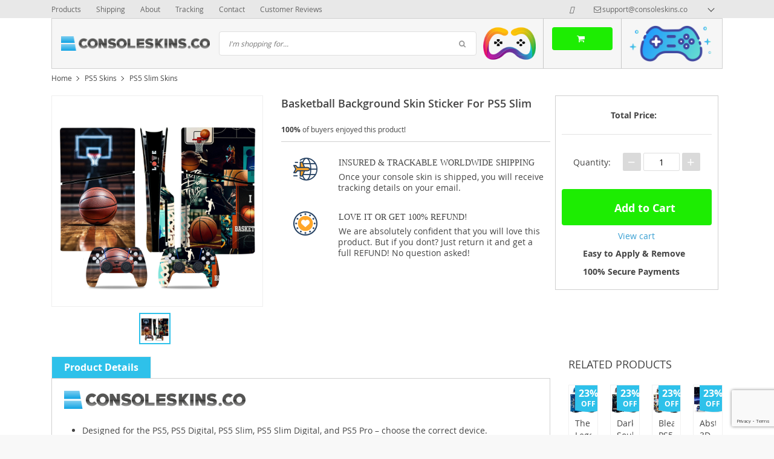

--- FILE ---
content_type: text/html; charset=UTF-8
request_url: https://consoleskins.co/basketball-background-skin-sticker-for-ps5-slim/
body_size: 37684
content:
<!DOCTYPE html>
<html lang="en-US" class="no-js" xmlns="http://www.w3.org/1999/html">
<head>
    <link rel="shortcut icon" href="/wp-content/uploads/2017/04/unnamed.png"/>
    <meta charset="UTF-8">
    <meta name="viewport" content="width=device-width, initial-scale=1.0,minimum-scale=1.0, maximum-scale=1.0, user-scalable=no, shrink-to-fit=no">
    <title>Basketball Background Skin Sticker For PS5 Slim - ConsoleSkins.co</title>    <meta name='robots' content='index, follow, max-image-preview:large, max-snippet:-1, max-video-preview:-1' />
	<style>img:is([sizes="auto" i], [sizes^="auto," i]) { contain-intrinsic-size: 3000px 1500px }</style>
	
<!-- Google Tag Manager for WordPress by gtm4wp.com -->
<script data-cfasync="false" data-pagespeed-no-defer>
	var gtm4wp_datalayer_name = "dataLayer";
	var dataLayer = dataLayer || [];
</script>
<!-- End Google Tag Manager for WordPress by gtm4wp.com -->
	<!-- This site is optimized with the Yoast SEO plugin v25.8 - https://yoast.com/wordpress/plugins/seo/ -->
	<meta name="description" content="Buy Basketball Background Skin Sticker For PS5 Slim at ConsoleSkins.co. Protect your game console and controllers from dust and scratches." />
	<link rel="canonical" href="https://consoleskins.co/basketball-background-skin-sticker-for-ps5-slim/" />
	<meta property="og:locale" content="en_US" />
	<meta property="og:type" content="article" />
	<meta property="og:title" content="Basketball Background Skin Sticker For PS5 Slim - ConsoleSkins.co" />
	<meta property="og:description" content="Buy Basketball Background Skin Sticker For PS5 Slim at ConsoleSkins.co. Protect your game console and controllers from dust and scratches." />
	<meta property="og:url" content="https://consoleskins.co/basketball-background-skin-sticker-for-ps5-slim/" />
	<meta property="og:site_name" content="ConsoleSkins.co" />
	<meta property="article:publisher" content="https://www.facebook.com/ConsoleSkins.co/" />
	<meta property="article:modified_time" content="2024-03-05T05:00:34+00:00" />
	<meta property="og:image" content="https://consoleskins.co/wp-content/uploads/2024/03/4-3.jpg" />
	<meta property="og:image:width" content="1800" />
	<meta property="og:image:height" content="1800" />
	<meta property="og:image:type" content="image/jpeg" />
	<meta name="twitter:card" content="summary_large_image" />
	<meta name="twitter:label1" content="Est. reading time" />
	<meta name="twitter:data1" content="1 minute" />
	<script type="application/ld+json" class="yoast-schema-graph">{"@context":"https://schema.org","@graph":[{"@type":["WebPage","ItemPage"],"@id":"https://consoleskins.co/basketball-background-skin-sticker-for-ps5-slim/","url":"https://consoleskins.co/basketball-background-skin-sticker-for-ps5-slim/","name":"Basketball Background Skin Sticker For PS5 Slim - ConsoleSkins.co","isPartOf":{"@id":"https://consoleskins.co/#website"},"primaryImageOfPage":{"@id":"https://consoleskins.co/basketball-background-skin-sticker-for-ps5-slim/#primaryimage"},"image":{"@id":"https://consoleskins.co/basketball-background-skin-sticker-for-ps5-slim/#primaryimage"},"thumbnailUrl":"https://consoleskins.co/wp-content/uploads/2024/03/4-3.jpg","datePublished":"2024-03-05T04:37:29+00:00","dateModified":"2024-03-05T05:00:34+00:00","description":"Buy Basketball Background Skin Sticker For PS5 Slim at ConsoleSkins.co. Protect your game console and controllers from dust and scratches.","breadcrumb":{"@id":"https://consoleskins.co/basketball-background-skin-sticker-for-ps5-slim/#breadcrumb"},"inLanguage":"en-US","potentialAction":[{"@type":"ReadAction","target":["https://consoleskins.co/basketball-background-skin-sticker-for-ps5-slim/"]}]},{"@type":"ImageObject","inLanguage":"en-US","@id":"https://consoleskins.co/basketball-background-skin-sticker-for-ps5-slim/#primaryimage","url":"https://consoleskins.co/wp-content/uploads/2024/03/4-3.jpg","contentUrl":"https://consoleskins.co/wp-content/uploads/2024/03/4-3.jpg","width":1800,"height":1800,"caption":"Basketball Background Skin Sticker For PS5 Slim"},{"@type":"BreadcrumbList","@id":"https://consoleskins.co/basketball-background-skin-sticker-for-ps5-slim/#breadcrumb","itemListElement":[{"@type":"ListItem","position":1,"name":"Home","item":"https://consoleskins.co/"},{"@type":"ListItem","position":2,"name":"Products","item":"https://consoleskins.co/product/"},{"@type":"ListItem","position":3,"name":"PS5 Skins","item":"https://consoleskins.co/ps5-skins/"},{"@type":"ListItem","position":4,"name":"Basketball Background Skin Sticker For PS5 Slim"}]},{"@type":"WebSite","@id":"https://consoleskins.co/#website","url":"https://consoleskins.co/","name":"ConsoleSkins.co","description":"","publisher":{"@id":"https://consoleskins.co/#organization"},"potentialAction":[{"@type":"SearchAction","target":{"@type":"EntryPoint","urlTemplate":"https://consoleskins.co/?s={search_term_string}"},"query-input":{"@type":"PropertyValueSpecification","valueRequired":true,"valueName":"search_term_string"}}],"inLanguage":"en-US"},{"@type":"Organization","@id":"https://consoleskins.co/#organization","name":"ConsoleSkins.co","url":"https://consoleskins.co/","logo":{"@type":"ImageObject","inLanguage":"en-US","@id":"https://consoleskins.co/#/schema/logo/image/","url":"https://consoleskins.co/wp-content/uploads/2021/04/consoleskins_logo_a-02.png","contentUrl":"https://consoleskins.co/wp-content/uploads/2021/04/consoleskins_logo_a-02.png","width":1266,"height":1226,"caption":"ConsoleSkins.co"},"image":{"@id":"https://consoleskins.co/#/schema/logo/image/"},"sameAs":["https://www.facebook.com/ConsoleSkins.co/","https://pinterest.com/consoleskinsco/","https://www.instagram.com/consoleskins.co/"]}]}</script>
	<!-- / Yoast SEO plugin. -->


<link rel="alternate" type="application/rss+xml" title="ConsoleSkins.co &raquo; Basketball Background Skin Sticker For PS5 Slim Comments Feed" href="https://consoleskins.co/basketball-background-skin-sticker-for-ps5-slim/feed/" />
<link rel='stylesheet' id='timer-css' href='https://consoleskins.co/wp-content/plugins/adscountdown/assets/js/custom/custom.css?ver=0.8.13' type='text/css' media='all' />
<link rel='stylesheet' id='countdown-fonts-css' href='https://consoleskins.co/wp-content/plugins/adscountdown/assets/css/fonts.css?ver=0.8.13' type='text/css' media='all' />
<link rel='stylesheet' id='davinci-css' href='https://consoleskins.co/wp-content/plugins/adscountdown/assets/css/themes/davinci/style.css?ver=0.8.13' type='text/css' media='all' />
<link rel='stylesheet' id='vnc2_allstyle-css' href='https://consoleskins.co/wp-content/themes/davinci/assets/css/allstyle.css?ver=1.5.4.1' type='text/css' media='all' />
<link rel='stylesheet' id='adstm-css' href='https://consoleskins.co/wp-content/themes/davinci/style.css?ver=1.5.4.1' type='text/css' media='all' />
<link rel='shortlink' href='https://consoleskins.co/?p=80912' />
<style id="mystickymenu" type="text/css">#mysticky-nav { width:100%; position: static; height: auto !important; }#mysticky-nav.wrapfixed { position:fixed; left: 0px; margin-top:0px;  z-index: 99990; -webkit-transition: 0.3s; -moz-transition: 0.3s; -o-transition: 0.3s; transition: 0.3s; -ms-filter:"progid:DXImageTransform.Microsoft.Alpha(Opacity=90)"; filter: alpha(opacity=90); opacity:0.9; background-color: #f7f5e7;}#mysticky-nav.wrapfixed .myfixed{ background-color: #f7f5e7; position: relative;top: auto;left: auto;right: auto;}#mysticky-nav .myfixed { margin:0 auto; float:none; border:0px; background:none; max-width:100%; }</style>			<style type="text/css">
																															</style>
			<style id="ubermenu-custom-generated-css">
/** UberMenu Custom Menu Styles (Customizer) **/
/* main */
.ubermenu-main, .ubermenu-main .ubermenu-target, .ubermenu-main .ubermenu-nav .ubermenu-item-level-0 .ubermenu-target, .ubermenu-main div, .ubermenu-main p, .ubermenu-main input { font-family:'Archivo Narrow', sans-serif; font-weight:700; }


/** UberMenu Custom Menu Item Styles (Menu Item Settings) **/
/* 127 */   .ubermenu .ubermenu-submenu.ubermenu-submenu-id-127 { min-width:200%; min-height:150%; }
/* 471 */   .ubermenu .ubermenu-item-471 > .ubermenu-target.ubermenu-item-layout-image_left > .ubermenu-target-text { padding-left:50px; }
            .ubermenu .ubermenu-item-471 > .ubermenu-item-layout-image_left > .ubermenu-target-title, .ubermenu .ubermenu-item-471 > .ubermenu-item-layout-image_right > .ubermenu-target-title { padding-top:10px; }
/* 66130 */ .ubermenu .ubermenu-item-66130 > .ubermenu-target.ubermenu-item-layout-image_left > .ubermenu-target-text { padding-left:50px; }
/* 66169 */ .ubermenu .ubermenu-item-66169 > .ubermenu-target.ubermenu-item-layout-image_left > .ubermenu-target-text { padding-left:50px; }
/* 60 */    .ubermenu .ubermenu-submenu.ubermenu-submenu-id-60 { background-image:url(https://consoleskins.co/wp-content/uploads/2017/02/SKNSUPMNX06SPS4FL-PR-01_1.jpg); background-repeat:no-repeat; background-position:bottom left; background-size:auto; }
            .ubermenu .ubermenu-item-60 > .ubermenu-target.ubermenu-item-layout-image_left > .ubermenu-target-text { padding-left:50px; }
            .ubermenu .ubermenu-item-60 > .ubermenu-item-layout-image_left > .ubermenu-target-title, .ubermenu .ubermenu-item-60 > .ubermenu-item-layout-image_right > .ubermenu-target-title { padding-top:10px; }
/* 324 */   .ubermenu .ubermenu-item.ubermenu-item-324 > .ubermenu-target { color:#000000; }

/* Status: Loaded from Transient */

</style><meta name="generator" content="Customized By Yellow Pencil Plugin" />
			<style>.cmplz-hidden {
					display: none !important;
				}</style>
<!-- Google Tag Manager for WordPress by gtm4wp.com -->
<!-- GTM Container placement set to automatic -->
<script data-cfasync="false" data-pagespeed-no-defer>
	var dataLayer_content = {"pagePostType":"product","pagePostType2":"single-product","pagePostAuthor":"Virtual Assistant"};
	dataLayer.push( dataLayer_content );
</script>
<script data-cfasync="false">
(function(w,d,s,l,i){w[l]=w[l]||[];w[l].push({'gtm.start':
new Date().getTime(),event:'gtm.js'});var f=d.getElementsByTagName(s)[0],
j=d.createElement(s),dl=l!='dataLayer'?'&l='+l:'';j.async=true;j.src=
'//www.googletagmanager.com/gtm.js?id='+i+dl;f.parentNode.insertBefore(j,f);
})(window,document,'script','dataLayer','GTM-M6DSWM3');
</script>
<!-- End Google Tag Manager for WordPress by gtm4wp.com --><style rel="stylesheet">
        .content-viewed .b-title {
        border-top: 2px solid #2ec1ea;
    }

    .slidebtns .btn-primary,.grider span:before {
        background: #2cd2dd!important;
    }
    .slidebtns .btn-primary:hover,.grider a:hover span:before {
        background: #00c9e0!important;
    }

    [class^="icofeatures-"], [class*=" icofeatures-"] {
        color: #007CB1 !important;
    }

    #clock .clock .item {
        background: #000000;
        border: 1px solid #000000;
    }

    .content-countdown .color {
        color: #2ec1ea;
    }

    .features .features-main-text {
        color: #007CB1 !important;
    }

    [class^="icofeatures-"], [class*=" icofeatures-"] {
        color: #007CB1 !important;
    }

    @media(min-width: 1200px){
        .bgr{
            background: url(#fff) fixed center center no-repeat #fff;
        }
    }


    .price .sale,.newprice span,div span.newprice  {
        color: #1ded02!important;
    }

    .btn-primary{
        box-shadow: none;
        background-color: #1ded02!important;
        border-color: #1ded02!important;
    }

    .btn-primary:hover,.btn-primary:active{
        box-shadow: none;
        background-color: #71f902!important;
        border-color: #71f902!important;
    }

        .adapsearch input,.title-cat:after,.product-item .discount:after,.wrap-tumb .discount:after,.title-stripe:after,.size_chart_table tr+tr:hover,.tab_head.active,.adap_tab_head.active{background:#2ec1ea;}
    .upbutton,.reliable .bigtext,.meta-item-img:not(.disabled):hover,.meta-item-img:not(.disabled):active,.meta-item-img.active,.cz_text_tmpl_color,.sortby a:hover,.sortby a.active{color:#2ec1ea;}
    .pager li.active a,.pager li.active span,.item_slider_minis .item.curr_active{border-color: #2ec1ea;color:#2ec1ea;}
    .callhead{background: ;}
    .meta-item-text.active{border-color:#2ec1ea;}

    @media (max-width: 767px) {
        .title-cat a{border-color:#2ec1ea}
        .adapupheader a,.adapsearch .scope{color:#2ec1ea}
    }

    .davinci .footer{background:#454545;}
    .footer h5{color:#fff;}
    .footer a{color:#dadada;}

    .footerB{color:#c8c8c8;background:#292929;}
    .footerB span{color:#868686;}
    .stars{color:#ff9802;}




</style><!-- Global site tag (gtag.js) - Google Analytics -->
<script>
    if(window.ga && window.ga.toString().indexOf('(a)') === -1){
        delete window.ga;
}</script>
<script async src="https://www.googletagmanager.com/gtag/js?id=UA-81287378-3"></script>
<script>
  window.dataLayer = window.dataLayer || [];
  function ads_ec_gtag(){dataLayer.push(arguments);}
  ads_ec_gtag('js', new Date());
  ads_ec_gtag('set', {'currency': 'USD'});
  

  ads_ec_gtag('config', 'UA-81287378-3', {});
  
</script>
	<style id="mysticky-welcomebar-inline-css">
	.mysticky-welcomebar-fixed , .mysticky-welcomebar-fixed * {
		-webkit-box-sizing: border-box;
		-moz-box-sizing: border-box;
		box-sizing: border-box;
	}
	.mysticky-welcomebar-fixed {
		background-color: #ff4747;
		font-family: Poppins;
		position: fixed;
		left: 0;
		right: 0;
		z-index: 9999999;
		opacity: 0;
	}
	.mysticky-welcomebar-fixed-wrap {
		min-height: 60px;
		padding: 20px 50px;
		display: flex;
		align-items: center;
		justify-content: center;
		width: 100%;
		height: 100%;
	}
	.mysticky-welcomebar-fixed-wrap .mysticky-welcomebar-content {
		flex: 1;
		text-align:center;
	}
	.mysticky-welcomebar-animation {
		-webkit-transition: all 1s ease 0s;
		-moz-transition: all 1s ease 0s;
		transition: all 1s ease 0s;
	}
	.mysticky-welcomebar-position-top {
		top:0;
	}
	.mysticky-welcomebar-position-bottom {
		bottom:0;
	}
	.mysticky-welcomebar-position-top.mysticky-welcomebar-entry-effect-slide-in {
		top: -60px;
	}
	.mysticky-welcomebar-position-bottom.mysticky-welcomebar-entry-effect-slide-in {
		bottom: -60px;
	}
	.mysticky-welcomebar-entry-effect-fade {
		opacity: 0;
	}
	.mysticky-welcomebar-entry-effect-none {
		display: none;
	}
	.mysticky-welcomebar-fixed .mysticky-welcomebar-content p a{
		text-decoration: underline;
		text-decoration-thickness: 1px;
		text-underline-offset: 0.25ch;
	}
	.mysticky-welcomebar-fixed .mysticky-welcomebar-content p a,
	.mysticky-welcomebar-fixed .mysticky-welcomebar-content p {
		color: #ffffff;
		font-size: 17px;
		margin: 0;
		padding: 0;
		line-height: 1.2;
		font-weight: 400;
		font-family:Poppins	}
	.mysticky-welcomebar-fixed .mysticky-welcomebar-btn {
		/*padding-left: 30px;*/
		display: none;
		line-height: 1;
		margin-left: 10px;
	}
	.mysticky-welcomebar-fixed.mysticky-welcomebar-btn-desktop .mysticky-welcomebar-btn {
		display: block;
		position: relative;
	}
	.mysticky-welcomebar-fixed .mysticky-welcomebar-btn a {
		background-color: #dd3333;
		font-family: inherit;
		color: #ffffff;
		border-radius: 4px;
		text-decoration: none;
		display: inline-block;
		vertical-align: top;
		line-height: 1.2;
		font-size: 17px;
		font-weight: 400;
		padding: 5px 20px;
		white-space: nowrap;
	}

				.mysticky-welcomebar-fixed .mysticky-welcomebar-close {
		display: none;
		vertical-align: top;
		width: 30px;
		height: 30px;
		text-align: center;
		line-height: 30px;
		border-radius: 5px;
		color: #000;
		position: absolute;
		top: 5px;
		right: 10px;
		outline: none;		
		text-decoration: none;
		text-shadow: 0 0 0px #fff;
		-webkit-transition: all 0.5s ease 0s;
		-moz-transition: all 0.5s ease 0s;
		transition: all 0.5s ease 0s;
		-webkit-transform-origin: 50% 50%;
		-moz-transform-origin: 50% 50%;
		transform-origin: 50% 50%;
	}
	.mysticky-welcomebar-fixed .mysticky-welcomebar-close:hover {
		opacity: 1;
		-webkit-transform: rotate(180deg);
		-moz-transform: rotate(180deg);
		transform: rotate(180deg);
	}
	.mysticky-welcomebar-fixed .mysticky-welcomebar-close span.dashicons {
		font-size: 27px;
	}
	.mysticky-welcomebar-fixed.mysticky-welcomebar-showx-desktop .mysticky-welcomebar-close {
		display: inline-block;
		cursor: pointer;
	}	
	/* Animated Buttons */
		.mysticky-welcomebar-btn a {
			-webkit-animation-duration: 1s;
			animation-duration: 1s;
		}
		@-webkit-keyframes flash {
			from,
			50%,
			to {
				opacity: 1;
			}

			25%,
			75% {
				opacity: 0;
			}
		}
		@keyframes flash {
			from,
			50%,
			to {
				opacity: 1;
			}

			25%,
			75% {
				opacity: 0;
			}
		}
		.mysticky-welcomebar-attention-flash.animation-start .mysticky-welcomebar-btn a {
			-webkit-animation-name: flash;
			animation-name: flash;
		}
		
		@keyframes shake {
			from,
			to {
				-webkit-transform: translate3d(0, 0, 0);
				transform: translate3d(0, 0, 0);
			}

			10%,
			30%,
			50%,
			70%,
			90% {
				-webkit-transform: translate3d(-10px, 0, 0);
				transform: translate3d(-10px, 0, 0);
			}

			20%,
			40%,
			60%,
			80% {
				-webkit-transform: translate3d(10px, 0, 0);
				transform: translate3d(10px, 0, 0);
			}
		}

		.mysticky-welcomebar-attention-shake.animation-start .mysticky-welcomebar-btn a {
			-webkit-animation-name: shake;
			animation-name: shake;
		}
		
		@-webkit-keyframes swing {
			20% {
				-webkit-transform: rotate3d(0, 0, 1, 15deg);
				transform: rotate3d(0, 0, 1, 15deg);
			}

			40% {
				-webkit-transform: rotate3d(0, 0, 1, -10deg);
				transform: rotate3d(0, 0, 1, -10deg);
			}

			60% {
				-webkit-transform: rotate3d(0, 0, 1, 5deg);
				transform: rotate3d(0, 0, 1, 5deg);
			}

			80% {
				-webkit-transform: rotate3d(0, 0, 1, -5deg);
				transform: rotate3d(0, 0, 1, -5deg);
			}
	
			to {
				-webkit-transform: rotate3d(0, 0, 1, 0deg);
				transform: rotate3d(0, 0, 1, 0deg);
			}
		}

		@keyframes swing {
			20% {
				-webkit-transform: rotate3d(0, 0, 1, 15deg);
				transform: rotate3d(0, 0, 1, 15deg);
			}

			40% {
				-webkit-transform: rotate3d(0, 0, 1, -10deg);
				transform: rotate3d(0, 0, 1, -10deg);
			}

			60% {
				-webkit-transform: rotate3d(0, 0, 1, 5deg);
				transform: rotate3d(0, 0, 1, 5deg);
			}

			80% {
				-webkit-transform: rotate3d(0, 0, 1, -5deg);
				transform: rotate3d(0, 0, 1, -5deg);
			}

			to {
				-webkit-transform: rotate3d(0, 0, 1, 0deg);
				transform: rotate3d(0, 0, 1, 0deg);
			}
		}

		.mysticky-welcomebar-attention-swing.animation-start .mysticky-welcomebar-btn a {
			-webkit-transform-origin: top center;
			transform-origin: top center;
			-webkit-animation-name: swing;
			animation-name: swing;
		}
		
		@-webkit-keyframes tada {
			from {
				-webkit-transform: scale3d(1, 1, 1);
				transform: scale3d(1, 1, 1);
			}

			10%,
			20% {
				-webkit-transform: scale3d(0.9, 0.9, 0.9) rotate3d(0, 0, 1, -3deg);
				transform: scale3d(0.9, 0.9, 0.9) rotate3d(0, 0, 1, -3deg);
			}

			30%,
			50%,
			70%,
			90% {
				-webkit-transform: scale3d(1.1, 1.1, 1.1) rotate3d(0, 0, 1, 3deg);
				transform: scale3d(1.1, 1.1, 1.1) rotate3d(0, 0, 1, 3deg);
			}

			40%,
			60%,
			80% {
				-webkit-transform: scale3d(1.1, 1.1, 1.1) rotate3d(0, 0, 1, -3deg);
				transform: scale3d(1.1, 1.1, 1.1) rotate3d(0, 0, 1, -3deg);
			}

			to {
				-webkit-transform: scale3d(1, 1, 1);
				transform: scale3d(1, 1, 1);
			}
		}

		@keyframes tada {
			from {
				-webkit-transform: scale3d(1, 1, 1);
				transform: scale3d(1, 1, 1);
			}

			10%,
			20% {
				-webkit-transform: scale3d(0.9, 0.9, 0.9) rotate3d(0, 0, 1, -3deg);
				transform: scale3d(0.9, 0.9, 0.9) rotate3d(0, 0, 1, -3deg);
			}

			30%,
			50%,
			70%,
			90% {
				-webkit-transform: scale3d(1.1, 1.1, 1.1) rotate3d(0, 0, 1, 3deg);
				transform: scale3d(1.1, 1.1, 1.1) rotate3d(0, 0, 1, 3deg);
			}

			40%,
			60%,
			80% {
				-webkit-transform: scale3d(1.1, 1.1, 1.1) rotate3d(0, 0, 1, -3deg);
				transform: scale3d(1.1, 1.1, 1.1) rotate3d(0, 0, 1, -3deg);
			}

			to {
				-webkit-transform: scale3d(1, 1, 1);
				transform: scale3d(1, 1, 1);
			}
		}

		.mysticky-welcomebar-attention-tada.animation-start .mysticky-welcomebar-btn a {
			-webkit-animation-name: tada;
			animation-name: tada;
		}
		
		@-webkit-keyframes heartBeat {
			0% {
				-webkit-transform: scale(1);
				transform: scale(1);
			}

			14% {
				-webkit-transform: scale(1.3);
				transform: scale(1.3);
			}

			28% {
				-webkit-transform: scale(1);
				transform: scale(1);
			}

			42% {
				-webkit-transform: scale(1.3);
				transform: scale(1.3);
			}

			70% {
				-webkit-transform: scale(1);
				transform: scale(1);
			}
		}

		@keyframes heartBeat {
			0% {
				-webkit-transform: scale(1);
				transform: scale(1);
			}

			14% {
				-webkit-transform: scale(1.3);
				transform: scale(1.3);
			}

			28% {
				-webkit-transform: scale(1);
				transform: scale(1);
			}

			42% {
				-webkit-transform: scale(1.3);
				transform: scale(1.3);
			}

			70% {
				-webkit-transform: scale(1);
				transform: scale(1);
			}
		}

		.mysticky-welcomebar-attention-heartbeat.animation-start .mysticky-welcomebar-btn a {
		  -webkit-animation-name: heartBeat;
		  animation-name: heartBeat;
		  -webkit-animation-duration: 1.3s;
		  animation-duration: 1.3s;
		  -webkit-animation-timing-function: ease-in-out;
		  animation-timing-function: ease-in-out;
		}
		
		@-webkit-keyframes wobble {
			from {
				-webkit-transform: translate3d(0, 0, 0);
				transform: translate3d(0, 0, 0);
			}

			15% {
				-webkit-transform: translate3d(-25%, 0, 0) rotate3d(0, 0, 1, -5deg);
				transform: translate3d(-25%, 0, 0) rotate3d(0, 0, 1, -5deg);
			}

			30% {
				-webkit-transform: translate3d(20%, 0, 0) rotate3d(0, 0, 1, 3deg);
				transform: translate3d(20%, 0, 0) rotate3d(0, 0, 1, 3deg);
			}

			45% {
				-webkit-transform: translate3d(-15%, 0, 0) rotate3d(0, 0, 1, -3deg);
				transform: translate3d(-15%, 0, 0) rotate3d(0, 0, 1, -3deg);
			}

			60% {
				-webkit-transform: translate3d(10%, 0, 0) rotate3d(0, 0, 1, 2deg);
				transform: translate3d(10%, 0, 0) rotate3d(0, 0, 1, 2deg);
			}

			75% {
				-webkit-transform: translate3d(-5%, 0, 0) rotate3d(0, 0, 1, -1deg);
				transform: translate3d(-5%, 0, 0) rotate3d(0, 0, 1, -1deg);
			}

			to {
				-webkit-transform: translate3d(0, 0, 0);
				transform: translate3d(0, 0, 0);
			}
		}

		@keyframes wobble {
			from {
				-webkit-transform: translate3d(0, 0, 0);
				transform: translate3d(0, 0, 0);
			}

			15% {
				-webkit-transform: translate3d(-25%, 0, 0) rotate3d(0, 0, 1, -5deg);
				transform: translate3d(-25%, 0, 0) rotate3d(0, 0, 1, -5deg);
			}

			30% {
				-webkit-transform: translate3d(20%, 0, 0) rotate3d(0, 0, 1, 3deg);
				transform: translate3d(20%, 0, 0) rotate3d(0, 0, 1, 3deg);
			}

			45% {
				-webkit-transform: translate3d(-15%, 0, 0) rotate3d(0, 0, 1, -3deg);
				transform: translate3d(-15%, 0, 0) rotate3d(0, 0, 1, -3deg);
			}

			60% {
				-webkit-transform: translate3d(10%, 0, 0) rotate3d(0, 0, 1, 2deg);
				transform: translate3d(10%, 0, 0) rotate3d(0, 0, 1, 2deg);
			}

			75% {
				-webkit-transform: translate3d(-5%, 0, 0) rotate3d(0, 0, 1, -1deg);
				transform: translate3d(-5%, 0, 0) rotate3d(0, 0, 1, -1deg);
			}

			to {
				-webkit-transform: translate3d(0, 0, 0);
				transform: translate3d(0, 0, 0);
			}
		}
		
		.mysticky-welcomebar-attention-wobble.animation-start .mysticky-welcomebar-btn a {
			-webkit-animation-name: wobble;
			animation-name: wobble;
		}

		/* 210824 */
		@media only screen and (min-width: 481px) {
			.mysticky-welcomebar-fixed-wrap.mysticky-welcomebar-position-left {
				justify-content: flex-start;
			}
			.mysticky-welcomebar-fixed-wrap.mysticky-welcomebar-position-center {
				justify-content: center;
			}
			.mysticky-welcomebar-fixed-wrap.mysticky-welcomebar-position-right  {
				justify-content: flex-end;
			}
			.mysticky-welcomebar-fixed-wrap.mysticky-welcomebar-position-left .mysticky-welcomebar-content,
			.mysticky-welcomebar-fixed-wrap.mysticky-welcomebar-position-center .mysticky-welcomebar-content,
			.mysticky-welcomebar-fixed-wrap.mysticky-welcomebar-position-right .mysticky-welcomebar-content {
				flex: unset;
			}
		}
		
		@media only screen and (min-width: 768px) {
			.mysticky-welcomebar-display-desktop.mysticky-welcomebar-entry-effect-fade.entry-effect {
				opacity: 1;
			}
			.mysticky-welcomebar-display-desktop.mysticky-welcomebar-entry-effect-none.entry-effect {
				display: block;
			}
			.mysticky-welcomebar-display-desktop.mysticky-welcomebar-position-top.mysticky-welcomebar-fixed ,
			.mysticky-welcomebar-display-desktop.mysticky-welcomebar-position-top.mysticky-welcomebar-entry-effect-slide-in.entry-effect.mysticky-welcomebar-fixed {
				top: 0;			
			}
			.mysticky-welcomebar-display-desktop.mysticky-welcomebar-position-bottom.mysticky-welcomebar-fixed ,
			.mysticky-welcomebar-display-desktop.mysticky-welcomebar-position-bottom.mysticky-welcomebar-entry-effect-slide-in.entry-effect.mysticky-welcomebar-fixed {
				bottom: 0;
			}	
		}
		@media only screen and (max-width: 767px) {
			.mysticky-welcomebar-display-mobile.mysticky-welcomebar-entry-effect-fade.entry-effect {
				opacity: 1;
			}
			.mysticky-welcomebar-display-mobile.mysticky-welcomebar-entry-effect-none.entry-effect {
				display: block;
			}
			.mysticky-welcomebar-display-mobile.mysticky-welcomebar-position-top.mysticky-welcomebar-fixed ,
			.mysticky-welcomebar-display-mobile.mysticky-welcomebar-position-top.mysticky-welcomebar-entry-effect-slide-in.entry-effect.mysticky-welcomebar-fixed {
				top: 0;
			}
			.mysticky-welcomebar-display-mobile.mysticky-welcomebar-position-bottom.mysticky-welcomebar-fixed ,
			.mysticky-welcomebar-display-mobile.mysticky-welcomebar-position-bottom.mysticky-welcomebar-entry-effect-slide-in.entry-effect.mysticky-welcomebar-fixed {
				bottom: 0;
			}
			/*.mysticky-welcomebar-fixed.mysticky-welcomebar-showx-desktop .mysticky-welcomebar-close {
				display: none;
			}
			.mysticky-welcomebar-fixed.mysticky-welcomebar-showx-mobile .mysticky-welcomebar-close {
				display: inline-block;
			}*/
			.mysticky-welcomebar-fixed.mysticky-welcomebar-btn-desktop .mysticky-welcomebar-btn {
				display: none;
			}
			.mysticky-welcomebar-fixed.mysticky-welcomebar-btn-mobile .mysticky-welcomebar-btn {
				display: block;
				/*margin-top: 10px;*/
			}
		}
		@media only screen and (max-width: 480px) {

			.mysticky-welcomebar-fixed-wrap {padding: 15px 35px 10px 10px; flex-wrap:wrap;}
			.mysticky-welcomebar-fixed.front-site .mysticky-welcomebar-fixed-wrap {
				padding: 15px 20px 10px 20px;
				flex-direction: column;
			}
			/*.welcombar-contact-lead .mysticky-welcomebar-fixed-wrap {flex-wrap: wrap; justify-content: center;}*/
			
			.mysticky-welcomebar-fixed .mystickymenu-front.mysticky-welcomebar-lead-content {margin: 10px 0 10px 20px !important;}

			.mysticky-welcomebar-fixed .mysticky-welcomebar-btn {
				padding-left: 10px;
			}
			.mysticky-welcomebar-fixed.mysticky-welcomebar-btn-mobile.front-site .mysticky-welcomebar-btn {margin-left: 0; text-align: center;}
		}


		body.mysticky-welcomebar-apper #wpadminbar{
			z-index:99999999;
		}

		.mysticky-welcomebar-fixed .mystickymenu-front.mysticky-welcomebar-lead-content {
			display: flex;
			width: auto;
			margin: 0 0px 0 10px;
		}

		.mystickymenu-front.mysticky-welcomebar-lead-content input[type="text"] {
			font-size: 12px;
			padding: 7px 5px;
			margin-right: 10px;
			min-width: 50%;
			border: 0;
			width:auto;
		}

		.mystickymenu-front.mysticky-welcomebar-lead-content input[type="text"]:focus {
			outline: unset;
			box-shadow: unset;
		}

		.input-error {
			color: #ff0000;
			font-style: normal;
			font-family: inherit;
			font-size: 13px;
			display: block;
			position: absolute;
			bottom: 0px;
		}

		.mysticky-welcomebar-fixed.mysticky-site-front .mysticky-welcomebar-btn.contact-lead-button {
		  margin-left: 0;
		}
		.morphext > .morphext__animated {
		  display: inline-block;
		}
		
		.mysticky-welcomebar-btn a {
			outline: none !important;
			cursor: pointer;
			position: relative;
		}		
		.mysticky-welcomebar-hover-effect-border1 {
			position: relative;
		}
		.mysticky-welcomebar-hover-effect-border1 a { 
			display: block;
			width: 100%;
			height: 100%;
		}
		.mysticky-welcomebar-hover-effect-border1:before,
		.mysticky-welcomebar-hover-effect-border1:after {
			position: absolute;
			content: "";
			height: 0%;
			width: 2px;
			background: #000;
		}
		.mysticky-welcomebar-hover-effect-border1:before {
			right: 0;
			top: 0;
			transition: all 0.1s ease;
			z-index: 1 !important;
		}
		.mysticky-welcomebar-hover-effect-border1:after {
			left: 0;
			bottom: 0;
			transition: all 0.1s 0.2s ease;
		}
		.mysticky-welcomebar-hover-effect-border1:hover:before {
			transition: all 0.1s 0.2s ease;
			height: 100%;
		}
		.mysticky-welcomebar-hover-effect-border1:hover:after {
			transition: all 0.1s ease;
			height: 100%;
		}
		.mysticky-welcomebar-hover-effect-border1 a:before,
		.mysticky-welcomebar-hover-effect-border1 a:after {
			position: absolute;
			content: "";
			background: #000;
		}
		.mysticky-welcomebar-hover-effect-border1 a:before {
			left: 0;
			top: 0;
			width: 0%;
			height: 2px;
			transition: all 0.1s 0.1s ease;
		}
		.mysticky-welcomebar-hover-effect-border1 a:after {
			left: 0;
			bottom: 0;
			width: 100%;
			height: 2px;
		}
		.mysticky-welcomebar-hover-effect-border1 a:hover:before {
			width: 100%;
		}

		.mysticky-welcomebar-hover-effect-border2 a {
			position: relative;
			display: block;
			width: 100%;
			height: 100%;
		}
		.mysticky-welcomebar-hover-effect-border2:before,
		.mysticky-welcomebar-hover-effect-border2:after {
			position: absolute;
			content: "";
			right: 0px;
			transition: all 0.3s ease;
			border-radius: 4px;
			z-index: 99;
		}
		.mysticky-welcomebar-hover-effect-border2:before {
			width: 2px;
		}
		.mysticky-welcomebar-hover-effect-border2:after {
			width: 0%;
			height: 2px;
		}
		.mysticky-welcomebar-hover-effect-border2:hover:before {
			height: 29px;
		}
		.mysticky-welcomebar-hover-effect-border2:hover:after {
			width: 86px;
		}
		.mysticky-welcomebar-hover-effect-border2 a:before,
		.mysticky-welcomebar-hover-effect-border2 a:after {
			position: absolute;
			content: "";
			left: 0;
			bottom: 0;
			transition: all 0.3s ease;
			z-index: 0 !important;
		}
		.mysticky-welcomebar-hover-effect-border2 a:before {
			width: 2px;
			height: 0%;
		}
		.mysticky-welcomebar-hover-effect-border2 a:after {
			width: 0%;
			height: 2px;
		}
		.mysticky-welcomebar-hover-effect-border2 a:hover:before {
			height: 100%;
		}
		.mysticky-welcomebar-hover-effect-border2 a:hover:after {
			width: 100%; 
		}
		.mysticky-welcomebar-hover-effect-border3 a {
			position: relative;
			display: block;
			width: 100%;
			height: 100%;
		}
		.mysticky-welcomebar-hover-effect-border3:before,
		.mysticky-welcomebar-hover-effect-border3:after {
			position: absolute;
			content: "";
			right: 0px;
			transition: all 0.3s ease;
			z-index: 99;
		}
		.mysticky-welcomebar-hover-effect-border3:before {
			height: 14px;
			width: 2px;
		}
		.mysticky-welcomebar-hover-effect-border3:after {
			width: 14px;
			height: 2px;
		}
		.mysticky-welcomebar-hover-effect-border3:hover:before {
			height: 29px;
		}
		.mysticky-welcomebar-hover-effect-border3:hover:after {
			width: 86px;
		}
		.mysticky-welcomebar-hover-effect-border3 a:before,
		.mysticky-welcomebar-hover-effect-border3 a:after {
			position: absolute;
			content: "";
			left: 0;
			bottom: 0;
			transition: all 0.3s ease;
			z-index: 0 !important;
		}
		.mysticky-welcomebar-hover-effect-border3 a:before {
			width: 2px;
			height: 50%;
		}
		.mysticky-welcomebar-hover-effect-border3 a:after {
			width: 14px;
			height: 2px;
		}
		.mysticky-welcomebar-hover-effect-border3 a:hover:before {
			height: 100%;
		}
		.mysticky-welcomebar-hover-effect-border3 a:hover:after {
			width: 100%;
		}
		.mysticky-welcomebar-hover-effect-border4 a {
			position: relative;
			display: block;
			width: 100%;
			height: 100%;
		}
		.mysticky-welcomebar-hover-effect-border4:before,
		.mysticky-welcomebar-hover-effect-border4:after {
			position: absolute;
			content: "";
			right: 0px;
			bottom: 0px ;
			transition: all 0.3s ease;
			z-index: 99;
		}
		.mysticky-welcomebar-hover-effect-border4:before {
			height: 14px;
			width: 2px;
		}
		.mysticky-welcomebar-hover-effect-border4:after {
			width: 14px;
			height: 2px;
		}
		.mysticky-welcomebar-hover-effect-border4:hover:before {
			height: 29px;
		}
		.mysticky-welcomebar-hover-effect-border4:hover:after {
			width: 86px;
		}
		.mysticky-welcomebar-hover-effect-border4 a:before,
		.mysticky-welcomebar-hover-effect-border4 a:after {
			position: absolute;
			content: "";
			left: 0;
			top: 0;
			transition: all 0.3s ease;
		}
		.mysticky-welcomebar-hover-effect-border4 a:before {
			width: 2px;
			height: 50%;
		}
		.mysticky-welcomebar-hover-effect-border4 a:after {
			width: 14px;
			height: 2px;
		}
		.mysticky-welcomebar-hover-effect-border4 a:hover:before {
			height: 100%;
		}
		.mysticky-welcomebar-hover-effect-border4 a:hover:after {
			width: 100%;
		}

		.mysticky-welcomebar-hover-effect-fill1 a {
			z-index: 1;
		}
		.mysticky-welcomebar-hover-effect-fill1 a:after {
			position: absolute;
			content: "";
			width: 0;
			height: 100%;
			top: 0;
			left: 0;
			z-index: -1;
		}
		.mysticky-welcomebar-hover-effect-fill1 a:hover:after {
			width: 100%;
		}
		.mysticky-welcomebar-hover-effect-fill1 a:active {
			top: 2px;
		}
		.mysticky-welcomebar-hover-effect-fill2 a {
			z-index: 1;
		}
		.mysticky-welcomebar-hover-effect-fill2 a:after {
			position: absolute;
			content: "";
			width: 0;
			height: 100%;
			top: 0;
			left: 0;
			direction: rtl;
			z-index: -1;
			transition: all 0.3s ease;
		}
		.mysticky-welcomebar-hover-effect-fill2 a:hover:after {
			left: auto;
			right: 0;
			width: 100%;
		}
		.mysticky-welcomebar-hover-effect-fill2 a:active {
			top: 2px;
		}
		.mysticky-welcomebar-hover-effect-fill3 a {
			border: 0px solid #000;
			z-index: 1;
		}
		.mysticky-welcomebar-hover-effect-fill3 a:after {
			position: absolute;
			content: "";
			width: 100%;
			height: 0;
			bottom: 0;
			left: 0;
			z-index: -1;
			transition: all 0.3s ease;
		}
		.mysticky-welcomebar-hover-effect-fill3 a:hover:after {
			top: 0;
			height: 100%;
		}
		.mysticky-welcomebar-hover-effect-fill3 a:active {
			top: 2px;
		}
		.mysticky-welcomebar-hover-effect-fill4 a {
			z-index: 1;
		}
		.mysticky-welcomebar-hover-effect-fill4 a:after {
			position: absolute;
			content: "";
			width: 100%;
			height: 0;
			top: 0;
			left: 0;
			z-index: -1;
			transition: all 0.3s ease;
		}
		.mysticky-welcomebar-hover-effect-fill4 a:hover:after {
			top: auto;
			bottom: 0;
			height: 100%;
		}
		.mysticky-welcomebar-hover-effect-fill4 a:active {
			top: 2px;
		}
		.mysticky-welcomebar-hover-effect-fill5 a {
			border: 0px solid #000;
			z-index: 3;
		}
		.mysticky-welcomebar-hover-effect-fill5 a:after {
			position: absolute;
			content: "";
			width: 0;
			height: 100%;
			top: 0;
			right: 0;
			z-index: -1;
			transition: all 0.3s ease;
		}
		.mysticky-welcomebar-hover-effect-fill5 a:hover:after {
			left: 0;
			width: 100%;
		}
		.mysticky-welcomebar-hover-effect-fill5 a:active {
			top: 2px;
		}



	</style>
			<style type="text/css" id="wp-custom-css">
			.lowest-price-button {
  display: block;
  width: 100%;
  margin-top: 10px;
  height: 45px;
  line-height: 45px;
  padding: 0 20px 0 50px;
  position: relative;
  background-color: #e62222;
  color: white;
  text-decoration: none;
  text-transform: uppercase;
  font-weight: 600;
  font-size: 14px;
  letter-spacing: 0.5px;
  border-radius: 5px;
  box-shadow: 0 2px 2px rgba(0, 0, 0, 0.15);
  text-shadow: 0 1px 0 rgba(0, 0, 0, 0.3);
  white-space: nowrap;
  overflow: hidden;
  text-align: left;
  /* 🔥 Remove all animation */
  transition: none !important;
}

.lowest-price-button span {
  position: absolute;
  left: 0;
  width: 40px;
  height: 100%;
  line-height: 45px;
  text-align: center;
  background-color: rgba(0, 0, 0, 0.5);
  border-top-left-radius: 5px;
  border-bottom-left-radius: 5px;
  border-right: 1px solid rgba(0, 0, 0, 0.15);
  font-size: 16px;
  font-weight: bold;
  transition: none !important;
}

/* 🚫 Force NO hover effect */
.lowest-price-button:hover,
.lowest-price-button:hover span {
  background-color: #e62222 !important;
  color: white !important;
  border-right: 1px solid rgba(0, 0, 0, 0.15) !important;
}

/* ✅ Mobile Responsive Tweaks */
@media (max-width: 480px) {
  .lowest-price-button {
    font-size: 12px;
    padding-left: 45px;
    height: 42px;
    line-height: 42px;
  }

  .lowest-price-button span {
    width: 38px;
    line-height: 42px;
    font-size: 14px;
  }
}
		</style>
		<style id="yellow-pencil">
/* CSS Created By Yellow Pencil Plugin */ 
#ubermenu-nav-main-3-primary .ubermenu-item-layout-text_only .ubermenu-target-description{	display:none;}</style>    <style>
        .img_with_heading {
    display: -webkit-box;
    display: -webkit-flex;
    display: -ms-flexbox;
    display: flex;
    -webkit-box-align: center;
    -webkit-align-items: center;
    -ms-flex-align: center;
    align-items: center;
    margin: 20px 0;
}

.product-content .tab-content img {
    max-width: 100%;
    width: auto!important;
    height: auto!important;
}
.img_with_heading img {
    max-width: 40px!important;
    margin: 0 20px 0 0;
}

.product-content .tab-content h3, .product-content .wrap-content p {
    font-size: 14px;
}
.img_with_heading>h3 {
    font-family: Proxima Nova Bold;
font-weight: bold;
}

.additional_content li b, .additional_content li span {
    font-family: Proxima Nova Bold;
    font-weight: 400;
}

.additional_content {
    font-size: 15px!important;
}

.additional_content ul {
    list-style: none;
    padding: 0;
}

.additional_content li:before {
    content: &quot;&quot;;
    width: 15px;
    height: 15px;
    position: absolute;
    top: 2px;
    left: 0;
    background: url([data-uri]) no-repeat 0 0 transparent;
    background-size: 15px;
}

.additional_content li {
    padding: 0 0 20px 30px;
    position: relative;
    font-size: 15px!important;
}

.home .content-countdown {
    padding: 30px 0 0;
    DISPLAY: NONE;
}



.features .img-feat img {
    max-width: 40px;
}

.features .img-feat {
    float: left;
    width: 55px;
    text-align: center;
}

div.store_benefits .text-feat .features-main-text {
    font-size: 14px;
    line-height: 1.4;
    text-transform: uppercase;
    font-family: Proxima Nova Bold;
    margin: 0 0 5px;
}

div.features .text-feat p {
    margin: 0;
    font-size: 14px;
}

.features {
    display: -webkit-box;
    display: -webkit-flex;
    display: -ms-flexbox;
    display: flex;
    -webkit-flex-wrap: wrap;
    -ms-flex-wrap: wrap;
    flex-wrap: wrap;
}

.store_benefits .img-feat {
    margin: 0px 15px 0 0px;
}

.store_benefits .features>div+div {
    margin-top: 20px;
}

.store_benefits .features>div {
    margin: 10px 0;
    width: 100%;
}

.features .text-feat {
    margin-left: 94px;
    padding-right: 7px;
}

.features .text-feat p {
    color: #444444;
}
.features .text-feat p {
    color: #444;
    font-weight: 400;
    line-height: 18px;
    margin: 5px 0 0;
    font-size: 12px;
}
.features-main-text {
    color: #444444!important;
}
.features .features-main-text {
    color: #444444 !important;
}

@media only screen and (orientation:portrait){
       .desktop-features {
display:none;
    }
}
    @media only screen and (max-width: 1279px)
{
.desktop-features {
display:none;
    }
}

@media only screen and (min-width: 1280px) and (max-width: 4000px)
{
.mobile-features {
display:none;
}
}

@media only screen and (min-width: 1098px) and (max-width: 4000px) {
.b-add_order__advantage li {
display:block;
}
}


@media only screen and (min-width: 0px) and (max-width: 1097px) {
.b-add_order__advantage li {
display:none;
}
}

@media only screen and (min-width: 0px) and (max-width: 1024px)
{
  .store_benefits {
    padding: 10px 0px!important;
    margin-top: 10px;
}
.features .img-feat img {
    max-width: 40px;
}
.features .img-feat {
    float: left;
    width: 55px;
    text-align: center;
}
div.store_benefits .text-feat .features-main-text {
    font-size: 14px;
    line-height: 1.4;
    text-transform: uppercase;
    font-family: Proxima Nova Bold;
    margin: 0 0 5px;
}
div.features .text-feat p {
    margin: 0;
    font-size: 14px;
}
.features {
    display: -webkit-box;
    display: -webkit-flex;
    display: -ms-flexbox;
    display: flex;
    -webkit-flex-wrap: wrap;
    -ms-flex-wrap: wrap;
    flex-wrap: wrap;
}
.store_benefits .img-feat {
    margin: 5px 15px 0 0;
}
.store_benefits .features>div+div {
    margin-top: 20px;
}
.store_benefits .features>div {
    margin: 10px 0;
    width: 100%;
}
.features .text-feat p {
    color: #444444;
}
.features .text-feat p {
    color: #444;
    font-weight: 400;
    line-height: 18px;
    margin: 5px 0 0;
    font-size: 12px;
}
.features-main-text {
    color: #444444!important;
}

.features .features-main-text {
    color: #444444 !important;
}

.store_benefits {
    padding: 10px 0px!important;
    margin-top: 10px;
}

.mainnav ul li a:after {
    display:none;
}

 .mainnav ul li a:before {
display:none;
}

.wrap-content li {
    font: 14px/24px 'Open Sans';
    margin: 0 0 1px;
}
}

.tab_head, .tab_head_link {
      padding: 5px 20px;
}

.features {
       padding: 0px;
    background: #fff;
}

.shopcartbtn {
    text-align: right;
    padding: 14px;
    border-left-width: 1px;
    border-left-style: solid;
border-right-width: 1px;
    border-right-style: solid;
    border-color: #c7c7c7;
}

@media (max-width: 767px)
.callhead .img {
    max-width
    align-items: center;
}

.img_left_cart img {
    max-width: 120px;
    padding-right: 0px;
}
.img_left_cart {
padding: 0px 0px;
}

@media (max-width: 767px)
.headerR {
    position: inherit;
}
@media (max-width: 767px)
.postheader {
    height: 75px;
}

.callhead {
        padding: 10px;
}

.shopcartbtn .btn {
    min-width: 100px;
}

.h1, h1 {
    font-size: 20px;
    line-height: 36px;
}

.trp-list-item-meta-date {
    color: #999;
    font-weight: 400;
    display: none;
}

.checkout-main .order .footer {
    display:none;
}    </style>
    <!-- Google Tag Manager -->
<script>(function(w,d,s,l,i){w[l]=w[l]||[];w[l].push({'gtm.start':
new Date().getTime(),event:'gtm.js'});var f=d.getElementsByTagName(s)[0],
j=d.createElement(s),dl=l!='dataLayer'?'&l='+l:'';j.async=true;j.src=
'https://www.googletagmanager.com/gtm.js?id='+i+dl;f.parentNode.insertBefore(j,f);
})(window,document,'script','dataLayer','GTM-M6DSWM3');</script>
<!-- End Google Tag Manager -->

<meta name="p:domain_verify" content="e09f449bf3624c7a8706a2a7e879657e"/>

<script>
  !function(g,s,q,r,d){r=g[r]=g[r]||function(){(r.q=r.q||[]).push(arguments)};
  d=s.createElement(q);d.src='//d1l6p2sc9645hc.cloudfront.net/gosquared.js';q=
  s.getElementsByTagName(q)[0];q.parentNode.insertBefore(d,q)}(window,document
  ,'script','_gs');

  _gs('GSN-717314-J');
</script>        <link rel="preload" href="https://consoleskins.co/wp-content/themes/davinci/webfonts/OpenSans.woff" as="font" type="font/woff" crossorigin>
    <link rel="preload" href="https://consoleskins.co/wp-content/themes/davinci/webfonts/OpenSans600.woff" as="font" type="font/woff" crossorigin>
    <link rel="preload" href="https://consoleskins.co/wp-content/themes/davinci/webfonts/OpenSans700.woff" as="font" type="font/woff" crossorigin>
    <script>
        ajaxurl = 'https://consoleskins.co/wp-admin/admin-ajax.php';
    </script>
    
</head>
<body data-rsssl=1 class="wp-singular product-template-default single single-product postid-80912 wp-theme-davinci js-show-pre-selected-variation " >
<div class="bgr">
    <div class="header_cont">
        <div class="adapupheader">
            <div class="container">
                <div class="shiptip">
                                                                <div>
                            <a href="mailto:support@consoleskins.co"><span class="top-header__mail icon-mail" itemprop="email">support@consoleskins.co</span></a>
                        </div>
                                        
                </div>
                <div class="adapsearch">
                    <span class="scope"><i class="icon-search"></i></span>
                </div>
            </div>

        </div>
        <div class="upheader">
            <div class="container">
                <div class="row">
                    <div class="col upheaderL">
                        <div class="mainnav">
                            <h3>Categories</h3>
                            
<!-- UberMenu [Configuration:main] [Theme Loc:category] [Integration:auto] -->
<nav id="ubermenu-main-2-category" class="ubermenu ubermenu-nojs ubermenu-main ubermenu-menu-2 ubermenu-loc-category ubermenu-responsive ubermenu-responsive-default ubermenu-responsive-nocollapse ubermenu-vertical ubermenu-transition-shift ubermenu-trigger-hover ubermenu-skin-silver-tabs  ubermenu-bar-align-full ubermenu-items-align-left ubermenu-bound ubermenu-disable-submenu-scroll ubermenu-retractors-responsive"><ul id="ubermenu-nav-main-2-category" class="ubermenu-nav"><li id="menu-item-74873" class="ubermenu-item ubermenu-item-type-custom ubermenu-item-object-custom ubermenu-item-74873 ubermenu-item-level-0 ubermenu-column ubermenu-column-auto" ><a class="ubermenu-target ubermenu-item-layout-default ubermenu-item-layout-text_only" href="/ps5-slim-skins" tabindex="0"><span class="ubermenu-target-title ubermenu-target-text">PS5 Slim Skins 🔥 🆕</span></a></li><li id="menu-item-59521" class="ubermenu-item ubermenu-item-type-taxonomy ubermenu-item-object-product_cat ubermenu-current-product-ancestor ubermenu-current-menu-parent ubermenu-current-product-parent ubermenu-item-has-children ubermenu-item-59521 ubermenu-item-level-0 ubermenu-column ubermenu-column-auto ubermenu-has-submenu-drop ubermenu-has-submenu-flyout" ><a class="ubermenu-target ubermenu-item-layout-default ubermenu-item-layout-text_only ubermenu-target-nowrap" href="https://consoleskins.co/ps5-skins/" tabindex="0"><span class="ubermenu-target-title ubermenu-target-text">PS5 Skins 🔥</span></a><ul class="ubermenu-submenu ubermenu-submenu-id-59521 ubermenu-submenu-type-flyout ubermenu-submenu-drop ubermenu-submenu-align-left_edge_item" ><li id="menu-item-59524" class="ubermenu-item ubermenu-item-type-taxonomy ubermenu-item-object-product_cat ubermenu-item-59524 ubermenu-item-auto ubermenu-item-normal ubermenu-item-level-1" ><a class="ubermenu-target ubermenu-item-layout-default ubermenu-item-layout-text_only ubermenu-target-nowrap" href="https://consoleskins.co/ps5-digital-edition/"><span class="ubermenu-target-title ubermenu-target-text">PS5 Digital Edition</span></a></li><li id="menu-item-59522" class="ubermenu-item ubermenu-item-type-taxonomy ubermenu-item-object-product_cat ubermenu-item-59522 ubermenu-item-auto ubermenu-item-normal ubermenu-item-level-1" ><a class="ubermenu-target ubermenu-item-layout-default ubermenu-item-layout-text_only ubermenu-target-nowrap" href="https://consoleskins.co/ps5-skins-2/"><span class="ubermenu-target-title ubermenu-target-text">PS5 Skins (with a disc drive)</span></a></li><li id="menu-item-59523" class="ubermenu-item ubermenu-item-type-taxonomy ubermenu-item-object-product_cat ubermenu-item-59523 ubermenu-item-auto ubermenu-item-normal ubermenu-item-level-1" ><a class="ubermenu-target ubermenu-item-layout-default ubermenu-item-layout-text_only ubermenu-target-nowrap" href="https://consoleskins.co/ps5-controller-skins/"><span class="ubermenu-target-title ubermenu-target-text">PS5 Controller Skins</span></a></li></ul></li><li id="menu-item-66119" class="ubermenu-item ubermenu-item-type-custom ubermenu-item-object-custom ubermenu-item-has-children ubermenu-item-66119 ubermenu-item-level-0 ubermenu-column ubermenu-column-auto ubermenu-has-submenu-drop ubermenu-has-submenu-flyout ubermenu-relative" ><span class="ubermenu-target ubermenu-item-layout-default ubermenu-item-layout-text_only ubermenu-target-nowrap ubermenu-noindicator" tabindex="0"><span class="ubermenu-target-title ubermenu-target-text">Xbox Series X/S Skins 🔥 🆕</span></span><ul class="ubermenu-submenu ubermenu-submenu-id-66119 ubermenu-submenu-type-flyout ubermenu-submenu-drop ubermenu-submenu-align-vertical_parent_item" ><li id="menu-item-56813" class="ubermenu-item ubermenu-item-type-taxonomy ubermenu-item-object-product_cat ubermenu-item-56813 ubermenu-item-auto ubermenu-item-normal ubermenu-item-level-1" ><a class="ubermenu-target ubermenu-item-layout-default ubermenu-item-layout-text_only ubermenu-target-nowrap ubermenu-noindicator" href="https://consoleskins.co/xbox-series-x-skins/"><span class="ubermenu-target-title ubermenu-target-text">Xbox Series X Skins 🔥 🆕</span></a></li><li id="menu-item-66118" class="ubermenu-item ubermenu-item-type-taxonomy ubermenu-item-object-product_cat ubermenu-item-66118 ubermenu-item-auto ubermenu-item-normal ubermenu-item-level-1" ><a class="ubermenu-target ubermenu-item-layout-default ubermenu-item-layout-text_only" href="https://consoleskins.co/xbox-series-s-skins/"><span class="ubermenu-target-title ubermenu-target-text">Xbox Series S Skins 🔥 🆕</span></a></li><li id="menu-item-66120" class="ubermenu-item ubermenu-item-type-taxonomy ubermenu-item-object-product_cat ubermenu-item-66120 ubermenu-item-auto ubermenu-item-normal ubermenu-item-level-1" ><a class="ubermenu-target ubermenu-item-layout-default ubermenu-item-layout-text_only ubermenu-target-nowrap" href="https://consoleskins.co/xbox-series-x-and-s-controller-skins/"><span class="ubermenu-target-title ubermenu-target-text">Xbox Series X and S Controller Skins 🔥 🆕</span></a></li></ul></li><li id="menu-item-471" class="ubermenu-item ubermenu-item-type-taxonomy ubermenu-item-object-product_cat ubermenu-item-has-children ubermenu-item-471 ubermenu-item-level-0 ubermenu-column ubermenu-column-auto ubermenu-has-submenu-drop ubermenu-has-submenu-flyout ubermenu-flyout-full-height" ><a class="ubermenu-target ubermenu-target-with-image ubermenu-item-layout-default ubermenu-item-layout-image_left" href="https://consoleskins.co/ps4-skins/" tabindex="0"><img class="ubermenu-image ubermenu-image-size-full" src="https://consoleskins.co/wp-content/uploads/2017/02/ps4.png" srcset="https://consoleskins.co/wp-content/uploads/2017/02/ps4.png 256w, https://consoleskins.co/wp-content/uploads/2017/02/ps4-150x150.png 150w, https://consoleskins.co/wp-content/uploads/2017/02/ps4-50x50.png 50w, https://consoleskins.co/wp-content/uploads/2017/02/ps4-220x220.png 220w, https://consoleskins.co/wp-content/uploads/2017/02/ps4-200x200.png 200w" sizes="(max-width: 256px) 100vw, 256px" width="40" height="40" alt="ps4"  /><span class="ubermenu-target-title ubermenu-target-text">PS4 Skins</span></a><ul class="ubermenu-submenu ubermenu-submenu-id-471 ubermenu-submenu-type-flyout ubermenu-submenu-drop ubermenu-submenu-align-vertical_full_height" ><!-- begin Segment: Menu ID 80 --><li id="menu-item-314" class="ubermenu-item ubermenu-item-type-taxonomy ubermenu-item-object-product_cat ubermenu-item-has-children ubermenu-item-314 ubermenu-item-normal ubermenu-item-level-1 ubermenu-has-submenu-drop ubermenu-has-submenu-flyout ubermenu-relative" ><a class="ubermenu-target ubermenu-item-layout-default ubermenu-item-layout-text_only" href="https://consoleskins.co/ps4-skins/"><span class="ubermenu-target-title ubermenu-target-text">PS4 Skins</span></a><ul class="ubermenu-submenu ubermenu-submenu-id-314 ubermenu-submenu-type-flyout ubermenu-submenu-drop ubermenu-submenu-align-vertical_parent_item ubermenu-autoclear" ><li id="menu-item-317" class="ubermenu-item ubermenu-item-type-taxonomy ubermenu-item-object-product_cat ubermenu-item-317 ubermenu-item-auto ubermenu-item-normal ubermenu-item-level-3" ><a class="ubermenu-target ubermenu-item-layout-default ubermenu-item-layout-text_only" href="https://consoleskins.co/ps4-anime-skins/"><span class="ubermenu-target-title ubermenu-target-text">Anime Skins</span></a></li><li id="menu-item-318" class="ubermenu-item ubermenu-item-type-taxonomy ubermenu-item-object-product_cat ubermenu-item-318 ubermenu-item-auto ubermenu-item-normal ubermenu-item-level-3" ><a class="ubermenu-target ubermenu-item-layout-default ubermenu-item-layout-text_only" href="https://consoleskins.co/ps4-basketball-skins/"><span class="ubermenu-target-title ubermenu-target-text">Basketballl Skins</span></a></li><li id="menu-item-319" class="ubermenu-item ubermenu-item-type-taxonomy ubermenu-item-object-product_cat ubermenu-item-319 ubermenu-item-auto ubermenu-item-normal ubermenu-item-level-3" ><a class="ubermenu-target ubermenu-item-layout-default ubermenu-item-layout-text_only" href="https://consoleskins.co/ps4-chrome-skins/"><span class="ubermenu-target-title ubermenu-target-text">Chrome Skins</span></a></li><li id="menu-item-320" class="ubermenu-item ubermenu-item-type-taxonomy ubermenu-item-object-product_cat ubermenu-item-320 ubermenu-item-auto ubermenu-item-normal ubermenu-item-level-3" ><a class="ubermenu-target ubermenu-item-layout-default ubermenu-item-layout-text_only" href="https://consoleskins.co/ps4-carbon-skins/"><span class="ubermenu-target-title ubermenu-target-text">Carbon Skins</span></a></li><li id="menu-item-324" class="ubermenu-item ubermenu-item-type-taxonomy ubermenu-item-object-product_cat ubermenu-item-324 ubermenu-item-normal ubermenu-item-level-3" ><a class="ubermenu-target ubermenu-item-layout-default ubermenu-item-layout-text_only" href="https://consoleskins.co/ps4-flag-skins/"><span class="ubermenu-target-title ubermenu-target-text">Flag Skins</span></a></li><li id="menu-item-325" class="ubermenu-item ubermenu-item-type-taxonomy ubermenu-item-object-product_cat ubermenu-item-325 ubermenu-item-auto ubermenu-item-normal ubermenu-item-level-3" ><a class="ubermenu-target ubermenu-item-layout-default ubermenu-item-layout-text_only" href="https://consoleskins.co/ps4-football-skins/"><span class="ubermenu-target-title ubermenu-target-text">Football Skins</span></a></li><li id="menu-item-326" class="ubermenu-item ubermenu-item-type-taxonomy ubermenu-item-object-product_cat ubermenu-item-326 ubermenu-item-auto ubermenu-item-normal ubermenu-item-level-3" ><a class="ubermenu-target ubermenu-item-layout-default ubermenu-item-layout-text_only" href="https://consoleskins.co/ps4-game-skins/"><span class="ubermenu-target-title ubermenu-target-text">Game Skins</span></a></li><li id="menu-item-327" class="ubermenu-item ubermenu-item-type-taxonomy ubermenu-item-object-product_cat ubermenu-item-327 ubermenu-item-auto ubermenu-item-normal ubermenu-item-level-3" ><a class="ubermenu-target ubermenu-item-layout-default ubermenu-item-layout-text_only" href="https://consoleskins.co/ps4-girls-skins/"><span class="ubermenu-target-title ubermenu-target-text">Girls Skins</span></a></li><li id="menu-item-331" class="ubermenu-item ubermenu-item-type-taxonomy ubermenu-item-object-product_cat ubermenu-item-331 ubermenu-item-auto ubermenu-item-normal ubermenu-item-level-3" ><a class="ubermenu-target ubermenu-item-layout-default ubermenu-item-layout-text_only" href="https://consoleskins.co/ps4-movie-skins/"><span class="ubermenu-target-title ubermenu-target-text">Movie Skins</span></a></li><li id="menu-item-332" class="ubermenu-item ubermenu-item-type-taxonomy ubermenu-item-object-product_cat ubermenu-item-332 ubermenu-item-auto ubermenu-item-normal ubermenu-item-level-3" ><a class="ubermenu-target ubermenu-item-layout-default ubermenu-item-layout-text_only" href="https://consoleskins.co/ps4-military-skins/"><span class="ubermenu-target-title ubermenu-target-text">Military Skins</span></a></li><li id="menu-item-333" class="ubermenu-item ubermenu-item-type-taxonomy ubermenu-item-object-product_cat ubermenu-item-333 ubermenu-item-auto ubermenu-item-normal ubermenu-item-level-3" ><a class="ubermenu-target ubermenu-item-layout-default ubermenu-item-layout-text_only" href="https://consoleskins.co/ps4-pattern-skins/"><span class="ubermenu-target-title ubermenu-target-text">Pattern Skins</span></a></li><li id="menu-item-334" class="ubermenu-item ubermenu-item-type-taxonomy ubermenu-item-object-product_cat ubermenu-item-334 ubermenu-item-auto ubermenu-item-normal ubermenu-item-level-3" ><a class="ubermenu-target ubermenu-item-layout-default ubermenu-item-layout-text_only" href="https://consoleskins.co/ps4-wood-skins/"><span class="ubermenu-target-title ubermenu-target-text">Wood Skins</span></a></li><li id="menu-item-336" class="ubermenu-item ubermenu-item-type-custom ubermenu-item-object-custom ubermenu-item-336 ubermenu-item-auto ubermenu-item-normal ubermenu-item-level-3" ><a class="ubermenu-target ubermenu-target-with-image ubermenu-item-layout-image_only" href="/?s=ps4+military+skins"><img class="ubermenu-image ubermenu-image-size-full" src="https://consoleskins.co/wp-content/uploads/2017/05/military.png" srcset="https://consoleskins.co/wp-content/uploads/2017/05/military.png 300w, https://consoleskins.co/wp-content/uploads/2017/05/military-150x150.png 150w, https://consoleskins.co/wp-content/uploads/2017/05/military-50x50.png 50w, https://consoleskins.co/wp-content/uploads/2017/05/military-220x220.png 220w, https://consoleskins.co/wp-content/uploads/2017/05/military-200x200.png 200w" sizes="(max-width: 300px) 100vw, 300px" width="300" height="300" alt="military"  /></a></li></ul></li><!-- end Segment: 80 --><li id="menu-item-100" class="ubermenu-item ubermenu-item-type-taxonomy ubermenu-item-object-product_cat ubermenu-item-has-children ubermenu-item-100 ubermenu-item-auto ubermenu-item-normal ubermenu-item-level-1 ubermenu-has-submenu-drop ubermenu-has-submenu-mega ubermenu-relative" ><a class="ubermenu-target ubermenu-item-layout-default ubermenu-item-layout-text_only" href="https://consoleskins.co/ps4-slim-skins/"><span class="ubermenu-target-title ubermenu-target-text">PS4 Slim Skins</span></a><ul class="ubermenu-submenu ubermenu-submenu-id-100 ubermenu-submenu-type-mega ubermenu-submenu-drop ubermenu-submenu-align-vertical_parent_item ubermenu-submenu-content-align-center ubermenu-autoclear" ><li id="menu-item-166" class="ubermenu-item ubermenu-item-type-taxonomy ubermenu-item-object-product_cat ubermenu-item-166 ubermenu-item-header ubermenu-item-level-2 ubermenu-column ubermenu-column-1-3" ><a class="ubermenu-target ubermenu-item-layout-default ubermenu-item-layout-text_only" href="https://consoleskins.co/ps4-slim-anime-skins/"><span class="ubermenu-target-title ubermenu-target-text">Anime Skins</span></a></li><li id="menu-item-159" class="ubermenu-item ubermenu-item-type-taxonomy ubermenu-item-object-product_cat ubermenu-item-159 ubermenu-item-auto ubermenu-item-header ubermenu-item-level-2 ubermenu-column ubermenu-column-1-3" ><a class="ubermenu-target ubermenu-item-layout-default ubermenu-item-layout-text_only" href="https://consoleskins.co/ps4-slim-carbon-skins/"><span class="ubermenu-target-title ubermenu-target-text">Carbon Skins</span></a></li><li id="menu-item-158" class="ubermenu-item ubermenu-item-type-taxonomy ubermenu-item-object-product_cat ubermenu-item-158 ubermenu-item-auto ubermenu-item-header ubermenu-item-level-2 ubermenu-column ubermenu-column-1-3" ><a class="ubermenu-target ubermenu-item-layout-default ubermenu-item-layout-text_only" href="https://consoleskins.co/ps4-slim-chrome-skins/"><span class="ubermenu-target-title ubermenu-target-text">Chrome Skins</span></a></li><li id="menu-item-157" class="ubermenu-item ubermenu-item-type-taxonomy ubermenu-item-object-product_cat ubermenu-item-157 ubermenu-item-auto ubermenu-item-header ubermenu-item-level-2 ubermenu-column ubermenu-column-1-3" ><a class="ubermenu-target ubermenu-item-layout-default ubermenu-item-layout-text_only" href="https://consoleskins.co/ps4-slim-flag-skins/"><span class="ubermenu-target-title ubermenu-target-text">Flag Skins</span></a></li><li id="menu-item-248" class="ubermenu-item ubermenu-item-type-taxonomy ubermenu-item-object-product_cat ubermenu-item-248 ubermenu-item-auto ubermenu-item-header ubermenu-item-level-2 ubermenu-column ubermenu-column-1-3" ><a class="ubermenu-target ubermenu-item-layout-default ubermenu-item-layout-text_only" href="https://consoleskins.co/ps4-slim-girls-skins/"><span class="ubermenu-target-title ubermenu-target-text">Girls Skins</span></a></li><li id="menu-item-257" class="ubermenu-item ubermenu-item-type-taxonomy ubermenu-item-object-product_cat ubermenu-item-257 ubermenu-item-auto ubermenu-item-header ubermenu-item-level-2 ubermenu-column ubermenu-column-1-3" ><a class="ubermenu-target ubermenu-item-layout-default ubermenu-item-layout-text_only" href="https://consoleskins.co/ps4-slim-military-skins/"><span class="ubermenu-target-title ubermenu-target-text">Military Skins</span></a></li><li id="menu-item-261" class="ubermenu-item ubermenu-item-type-taxonomy ubermenu-item-object-product_cat ubermenu-item-261 ubermenu-item-auto ubermenu-item-header ubermenu-item-level-2 ubermenu-column ubermenu-column-full" ><a class="ubermenu-target ubermenu-item-layout-default ubermenu-item-layout-text_only" href="https://consoleskins.co/ps4-slim-pattern-skins/"><span class="ubermenu-target-title ubermenu-target-text">Pattern Skins</span></a></li><li id="menu-item-254" class="ubermenu-item ubermenu-item-type-taxonomy ubermenu-item-object-product_cat ubermenu-item-254 ubermenu-item-auto ubermenu-item-header ubermenu-item-level-2 ubermenu-column ubermenu-column-full" ><a class="ubermenu-target ubermenu-item-layout-default ubermenu-item-layout-text_only" href="https://consoleskins.co/ps4-slim-wood-skins/"><span class="ubermenu-target-title ubermenu-target-text">Wood Skins</span></a></li></ul></li><li id="menu-item-99" class="ubermenu-item ubermenu-item-type-taxonomy ubermenu-item-object-product_cat ubermenu-item-has-children ubermenu-item-99 ubermenu-item-auto ubermenu-item-normal ubermenu-item-level-1 ubermenu-has-submenu-drop ubermenu-has-submenu-flyout ubermenu-flyout-full-height" ><a class="ubermenu-target ubermenu-item-layout-default ubermenu-item-layout-text_only" href="https://consoleskins.co/ps4-pro-skins/"><span class="ubermenu-target-title ubermenu-target-text">PS4 Pro Skins</span></a><ul class="ubermenu-submenu ubermenu-submenu-id-99 ubermenu-submenu-type-flyout ubermenu-submenu-drop ubermenu-submenu-align-vertical_full_height" ><li id="menu-item-167" class="ubermenu-item ubermenu-item-type-taxonomy ubermenu-item-object-product_cat ubermenu-item-167 ubermenu-item-auto ubermenu-item-normal ubermenu-item-level-2" ><a class="ubermenu-target ubermenu-item-layout-default ubermenu-item-layout-text_only" href="https://consoleskins.co/ps4-pro-anime-skins/"><span class="ubermenu-target-title ubermenu-target-text">Anime Skins</span></a></li><li id="menu-item-160" class="ubermenu-item ubermenu-item-type-taxonomy ubermenu-item-object-product_cat ubermenu-item-160 ubermenu-item-auto ubermenu-item-normal ubermenu-item-level-2" ><a class="ubermenu-target ubermenu-item-layout-default ubermenu-item-layout-text_only" href="https://consoleskins.co/ps4-pro-carbon-skins/"><span class="ubermenu-target-title ubermenu-target-text">Carbon Skins</span></a></li><li id="menu-item-155" class="ubermenu-item ubermenu-item-type-taxonomy ubermenu-item-object-product_cat ubermenu-item-155 ubermenu-item-auto ubermenu-item-normal ubermenu-item-level-2" ><a class="ubermenu-target ubermenu-item-layout-default ubermenu-item-layout-text_only" href="https://consoleskins.co/ps4-pro-chrome-skins/"><span class="ubermenu-target-title ubermenu-target-text">Chrome Skins</span></a></li><li id="menu-item-266" class="ubermenu-item ubermenu-item-type-taxonomy ubermenu-item-object-product_cat ubermenu-item-266 ubermenu-item-auto ubermenu-item-normal ubermenu-item-level-2" ><a class="ubermenu-target ubermenu-item-layout-default ubermenu-item-layout-text_only" href="https://consoleskins.co/ps4-pro-flag-skins/"><span class="ubermenu-target-title ubermenu-target-text">Flag Skins</span></a></li><li id="menu-item-168" class="ubermenu-item ubermenu-item-type-taxonomy ubermenu-item-object-product_cat ubermenu-item-168 ubermenu-item-auto ubermenu-item-normal ubermenu-item-level-2" ><a class="ubermenu-target ubermenu-item-layout-default ubermenu-item-layout-text_only" href="https://consoleskins.co/ps4-pro-girls-skins/"><span class="ubermenu-target-title ubermenu-target-text">Girls Skins</span></a></li><li id="menu-item-260" class="ubermenu-item ubermenu-item-type-taxonomy ubermenu-item-object-product_cat ubermenu-item-260 ubermenu-item-auto ubermenu-item-normal ubermenu-item-level-2" ><a class="ubermenu-target ubermenu-item-layout-default ubermenu-item-layout-text_only" href="https://consoleskins.co/ps4-pro-military-skins/"><span class="ubermenu-target-title ubermenu-target-text">Military Skins</span></a></li><li id="menu-item-169" class="ubermenu-item ubermenu-item-type-taxonomy ubermenu-item-object-product_cat ubermenu-item-169 ubermenu-item-auto ubermenu-item-normal ubermenu-item-level-2" ><a class="ubermenu-target ubermenu-item-layout-default ubermenu-item-layout-text_only" href="https://consoleskins.co/ps4-pro-pattern-skins/"><span class="ubermenu-target-title ubermenu-target-text">Pattern Skins</span></a></li><li id="menu-item-253" class="ubermenu-item ubermenu-item-type-taxonomy ubermenu-item-object-product_cat ubermenu-item-253 ubermenu-item-auto ubermenu-item-normal ubermenu-item-level-2" ><a class="ubermenu-target ubermenu-item-layout-default ubermenu-item-layout-text_only" href="https://consoleskins.co/ps4-pro-wood-skins/"><span class="ubermenu-target-title ubermenu-target-text">Wood Skins</span></a></li><li id="menu-item-492" class="ubermenu-item ubermenu-item-type-custom ubermenu-item-object-custom ubermenu-item-492 ubermenu-item-auto ubermenu-item-normal ubermenu-item-level-2" ><a class="ubermenu-target ubermenu-target-with-image ubermenu-item-layout-image_only" href="https://consoleskins.co/?s=ps4+pro%20patterns"><img class="ubermenu-image ubermenu-image-size-full" src="https://consoleskins.co/wp-content/uploads/2017/05/pro3.png" srcset="https://consoleskins.co/wp-content/uploads/2017/05/pro3.png 300w, https://consoleskins.co/wp-content/uploads/2017/05/pro3-150x150.png 150w, https://consoleskins.co/wp-content/uploads/2017/05/pro3-50x50.png 50w, https://consoleskins.co/wp-content/uploads/2017/05/pro3-220x220.png 220w, https://consoleskins.co/wp-content/uploads/2017/05/pro3-200x200.png 200w" sizes="(max-width: 300px) 100vw, 300px" width="300" height="300" alt="pro3"  /></a></li></ul></li><li id="menu-item-127" class="ubermenu-item ubermenu-item-type-taxonomy ubermenu-item-object-product_cat ubermenu-item-has-children ubermenu-item-127 ubermenu-item-auto ubermenu-item-normal ubermenu-item-level-1 ubermenu-has-submenu-drop ubermenu-has-submenu-mega" ><a class="ubermenu-target ubermenu-item-layout-default ubermenu-item-layout-text_only ubermenu-target-nowrap" href="https://consoleskins.co/ps4-controller-skins-decals/"><span class="ubermenu-target-title ubermenu-target-text">PS4 Controller Skins</span></a><ul class="ubermenu-submenu ubermenu-submenu-id-127 ubermenu-submenu-type-mega ubermenu-submenu-drop ubermenu-submenu-align-vertical_full_height ubermenu-submenu-content-align-center" ><li id="menu-item-524" class="ubermenu-item ubermenu-item-type-taxonomy ubermenu-item-object-product_cat ubermenu-item-524 ubermenu-item-auto ubermenu-item-header ubermenu-item-level-2 ubermenu-column ubermenu-column-auto" ><a class="ubermenu-target ubermenu-target-with-image ubermenu-item-layout-image_below ubermenu-content-align-center ubermenu-target-nowrap" href="https://consoleskins.co/ps4-controller-skins-decals/"><span class="ubermenu-target-title ubermenu-target-text">PS4 Controller Skins</span><img class="ubermenu-image ubermenu-image-size-ads-large" src="https://consoleskins.co/wp-content/uploads/2017/06/1.jpg" srcset="https://consoleskins.co/wp-content/uploads/2017/06/1.jpg 512w, https://consoleskins.co/wp-content/uploads/2017/06/1-300x213.jpg 300w, https://consoleskins.co/wp-content/uploads/2017/06/1-450x320.jpg 450w" sizes="(max-width: 512px) 100vw, 512px" width="512" height="364" alt="1"  /></a></li></ul></li><li id="menu-item-6633" class="ubermenu-item ubermenu-item-type-taxonomy ubermenu-item-object-product_cat ubermenu-item-6633 ubermenu-item-auto ubermenu-item-normal ubermenu-item-level-1" ><a class="ubermenu-target ubermenu-item-layout-default ubermenu-item-layout-text_only" href="https://consoleskins.co/ps4-accessories/"><span class="ubermenu-target-title ubermenu-target-text">PS4 Accessories</span></a></li></ul></li><li id="menu-item-60" class="ubermenu-item ubermenu-item-type-taxonomy ubermenu-item-object-product_cat ubermenu-item-has-children ubermenu-item-60 ubermenu-item-level-0 ubermenu-column ubermenu-column-auto ubermenu-has-submenu-drop ubermenu-has-submenu-flyout ubermenu-relative" ><a class="ubermenu-target ubermenu-target-with-image ubermenu-item-layout-default ubermenu-item-layout-image_left ubermenu-target-nowrap" href="https://consoleskins.co/xbox-one-skins/" tabindex="0"><img class="ubermenu-image ubermenu-image-size-full" src="https://consoleskins.co/wp-content/uploads/2017/02/xboxone.png" srcset="https://consoleskins.co/wp-content/uploads/2017/02/xboxone.png 256w, https://consoleskins.co/wp-content/uploads/2017/02/xboxone-150x150.png 150w, https://consoleskins.co/wp-content/uploads/2017/02/xboxone-50x50.png 50w, https://consoleskins.co/wp-content/uploads/2017/02/xboxone-220x220.png 220w, https://consoleskins.co/wp-content/uploads/2017/02/xboxone-200x200.png 200w" sizes="(max-width: 256px) 100vw, 256px" width="40" height="40" alt="xboxone"  /><span class="ubermenu-target-title ubermenu-target-text">Xbox One Skins</span></a><ul class="ubermenu-submenu ubermenu-submenu-id-60 ubermenu-submenu-type-flyout ubermenu-submenu-drop ubermenu-submenu-align-vertical_parent_item ubermenu-submenu-bkg-img" ><!-- begin Segment: Menu ID 97 --><li id="menu-item-516" class="ubermenu-item ubermenu-item-type-taxonomy ubermenu-item-object-product_cat ubermenu-item-has-children ubermenu-item-516 ubermenu-item-normal ubermenu-item-level-1 ubermenu-has-submenu-drop ubermenu-has-submenu-flyout ubermenu-relative" ><a class="ubermenu-target ubermenu-item-layout-default ubermenu-item-layout-text_only ubermenu-noindicator" href="https://consoleskins.co/xbox-one-skins/"><span class="ubermenu-target-title ubermenu-target-text">Xbox One Skins</span></a><ul class="ubermenu-submenu ubermenu-submenu-id-516 ubermenu-submenu-type-flyout ubermenu-submenu-drop ubermenu-submenu-align-vertical_parent_item" ><li id="menu-item-521" class="ubermenu-item ubermenu-item-type-taxonomy ubermenu-item-object-product_cat ubermenu-item-521 ubermenu-item-auto ubermenu-item-normal ubermenu-item-level-3 ubermenu-relative" ><a class="ubermenu-target ubermenu-item-layout-default ubermenu-item-layout-text_only" href="https://consoleskins.co/xbox-one-anime-skins/"><span class="ubermenu-target-title ubermenu-target-text">Anime Skins</span></a></li><li id="menu-item-510" class="ubermenu-item ubermenu-item-type-taxonomy ubermenu-item-object-product_cat ubermenu-item-510 ubermenu-item-auto ubermenu-item-normal ubermenu-item-level-3" ><a class="ubermenu-target ubermenu-item-layout-default ubermenu-item-layout-text_only" href="https://consoleskins.co/xbox-one-basketball-skins/"><span class="ubermenu-target-title ubermenu-target-text">Basketball Skins</span></a></li><li id="menu-item-509" class="ubermenu-item ubermenu-item-type-taxonomy ubermenu-item-object-product_cat ubermenu-item-509 ubermenu-item-auto ubermenu-item-normal ubermenu-item-level-3" ><a class="ubermenu-target ubermenu-item-layout-default ubermenu-item-layout-text_only" href="https://consoleskins.co/xbox-one-carbon-skins/"><span class="ubermenu-target-title ubermenu-target-text">Carbon Skins</span></a></li><li id="menu-item-512" class="ubermenu-item ubermenu-item-type-taxonomy ubermenu-item-object-product_cat ubermenu-item-512 ubermenu-item-auto ubermenu-item-normal ubermenu-item-level-3" ><a class="ubermenu-target ubermenu-item-layout-default ubermenu-item-layout-text_only" href="https://consoleskins.co/xbox-one-flag-skins/"><span class="ubermenu-target-title ubermenu-target-text">Flag Skins</span></a></li><li id="menu-item-511" class="ubermenu-item ubermenu-item-type-taxonomy ubermenu-item-object-product_cat ubermenu-item-511 ubermenu-item-auto ubermenu-item-normal ubermenu-item-level-3" ><a class="ubermenu-target ubermenu-item-layout-default ubermenu-item-layout-text_only" href="https://consoleskins.co/xbox-one-football-skins/"><span class="ubermenu-target-title ubermenu-target-text">Football Skins</span></a></li><li id="menu-item-702" class="ubermenu-item ubermenu-item-type-taxonomy ubermenu-item-object-product_cat ubermenu-item-702 ubermenu-item-auto ubermenu-item-normal ubermenu-item-level-3" ><a class="ubermenu-target ubermenu-item-layout-default ubermenu-item-layout-text_only" href="https://consoleskins.co/xbox-one-game-skins/"><span class="ubermenu-target-title ubermenu-target-text">Game Skins</span></a></li><li id="menu-item-514" class="ubermenu-item ubermenu-item-type-taxonomy ubermenu-item-object-product_cat ubermenu-item-514 ubermenu-item-auto ubermenu-item-normal ubermenu-item-level-3" ><a class="ubermenu-target ubermenu-item-layout-default ubermenu-item-layout-text_only" href="https://consoleskins.co/xbox-one-military-skins/"><span class="ubermenu-target-title ubermenu-target-text">Military Skins</span></a></li><li id="menu-item-513" class="ubermenu-item ubermenu-item-type-taxonomy ubermenu-item-object-product_cat ubermenu-item-513 ubermenu-item-auto ubermenu-item-normal ubermenu-item-level-3" ><a class="ubermenu-target ubermenu-item-layout-default ubermenu-item-layout-text_only" href="https://consoleskins.co/xbox-one-movie-skins/"><span class="ubermenu-target-title ubermenu-target-text">Movie Skins</span></a></li><li id="menu-item-508" class="ubermenu-item ubermenu-item-type-taxonomy ubermenu-item-object-product_cat ubermenu-item-508 ubermenu-item-auto ubermenu-item-normal ubermenu-item-level-3" ><a class="ubermenu-target ubermenu-item-layout-default ubermenu-item-layout-text_only" href="https://consoleskins.co/xbox-one-pattern-skins/"><span class="ubermenu-target-title ubermenu-target-text">Pattern Skins</span></a></li><li id="menu-item-507" class="ubermenu-item ubermenu-item-type-taxonomy ubermenu-item-object-product_cat ubermenu-item-507 ubermenu-item-auto ubermenu-item-normal ubermenu-item-level-3" ><a class="ubermenu-target ubermenu-item-layout-default ubermenu-item-layout-text_only" href="https://consoleskins.co/xbox-one-wood-skins/"><span class="ubermenu-target-title ubermenu-target-text">Wood Skins</span></a></li></ul></li><li id="menu-item-517" class="ubermenu-item ubermenu-item-type-taxonomy ubermenu-item-object-product_cat ubermenu-item-has-children ubermenu-item-517 ubermenu-item-normal ubermenu-item-level-1 ubermenu-has-submenu-drop ubermenu-has-submenu-flyout ubermenu-relative" ><a class="ubermenu-target ubermenu-item-layout-default ubermenu-item-layout-text_only" href="https://consoleskins.co/xbox-one-s-skins/"><span class="ubermenu-target-title ubermenu-target-text">Xbox One S Skins</span></a><ul class="ubermenu-submenu ubermenu-submenu-id-517 ubermenu-submenu-type-flyout ubermenu-submenu-drop ubermenu-submenu-align-vertical_parent_item" ><li id="menu-item-522" class="ubermenu-item ubermenu-item-type-taxonomy ubermenu-item-object-product_cat ubermenu-item-522 ubermenu-item-auto ubermenu-item-normal ubermenu-item-level-3" ><a class="ubermenu-target ubermenu-item-layout-default ubermenu-item-layout-text_only" href="https://consoleskins.co/xbox-one-s-anime-skins/"><span class="ubermenu-target-title ubermenu-target-text">Anime Skins</span></a></li><li id="menu-item-502" class="ubermenu-item ubermenu-item-type-taxonomy ubermenu-item-object-product_cat ubermenu-item-502 ubermenu-item-auto ubermenu-item-normal ubermenu-item-level-3" ><a class="ubermenu-target ubermenu-item-layout-default ubermenu-item-layout-text_only" href="https://consoleskins.co/xbox-one-s-basketball-skins/"><span class="ubermenu-target-title ubermenu-target-text">Basketball Skins</span></a></li><li id="menu-item-503" class="ubermenu-item ubermenu-item-type-taxonomy ubermenu-item-object-product_cat ubermenu-item-503 ubermenu-item-auto ubermenu-item-normal ubermenu-item-level-3" ><a class="ubermenu-target ubermenu-item-layout-default ubermenu-item-layout-text_only" href="https://consoleskins.co/xbox-one-s-chrome-skins/"><span class="ubermenu-target-title ubermenu-target-text">Chrome Skins</span></a></li><li id="menu-item-500" class="ubermenu-item ubermenu-item-type-taxonomy ubermenu-item-object-product_cat ubermenu-item-500 ubermenu-item-auto ubermenu-item-normal ubermenu-item-level-3" ><a class="ubermenu-target ubermenu-item-layout-default ubermenu-item-layout-text_only" href="https://consoleskins.co/xbox-one-s-flag-skins/"><span class="ubermenu-target-title ubermenu-target-text">Flag Skins</span></a></li><li id="menu-item-501" class="ubermenu-item ubermenu-item-type-taxonomy ubermenu-item-object-product_cat ubermenu-item-501 ubermenu-item-auto ubermenu-item-normal ubermenu-item-level-3" ><a class="ubermenu-target ubermenu-item-layout-default ubermenu-item-layout-text_only" href="https://consoleskins.co/xbox-one-s-football-skins/"><span class="ubermenu-target-title ubermenu-target-text">Football Skins</span></a></li><li id="menu-item-701" class="ubermenu-item ubermenu-item-type-taxonomy ubermenu-item-object-product_cat ubermenu-item-701 ubermenu-item-auto ubermenu-item-normal ubermenu-item-level-3" ><a class="ubermenu-target ubermenu-item-layout-default ubermenu-item-layout-text_only" href="https://consoleskins.co/xbox-one-s-game-skins/"><span class="ubermenu-target-title ubermenu-target-text">Game Skins</span></a></li><li id="menu-item-506" class="ubermenu-item ubermenu-item-type-taxonomy ubermenu-item-object-product_cat ubermenu-item-506 ubermenu-item-auto ubermenu-item-normal ubermenu-item-level-3" ><a class="ubermenu-target ubermenu-item-layout-default ubermenu-item-layout-text_only" href="https://consoleskins.co/xbox-one-s-military-skins/"><span class="ubermenu-target-title ubermenu-target-text">Military Skins</span></a></li><li id="menu-item-499" class="ubermenu-item ubermenu-item-type-taxonomy ubermenu-item-object-product_cat ubermenu-item-499 ubermenu-item-auto ubermenu-item-normal ubermenu-item-level-3" ><a class="ubermenu-target ubermenu-item-layout-default ubermenu-item-layout-text_only" href="https://consoleskins.co/xbox-one-s-movie-skins/"><span class="ubermenu-target-title ubermenu-target-text">Movie Skins</span></a></li><li id="menu-item-504" class="ubermenu-item ubermenu-item-type-taxonomy ubermenu-item-object-product_cat ubermenu-item-504 ubermenu-item-auto ubermenu-item-normal ubermenu-item-level-3" ><a class="ubermenu-target ubermenu-item-layout-default ubermenu-item-layout-text_only" href="https://consoleskins.co/xbox-one-s-pattern-skins/"><span class="ubermenu-target-title ubermenu-target-text">Pattern Skins</span></a></li><li id="menu-item-505" class="ubermenu-item ubermenu-item-type-taxonomy ubermenu-item-object-product_cat ubermenu-item-505 ubermenu-item-auto ubermenu-item-normal ubermenu-item-level-3" ><a class="ubermenu-target ubermenu-item-layout-default ubermenu-item-layout-text_only" href="https://consoleskins.co/xbox-one-s-wood-skins/"><span class="ubermenu-target-title ubermenu-target-text">Wood Skins</span></a></li></ul></li><li id="menu-item-66567" class="ubermenu-item ubermenu-item-type-taxonomy ubermenu-item-object-product_cat ubermenu-item-66567 ubermenu-item-auto ubermenu-item-normal ubermenu-item-level-1" ><a class="ubermenu-target ubermenu-item-layout-default ubermenu-item-layout-text_only" href="https://consoleskins.co/xbox-one-x-skins/"><span class="ubermenu-target-title ubermenu-target-text">Xbox One X Skins</span></a></li><li id="menu-item-518" class="ubermenu-item ubermenu-item-type-taxonomy ubermenu-item-object-product_cat ubermenu-item-has-children ubermenu-item-518 ubermenu-item-normal ubermenu-item-level-1 ubermenu-has-submenu-drop ubermenu-has-submenu-flyout ubermenu-relative" ><a class="ubermenu-target ubermenu-item-layout-default ubermenu-item-layout-text_only" href="https://consoleskins.co/xbox-one-controller-skins/"><span class="ubermenu-target-title ubermenu-target-text">Xbox One Controller Skins</span></a><ul class="ubermenu-submenu ubermenu-submenu-id-518 ubermenu-submenu-type-flyout ubermenu-submenu-drop ubermenu-submenu-align-vertical_parent_item" ><li id="menu-item-533" class="ubermenu-item ubermenu-item-type-taxonomy ubermenu-item-object-product_cat ubermenu-item-533 ubermenu-item-auto ubermenu-item-normal ubermenu-item-level-3" ><a class="ubermenu-target ubermenu-target-with-image ubermenu-item-layout-image_only ubermenu-target-nowrap" href="https://consoleskins.co/xbox-one-controller-skins/"><img class="ubermenu-image ubermenu-image-size-ads-big" src="https://consoleskins.co/wp-content/uploads/2017/06/wb-batman-arkham-knight-grey-bat-official-xbox-one-controller-skin-decals-officially-licensed-by-xbox-controller-gear-1-350x350.jpg" srcset="https://consoleskins.co/wp-content/uploads/2017/06/wb-batman-arkham-knight-grey-bat-official-xbox-one-controller-skin-decals-officially-licensed-by-xbox-controller-gear-1-350x350.jpg 350w, https://consoleskins.co/wp-content/uploads/2017/06/wb-batman-arkham-knight-grey-bat-official-xbox-one-controller-skin-decals-officially-licensed-by-xbox-controller-gear-1-150x150.jpg 150w, https://consoleskins.co/wp-content/uploads/2017/06/wb-batman-arkham-knight-grey-bat-official-xbox-one-controller-skin-decals-officially-licensed-by-xbox-controller-gear-1-300x300.jpg 300w, https://consoleskins.co/wp-content/uploads/2017/06/wb-batman-arkham-knight-grey-bat-official-xbox-one-controller-skin-decals-officially-licensed-by-xbox-controller-gear-1-768x768.jpg 768w, https://consoleskins.co/wp-content/uploads/2017/06/wb-batman-arkham-knight-grey-bat-official-xbox-one-controller-skin-decals-officially-licensed-by-xbox-controller-gear-1-1024x1024.jpg 1024w, https://consoleskins.co/wp-content/uploads/2017/06/wb-batman-arkham-knight-grey-bat-official-xbox-one-controller-skin-decals-officially-licensed-by-xbox-controller-gear-1-50x50.jpg 50w, https://consoleskins.co/wp-content/uploads/2017/06/wb-batman-arkham-knight-grey-bat-official-xbox-one-controller-skin-decals-officially-licensed-by-xbox-controller-gear-1-220x220.jpg 220w, https://consoleskins.co/wp-content/uploads/2017/06/wb-batman-arkham-knight-grey-bat-official-xbox-one-controller-skin-decals-officially-licensed-by-xbox-controller-gear-1-640x640.jpg 640w, https://consoleskins.co/wp-content/uploads/2017/06/wb-batman-arkham-knight-grey-bat-official-xbox-one-controller-skin-decals-officially-licensed-by-xbox-controller-gear-1-200x200.jpg 200w, https://consoleskins.co/wp-content/uploads/2017/06/wb-batman-arkham-knight-grey-bat-official-xbox-one-controller-skin-decals-officially-licensed-by-xbox-controller-gear-1-450x450.jpg 450w, https://consoleskins.co/wp-content/uploads/2017/06/wb-batman-arkham-knight-grey-bat-official-xbox-one-controller-skin-decals-officially-licensed-by-xbox-controller-gear-1.jpg 1500w" sizes="(max-width: 350px) 100vw, 350px" width="350" height="350" alt="wb-batman-arkham-knight-grey-bat-official-xbox-one-controller-skin-decals-officially-licensed-by-xbox-controller-gear"  /></a></li></ul></li><!-- end Segment: 97 --></ul></li><li id="menu-item-12230" class="ubermenu-item ubermenu-item-type-taxonomy ubermenu-item-object-product_cat ubermenu-item-12230 ubermenu-item-level-0 ubermenu-column ubermenu-column-auto" ><a class="ubermenu-target ubermenu-item-layout-default ubermenu-item-layout-text_only" href="https://consoleskins.co/nintendo-switch-skins/" tabindex="0"><span class="ubermenu-target-title ubermenu-target-text">Nintendo Switch Skins</span></a></li></ul></nav>
<!-- End UberMenu -->
                        </div>
                        <div class="topmenu">
                            <ul><li id="menu-item-38" class="menu-item menu-item-type-custom menu-item-object-custom menu-item-38"><a href="https://consoleskins.co/product">Products</a></li><li id="menu-item-34" class="menu-item menu-item-type-post_type menu-item-object-page menu-item-34"><a href="https://consoleskins.co/shipping-delivery/">Shipping</a></li><li id="menu-item-37" class="menu-item menu-item-type-post_type menu-item-object-page menu-item-37"><a href="https://consoleskins.co/about-us/">About</a></li><li id="menu-item-33" class="menu-item menu-item-type-post_type menu-item-object-page menu-item-33"><a href="https://consoleskins.co/track-your-order/">Tracking</a></li><li id="menu-item-43263" class="menu-item menu-item-type-post_type menu-item-object-page menu-item-43263"><a href="https://consoleskins.co/contact/">Contact</a></li><li id="menu-item-60233" class="menu-item menu-item-type-custom menu-item-object-custom menu-item-60233"><a href="/customer-reviews">Customer Reviews</a></li></ul>                        </div>
                        <span class="closemenu"><i class="icon-cancel"></i></span>
                    </div>
                    <div class="col-xl-auto upheaderR">
                        <div class="shiptip">
                            <i class="fas fa-plane"></i>                         </div>
                                                    <div>
                                <a href="mailto:support@consoleskins.co"><span class="top-header__mail icon-mail" itemprop="email">support@consoleskins.co</span></a>
                            </div>
                                                                        <div class="currency_chooser">
                            
    <div class="ttdropdown dropdown_currency" >
        <span class="ttdropdown-toggle load_currency" ajax_update="currency"></span>
        <ul class="ttdropdown-menu load_currency_target" role="menu">
                    </ul>
    </div>
    
	                        </div>
                                            </div>
                </div>
            </div>
        </div>
        <div class="headerbgr">
            <div class="container">
                <div class="header ">
                    <div class="headerrow">
                        <div class="adapmenu">
                            <i></i>
                            <i></i>
                            <i></i>
                        </div>
                        <div class="logo">
                            <a href="https://consoleskins.co"><img src="/wp-content/uploads/2019/10/consoleskins_logo_a-01.png" alt=""/></a>
                        </div>
                        <div class="searchcont">
                            <form action="https://consoleskins.co">
                                <div class="searchinputcont">
                                    <input class="js-autocomplete-search" autocomplete="off" name="s"
                                           type="text" value="" placeholder="I'm shopping for..." />
                                    <div class="scopes">
                                        <span class="scope"><i class="icon-search"></i></span>
                                        <span class="clearsearch"><i class="icon-cancel"></i></span>
                                        <span class="scope2"><i class="icon-search"></i></span>
                                    </div>
                                </div>
                            </form>
                        </div>
                        <div class="headerR">
                                                        <div class="img_left_cart">
                                <img src="/wp-content/uploads/2021/06/dobre-1.png" alt="">
                            </div>
                                                        <div class="shopcartbtn">
                                    <div class="cart">
        <a class="btn btn-primary img_link carticons" href="https://consoleskins.co/cart">
            <i class="icon-basket"></i>
            <span style="display:none" class="count_item" data-cart="quantity"></span>
            <u><span data-cart="pluralize_items"></span></u>
        </a>
    </div>
    
	                            </div>
                                                                    <div class="callhead">
                                         <img src="/wp-content/uploads/2021/06/dobr4.png" alt="">
                                    </div>
                                                        </div>
                    </div>
                </div>
            </div>
        </div>
    </div>
    <div class="postheader container"></div>



<script type="application/ld+json">
    {"@context":"https:\/\/schema.org\/","@type":"Organization","name":"consoleskins.co","url":"consoleskins.co","logo":"\"\/wp-content\/uploads\/2019\/10\/consoleskins_logo_a-01.png\"","contactPoint":{"@type":"ContactPoint","contactType":"customer support","email":"","url":"consoleskins.co"},"sameAs":[]}</script>

<script type="application/ld+json">
    {"@context":"https:\/\/schema.org\/","@type":"WebSite","url":"consoleskins.co","potentialAction":{"@type":"SearchAction","target":"consoleskins.co\/?s={s}","query-input":"required name=s"}}</script>


    
    
<script type="application/ld+json">
    {"@context":"https:\/\/schema.org\/","@type":"Product","name":"Basketball Background Skin Sticker For PS5 Slim","image":"https:\/\/consoleskins.co\/wp-content\/uploads\/2024\/03\/4-3.jpg","description":"Buy Basketball Background Skin Sticker For PS5 Slim at ConsoleSkins.co! Give your game console and controllers new look, and protect them from dust and scratches.","sku":"1:1","category":"PS5 Skins","mpn":"80912","brand":{"@type":"Thing","name":"consoleskins.co"},"offers":[{"@type":"Offer","url":"https:\/\/consoleskins.co\/basketball-background-skin-sticker-for-ps5-slim\/?sku=1:1","priceCurrency":"USD","price":"29.99","priceValidUntil":"2026-02-18","name":"Basketball Background Skin Sticker For PS5 Slim","availability":"https:\/\/schema.org\/InStock","itemCondition":"https:\/\/schema.org\/NewCondition"},{"@type":"Offer","url":"https:\/\/consoleskins.co\/basketball-background-skin-sticker-for-ps5-slim\/?sku=1:2","priceCurrency":"USD","price":"29.99","priceValidUntil":"2026-02-18","name":"Basketball Background Skin Sticker For PS5 Slim","availability":"https:\/\/schema.org\/InStock","itemCondition":"https:\/\/schema.org\/NewCondition"},{"@type":"Offer","url":"https:\/\/consoleskins.co\/basketball-background-skin-sticker-for-ps5-slim\/?sku=1:3","priceCurrency":"USD","price":"29.99","priceValidUntil":"2026-02-18","name":"Basketball Background Skin Sticker For PS5 Slim","availability":"https:\/\/schema.org\/InStock","itemCondition":"https:\/\/schema.org\/NewCondition"},{"@type":"Offer","url":"https:\/\/consoleskins.co\/basketball-background-skin-sticker-for-ps5-slim\/?sku=1:4","priceCurrency":"USD","price":"29.99","priceValidUntil":"2026-02-18","name":"Basketball Background Skin Sticker For PS5 Slim","availability":"https:\/\/schema.org\/InStock","itemCondition":"https:\/\/schema.org\/NewCondition"},{"@type":"Offer","url":"https:\/\/consoleskins.co\/basketball-background-skin-sticker-for-ps5-slim\/?sku=1:5","priceCurrency":"USD","price":"29.99","priceValidUntil":"2026-02-18","name":"Basketball Background Skin Sticker For PS5 Slim","availability":"https:\/\/schema.org\/InStock","itemCondition":"https:\/\/schema.org\/NewCondition"}]}</script>

<script type="application/ld+json">
    {"@context":"https:\/\/schema.org\/","@type":"CreativeWork","keywords":"Basketball Background Skin Sticker For PS5 Slim, buy Basketball Background Skin Sticker For PS5 Slim, Basketball, Background, Skin, Sticker, For, PS5, Slim"}</script>


    <div class="whitecont container">

        <div class="breadcrumbs">
            <div class="pr-breadcrumbs" ><a href="https://consoleskins.co/">Home</a><span class="bread_sep"></span><span><a  href="https://consoleskins.co/ps5-skins/">PS5 Skins</a></span><span class="bread_sep"></span><span><a  href="https://consoleskins.co/ps5-slim-skins/">PS5 Slim Skins</a></span></div><!-- .breadcrumbs -->
    <script type="application/ld+json">
        {"@context":"https:\/\/schema.org\/","@type":"BreadcrumbList","itemListElement":[{"@type":"ListItem","item":{"@id":"https:\/\/consoleskins.co\/","name":"Home"},"position":1},{"@type":"ListItem","item":{"@id":"https:\/\/consoleskins.co\/ps5-skins\/","name":"PS5 Skins"},"position":2},{"@type":"ListItem","item":{"@id":"https:\/\/consoleskins.co\/ps5-slim-skins\/","name":"PS5 Slim Skins"},"position":3},{"@type":"ListItem","item":{"@id":"\/basketball-background-skin-sticker-for-ps5-slim\/","name":"Basketball Background Skin Sticker For PS5 Slim"},"position":4}]}    </script>         </div>

        <div class="adapbread">
            <a href="https://consoleskins.co/ps5-skins/">
                <i class="fas fa-angle-left"></i> Back to category            </a>
        </div>

        <form id="form_singleProduct" action=""  method="POST" class="cart-form"><input type="hidden" name="post_id" value="80912"><input type="hidden" name="currency" value="USD"><input type="hidden" name="_price" value="38.90"><input type="hidden" name="_price_nc" value="38.90"><input type="hidden" name="_save" value="8.91"><input type="hidden" name="_save_nc" value="8.91"><input type="hidden" name="stock" value="3960"><input type="hidden" name="savePercent" value="23"><input type="hidden" name="_salePrice" value="29.99"><input type="hidden" name="_salePrice_nc" value="29.99"><input type="hidden" name="price" value="US $38.90"><input type="hidden" name="salePrice" value="US $29.99"><input type="hidden" name="save" value="US $8.91"><input type="hidden" name="currency_shipping" value="USD"><input type="hidden" name="variation_default" value="1:3">
        <div class="row adapitemrow">

            <div class="col col-sm-12 col-lg-5 col-xl-4 wrap-tumb media_pin_data"
                                    data-mediaimg="https://consoleskins.co/wp-content/uploads/2024/03/4-3.jpg"
                            >

                                    <div class="discount" style="display:none;" data-singleProductBox="savePercent">
                        <span>
                            <b data-singleProduct="savePercent"></b> off                        </span>
                    </div>
                                
    <div>
        <div class="single_showroom">
            <div class="item_slider">
                <div class="item"><div class="item_sqr"><a href="https://consoleskins.co/wp-content/uploads/2024/03/4-3.jpg" ><img src="https://consoleskins.co/wp-content/uploads/2024/03/4-3.jpg" class="img-responsive" alt="Basketball Background Skin Sticker For PS5 Slim" title="Basketball Background Skin Sticker For PS5 Slim"></a></div></div>            </div>
                    </div>
        <div class="item_slider_minis">
            <div class="item"><div class="item_sqr"><img src="https://consoleskins.co/wp-content/uploads/2024/03/4-3.jpg" class="img-responsive" alt="Basketball Background Skin Sticker For PS5 Slim" title="Basketball Background Skin Sticker For PS5 Slim"></div></div>        </div>
    </div>

                </div>
            <div class="col col-sm-12 col-lg-7 col-xl-8 ">
                <div class="wrap-setter">
                    <div class="wrap-meta">
                        <h1 class="h2" itemprop="name">Basketball Background Skin Sticker For PS5 Slim</h1>
                        <div class="rate">

                            

                            <div class="ratetext">
                                <strong>100%</strong>
                                of buyers enjoyed this product!                                
                            </div>

                        </div>
                        <div class="meta">

                            <dl data-productPriceBox="price" style="display:none;">
                                <dt>List price:</dt>
                                <dd>
                                    <strike><span data-singleProduct="price"></span></strike>
                                </dd>
                            </dl>

                            <dl data-productPriceBox="salePrice" style="display:none;">
                                <dt>
                                    Price:
                                </dt>
                                <dd>
                                    <span class="price color-orange color-custom cz_price_text_color" data-singleProduct="savePrice"></span>
                                                                    </dd>
                            </dl>
                            <dl data-productPriceBox="savePercent" style="display:none;">
                                <dt>
                                    You save:
                                </dt>
                                <dd class="js-you_save"><span class="color-orange color-custom cz_price_text_color" data-singleProduct="save"></span> (<span data-singleProduct="savePercent"></span>%)</dd>
                            </dl>

                            <div class="single_prices">

                                <div data-singleProductBox="price" style="display: none;">
                                    <div class="price_label">Last price:</div>
                                    <span class="oldprice" data-singleProduct="price"></span>
                                </div>
                                <div data-singleProductBox="salePrice" style="display: none;">
                                    <div class="price_label">Price:</div>
                                    <span class="newprice" data-singleProduct="savePrice" class="price color-orange color-custom cz_price_text_color"></span>
                                </div>
                                <div data-singleProductBox="savePercent" style="display: none;">
                                    <div class="price_label">You save:</div>
                                    <div class="yousave_cont">
                                        <span class="yousave" data-singleProduct="save" class="price color-orange color-custom cz_price_text_color"></span> (<span data-singleProduct="savePercent"></span>)
                                    </div>
                                </div>



                            </div>

                            <div data-productPriceBox="savePercent" style="display:none;">
                                <span class="color-orange color-custom cz_price_text_color" data-singleProduct="save"></span>
                                (<span data-singleProduct="savePercent"></span>)
                            </div>

                            <div style="display:none;">
                                <div class="single-shipping-select single-shipping-one"><span data-singleproduct="single-shipping_value"> ✈️ - TRACKABLE AND INSURED SHIPPING</span>
				<input data-singleproduct="single-shipping" data-template="{{price}} ✈️ - TRACKABLE AND INSURED SHIPPING" type="hidden" name="shipping" value="free" data-info="" data-cost_nc="4.90"></div>                            </div>

                                                        
                            <div class="sku-listing js-empty-sku-view">
                                <script type="text/javascript">
			window.skuAttr = {"1:1":{"quantity":990,"price":"US $38.90","salePrice":"US $29.99","isActivity":"1","_price_nc":"38.90","_salePrice_nc":"29.99","discount":23,"save":"US $8.91","_save_nc":8.91,"_price":"38.90","_salePrice":"29.99"},"1:2":{"quantity":990,"price":"US $38.90","salePrice":"US $29.99","isActivity":"1","_price_nc":"38.90","_salePrice_nc":"29.99","discount":23,"save":"US $8.91","_save_nc":8.91,"_price":"38.90","_salePrice":"29.99"},"1:3":{"quantity":990,"price":"US $38.90","salePrice":"US $29.99","isActivity":"1","_price_nc":"38.90","_salePrice_nc":"29.99","discount":23,"save":"US $8.91","_save_nc":8.91,"_price":"38.90","_salePrice":"29.99"},"1:4":{"quantity":990,"price":"US $38.90","salePrice":"US $29.99","isActivity":"1","_price_nc":"38.90","_salePrice_nc":"29.99","discount":23,"save":"US $8.91","_save_nc":8.91,"_price":"38.90","_salePrice":"29.99"},"1:5":{"quantity":99,"price":"US $38.90","salePrice":"US $29.99","isActivity":1,"_price_nc":"38.90","_salePrice_nc":"29.99","discount":23,"save":"US $8.91","_save_nc":8.91,"_price":"38.90","_salePrice":"29.99"}};
			window.sku = {"1:1":{"prop_id":"1","prop_title":"Device","sku_id":"1","title":"PS5","img":""},"1:2":{"prop_id":"1","prop_title":"Device","sku_id":"2","title":"PS5 Digital","img":""},"1:3":{"prop_id":"1","prop_title":"Device","sku_id":"3","title":"PS5 Slim","img":""},"1:4":{"prop_id":"1","prop_title":"Device","sku_id":"4","title":"PS5 Slim Digital","img":""},"1:5":{"prop_id":"1","prop_title":"Device","sku_id":5,"title":"PS5 Pro","img":""}};
		</script><div class="js-product-sku product-sku js-empty-sku-view" style="display: none"><div class="js-item-sku sku-row sku-text">
                        <div class="name">Device:</div><div class="value_cont"><div class="value"><span class="js-sku-set meta-item meta-item-text active" data-set="1" data-meta="1" data-title="PS5">PS5
                            <input type="hidden" name="sku-meta" value="1:1" id="check-1-1">
                            </span><span class="js-sku-set meta-item meta-item-text " data-set="1" data-meta="2" data-title="PS5 Digital">PS5 Digital
                            <input type="hidden" name="sku-meta" value="1:2" id="check-1-2">
                            </span><span class="js-sku-set meta-item meta-item-text " data-set="1" data-meta="3" data-title="PS5 Slim">PS5 Slim
                            <input type="hidden" name="sku-meta" value="1:3" id="check-1-3">
                            </span><span class="js-sku-set meta-item meta-item-text " data-set="1" data-meta="4" data-title="PS5 Slim Digital">PS5 Slim Digital
                            <input type="hidden" name="sku-meta" value="1:4" id="check-1-4">
                            </span><span class="js-sku-set meta-item meta-item-text " data-set="1" data-meta="5" data-title="PS5 Pro">PS5 Pro
                            <input type="hidden" name="sku-meta" value="1:5" id="check-1-5">
                            </span></div></div>
                        <div class="sku-warning" style="display:none">Please select: Device:</div>
                        <input type="hidden" id="js-set-1" name="sku-meta-set[]" value="1:1">
                    </div></div>                            </div>

                            
                            

<div class="desktop-features">
<div class="wrap-features store_benefits">

                                        <div class="features">
                                            
                                            <div class="">
                                                                                                    <div class="img-feat">
                                                        <img src="/wp-content/themes/davinci/img/n2.png" alt="">
                                                    </div>
                                                                                                <div class="text-feat">
                                                    <div class="features-main-text">
                                                        Insured &amp; Trackable Worldwide Shipping                                                    </div>
                                                    <p>Once your console skin is shipped, you will receive tracking details on your email.</p>
                                                </div>
                                            </div>
                                            <div class="">
                                                                                                    <div class="img-feat">
                                                        <img src="/wp-content/themes/davinci/img/n3.png" alt="">
                                                    </div>
                                                                                                <div class="text-feat">
                                                    <div class="features-main-text">
                                                        Love It or Get 100% Refund!                                                    </div>
                                                    <p>We are absolutely confident that you will love this product. But if you dont? Just return it and get a full REFUND! No question asked!</p>
                                                </div>
                                            </div>
                                        </div>
                                </div></div>










                        </div>
                    </div>
                    <div class="singlecartplatecont">
                                                    <div class="singlecartplate">
                                <div class="b-add_order test-class" style="border-width: 0 !important;">
                                    <div class="price-rate">
                                        <div class="product-meta">
                                            <div class="singlecartplateT">
                                                <dl class="b-add_order__total" data-productPriceBox="totalPrice">
                                                    <dt>Total Price:</dt>
                                                    <dd class="">
                                                        <div class="totalPrice">
                                                            <span class="total-price value" data-singleProduct="totalPrice"></span>
                                                        </div>
                                                    </dd>
                                                </dl>
                                                                                            </div>
                                        </div>
                                    </div>

                                    <div class="countDownTimer" style="display:none;"><div class="timer-wrapper" style="font-family: Proxima Nova;background-image: linear-gradient(#f9f9f9, #f9f9f9)"><div class="timer-row countTimer1"><div id="timer-label" class="timer-label-class" style="font-weight:bold;font-size:14px;color:#37b5dc">Hurry up! Sale ends in:</div><div id="countdown1" class="timer-report" style="display:none; font-family: Arial, Helvetica, sans-serif;"><div class="days"><div class="number-timer" style="color:#424242"><div class='count-padding'><span style='color: #424242;font-weight:bold'>0</span></div><div class='count-padding'><span style='color: #424242;font-weight:bold'>0</span></div></div><label style="color: #9a9a9a;">days</label></div><div class="hours"><div class="number-timer" style="color:#424242"><div class='count-padding'><span style='color: #424242;font-weight:bold'>0</span></div><div class='count-padding'><span style='color: #424242;font-weight:bold'>4</span></div></div><label style="color: #9a9a9a;">hours</label></div><div class="minutes"><div class="number-timer" style="color:#424242"><div class='count-padding'><span style='color: #424242;font-weight:bold'>2</span></div><div class='count-padding'><span style='color: #424242;font-weight:bold'>4</span></div></div><label style="color: #9a9a9a;">minutes</label></div><div class="seconds"><div class="number-timer" style="color:#424242"><div class='count-padding'><span style='color: #424242;font-weight:bold'>1</span></div><div class='count-padding'><span style='color: #424242;font-weight:bold'>7</span></div></div><label style="color: #9a9a9a;">seconds</label></div></div></div><div class="progress-row" style=""><div class="countdown-progress-text" style="font-weight:bold;font-size:14px;color:#030303">🎁 Ready To Ship – Express Handling  🎁<b></div><div class="countdown-progress"><span style="width:33.333333333333%;background:#31ddd6;border: 1px solid #31ddd6"></span></div></div><div class="count-sold-row" style=""><div class="count-sold"><span style="color:#9a9a9a">1/3 sold</span></div></div></div></div>
                                    <div class="singlecartplateB">

                                        <dl class="b-add_order__quantity">
                                            <dt>Quantity:</dt>
                                            <dd>
                                                <div class="select_quantity">
                                                    
                                                        <div class="input_quantity">
                                                            <div class="value">
                                                                <div class="select_quantity js-select_quantity">
                                                                    <button type="button" class="select_quantity__btn js-quantity_remove">&minus;</button>
                                                                    <input class="js-single-quantity"
                                                                           data-singleProductInput="quantity"
                                                                           name="quantity"
                                                                           type="text"
                                                                           value="1" min="1" max="9999"
                                                                           maxlength="5" autocomplete="off" />
                                                                    <button type="button" class="select_quantity__btn js-quantity_add">+</button>
                                                                </div>
                                                            </div>
                                                        </div>

                                                                                                    </div>
                                            </dd>
                                        </dl>
                                                                                    <div class="b-add_order">
                                                <div class="b-add_order__btn">
                                                        <button type="button" id="addToCart"
                                                                class="btn btn-primary btn-lg b-add_order__btn_addcart js-addToCart">
                                                            <i class="ico_singl_cart"></i> Add to Cart                                                        </button>
                                                        <div class="view_cart">
                                                            View cart                                                        </div>
                                                                                                                <ul class="b-add_order__advantage">
                                                            <li class="b-add_order__advantage__item--guarantee">
                                                                <b></b> Easy to Apply & Remove                                                            </li>
                                                            <li class="b-add_order__advantage__item--secure">
                                                                <b>100%</b> Secure Payments                                                            </li>
                                                        </ul>

                                                </div>
                                            </div>
                                                                            </div>

                                </div>
                            </div>
                            
                            
                            <div class="mobile-features">
<div class="wrap-features store_benefits">

                                        <div class="features">
                                            
                                            <div class="">
                                                                                                    <div class="img-feat">
                                                        <img src="/wp-content/themes/davinci/img/n2.png" alt="">
                                                    </div>
                                                                                                <div class="text-feat">
                                                    <div class="features-main-text">
                                                        Insured &amp; Trackable Worldwide Shipping                                                    </div>
                                                    <p>Once your console skin is shipped, you will receive tracking details on your email.</p>
                                                </div>
                                            </div>
                                            <div class="">
                                                                                                    <div class="img-feat">
                                                        <img src="/wp-content/themes/davinci/img/n3.png" alt="">
                                                    </div>
                                                                                                <div class="text-feat">
                                                    <div class="features-main-text">
                                                        Love It or Get 100% Refund!                                                    </div>
                                                    <p>We are absolutely confident that you will love this product. But if you dont? Just return it and get a full REFUND! No question asked!</p>
                                                </div>
                                            </div>
                                        </div>
                                </div></div>
                            
                            
                            
                            
                                                                    </div>
                </div>
            </div>
        </div>

        </form>                
        <div class="subitem">
            <div class="row">
                <div class="col col-xl-9">
                    <div class="tab_heads">

        <div id="item-details" class="tab_head active">
            Product Details        </div>
    </div>
<div class="tab_bodies">
            <div class="adap_tab_head active" data-id="item-details">
            Product Details        </div>
        <div class="item-details tab_body content show">
            
	<div class="content" itemprop="description" itemtype="http://schema.org/Product">
		<div class="wrap-content">
            <p><img decoding="async" class="img-responsive" src="https://consoleskins.co/wp-content/uploads/2017/04/consoleskins_logo_a-01-300x30.png" /></p>
<ul>
<li>Designed for the PS5, PS5 Digital, PS5 Slim, PS5 Slim Digital, and PS5 Pro &#8211; choose the correct device.</li>
<li>Easy, bubble-free installation and goo-free removal</li>
<li>Made from quality label</li>
<li>Protects your from scratch &amp; dust</li>
<li>Gives Your console a brand-new look</li>
<li>Perfectly cut</li>
</ul>
<p><strong>Package includes:</strong></p>
<ul>
<li>1 x console skin</li>
<li>2 x controller skins</li>
</ul>
<p>Note: Game console and controllers are not included.</p>
<p><img fetchpriority="high" decoding="async" class="aligncenter wp-image-80923 size-full" src="https://consoleskins.co/wp-content/uploads/2024/03/4-3.jpg" alt="Basketball Background Skin Sticker For PS5 Slim" width="1800" height="1800" srcset="https://consoleskins.co/wp-content/uploads/2024/03/4-3.jpg 1800w, https://consoleskins.co/wp-content/uploads/2024/03/4-3-300x300.jpg 300w, https://consoleskins.co/wp-content/uploads/2024/03/4-3-1024x1024.jpg 1024w, https://consoleskins.co/wp-content/uploads/2024/03/4-3-180x180.jpg 180w, https://consoleskins.co/wp-content/uploads/2024/03/4-3-768x768.jpg 768w, https://consoleskins.co/wp-content/uploads/2024/03/4-3-50x50.jpg 50w, https://consoleskins.co/wp-content/uploads/2024/03/4-3-220x220.jpg 220w, https://consoleskins.co/wp-content/uploads/2024/03/4-3-350x350.jpg 350w, https://consoleskins.co/wp-content/uploads/2024/03/4-3-640x640.jpg 640w, https://consoleskins.co/wp-content/uploads/2024/03/4-3-1536x1536.jpg 1536w" sizes="(max-width: 1800px) 100vw, 1800px" /></p>
</div>
	</div>
        </div>
    </div>

                            <div class="recs recsfull aship-box-products">

                                <h2 class="aship-title text-uppercase">Related Products</h2>

                                <div class="items-small recs_slider">

                                    <div class="item-sp item-md"><div class='product-item' data-post_id="77768" data-currency="USD" data-_price="38.90" data-_price_nc="38.90" data-stock="3951" data-_salePrice="29.99" data-_salePrice_nc="29.99" data-price="US $38.90" data-salePrice="US $29.99" data-variation_default="lowest_price" >
				<a href='https://consoleskins.co/the-legend-of-zelda-shield-ps5-skin-sticker-decal/'>
					<div class='thumb'>
						<div class='thumb-box'><div class='thumb-wrap'>            <img src="https://consoleskins.co/wp-content/uploads/2024/02/YSPF1453-350x350.jpg?10000">
        </div></div>
					</div>
					<h4>The Legend Of Zelda Shield PS5 Skin Sticker Decal</h4>
					<div class="discount"><span><b>23&percnt;</b> off</span></div>
					<span class='starscont'><div class="stars"><span class="star star-full"></span><span class="star star-full"></span><span class="star star-full"></span><span class="star star-full"></span><span class="star star-full"></span></div></span>
					<div class='price'>
						<small class='old js-price'></small><br><span class='sale js-salePrice'></span>
					</div>
				</a>
		</div></div><div class="item-sp item-md"><div class='product-item' data-post_id="76290" data-currency="USD" data-_price="38.90" data-_price_nc="38.90" data-stock="3960" data-_salePrice="29.99" data-_salePrice_nc="29.99" data-price="US $38.90" data-salePrice="US $29.99" data-variation_default="lowest_price" >
				<a href='https://consoleskins.co/dark-souls-iii-ps5-skin-sticker-design-1/'>
					<div class='thumb'>
						<div class='thumb-box'><div class='thumb-wrap'>            <img src="https://consoleskins.co/wp-content/uploads/2024/01/YSPF0766-350x350.jpg?10000">
        </div></div>
					</div>
					<h4>Dark Souls III PS5 Skin Sticker Design 1</h4>
					<div class="discount"><span><b>23&percnt;</b> off</span></div>
					<span class='starscont'><div class="stars"><span class="star star-full"></span><span class="star star-full"></span><span class="star star-full"></span><span class="star star-full"></span><span class="star star-full"></span></div></span>
					<div class='price'>
						<small class='old js-price'></small><br><span class='sale js-salePrice'></span>
					</div>
				</a>
		</div></div><div class="item-sp item-md"><div class='product-item' data-post_id="65992" data-currency="USD" data-_price="38.90" data-_price_nc="38.90" data-stock="996" data-_salePrice="29.99" data-_salePrice_nc="29.99" data-price="US $38.90" data-salePrice="US $29.99" data-variation_default="lowest_price" >
				<a href='https://consoleskins.co/bleach-ps5-digital-edition-skin-sticker-decal/'>
					<div class='thumb'>
						<div class='thumb-box'><div class='thumb-wrap'>            <img src="https://consoleskins.co/wp-content/uploads/2021/05/KYSPFD0920-350x350.jpg?10000">
        </div></div>
					</div>
					<h4>Bleach PS5 Digital Edition Skin Sticker Decal</h4>
					<div class="discount"><span><b>23&percnt;</b> off</span></div>
					<span class='starscont'><div class="stars"><span class="star star-full"></span><span class="star star-full"></span><span class="star star-full"></span><span class="star star-full"></span><span class="star star-full"></span></div></span>
					<div class='price'>
						<small class='old js-price'></small><br><span class='sale js-salePrice'></span>
					</div>
				</a>
		</div></div><div class="item-sp item-md"><div class='product-item' data-post_id="73461" data-currency="USD" data-_price="38.90" data-_price_nc="38.90" data-stock="998" data-_salePrice="29.99" data-_salePrice_nc="29.99" data-price="US $38.90" data-salePrice="US $29.99" data-variation_default="lowest_price" >
				<a href='https://consoleskins.co/abstract-3d-constellation-earth-skin-sticker-decal-for-ps5-slim/'>
					<div class='thumb'>
						<div class='thumb-box'><div class='thumb-wrap'>            <img src="https://consoleskins.co/wp-content/uploads/2024/01/YP5SD0014-350x350.jpg?10000">
        </div></div>
					</div>
					<h4>Abstract 3D Constellation Earth Skin Sticker Decal For PS5 Slim</h4>
					<div class="discount"><span><b>23&percnt;</b> off</span></div>
					<span class='starscont'><div class="stars"><span class="star star-full"></span><span class="star star-full"></span><span class="star star-full"></span><span class="star star-full"></span><span class="star star-full"></span></div></span>
					<div class='price'>
						<small class='old js-price'></small><br><span class='sale js-salePrice'></span>
					</div>
				</a>
		</div></div>                                </div>
                                <div class="swiper-pagination"></div>
                            </div>

                                            
                </div>
                <div class="recs recsside col col-xl-3 aship-box-products"></div>
            </div>

            
        </div>
    </div>


</div>
<div class="footer">
    
            <div class="footerT">
            <div class="container">
                <div class="footpicsrow">

                    
                        <div class="fcL">
                            <div>
                                Payment Methods:                            </div>
                            <div class="footpics">
                                <div><img src="/wp-content/themes/davinci/img/payment_methods/master_card.svg" alt=""></div><div><img src="/wp-content/themes/davinci/img/payment_methods/visa.svg" alt=""></div><div><img src="/wp-content/themes/davinci/img/payment_methods/paypal.svg" alt=""></div><div><img src="/wp-content/themes/davinci/img/payment_methods/american_express.svg" alt=""></div><div><img src="/wp-content/themes/davinci/img/payment_methods/discover.svg" alt=""></div><div><img src="/wp-content/themes/davinci/img/payment_methods/maestro.svg" alt=""></div>                            </div>
                        </div>

                                        
                        <div class="fcR">
                            <div>
                                Delivery Methods:                            </div>
                            <div class="footpics">
                                <div><img src="/wp-content/themes/davinci/img/delivery_methods/dhl.svg" alt=""></div><div><img src="/wp-content/themes/davinci/img/delivery_methods/ems.svg" alt=""></div><div><img src="/wp-content/themes/davinci/img/delivery_methods/ups.svg" alt=""></div><div><img src="/wp-content/themes/davinci/img/delivery_methods/fedex.jpg" alt=""></div>                            </div>
                        </div>

                    

                </div>
            </div>
        </div>
    
    <div class="container">

        <div class="footerC">
                <div class="footone adapactive adap_slide">

                    <h5 class="text-uppercase">Company Info</h5>

                    <div class="fonecont"><ul><li id="menu-item-42" class="menu-item menu-item-type-post_type menu-item-object-page menu-item-42"><a href="https://consoleskins.co/about-us/">About Us</a></li>
<li id="menu-item-41" class="menu-item menu-item-type-post_type menu-item-object-page menu-item-privacy-policy menu-item-41"><a rel="privacy-policy" href="https://consoleskins.co/privacy-policy/">Privacy Policy</a></li>
<li id="menu-item-40" class="menu-item menu-item-type-post_type menu-item-object-page menu-item-40"><a href="https://consoleskins.co/terms-and-conditions/">Terms and Conditions</a></li>
<li id="menu-item-8880" class="menu-item menu-item-type-post_type menu-item-object-page menu-item-8880"><a href="https://consoleskins.co/company/">Company</a></li>
<li id="menu-item-68931" class="menu-item menu-item-type-post_type menu-item-object-page menu-item-68931"><a href="https://consoleskins.co/digital-millennium-copyright-act/">DMCA</a></li>
</ul></div>                </div>

                <div class="footone adap_slide">
                    

                    <h5 class="text-uppercase">Purchase Info</h5>

                    <div class="fonecont"><ul><li id="menu-item-45" class="menu-item menu-item-type-post_type menu-item-object-page menu-item-45"><a href="https://consoleskins.co/payment-methods/">Payment methods</a></li>
<li id="menu-item-43" class="menu-item menu-item-type-post_type menu-item-object-page menu-item-43"><a href="https://consoleskins.co/shipping-delivery/">Shipping &#038; Delivery</a></li>
<li id="menu-item-44" class="menu-item menu-item-type-post_type menu-item-object-page menu-item-44"><a href="https://consoleskins.co/refund-policy/">Refund &#038; Return Policy</a></li>
</ul></div>                </div>

                <div class="footone adap_slide">

                    <h5 class="text-uppercase">Customer Service</h5>

                    <div class="fonecont"><ul><li id="menu-item-46" class="menu-item menu-item-type-post_type menu-item-object-page menu-item-46"><a href="https://consoleskins.co/frequently-asked-questions/">Frequently Asked Questions</a></li>
<li id="menu-item-43264" class="menu-item menu-item-type-post_type menu-item-object-page menu-item-43264"><a href="https://consoleskins.co/contact/">Contact</a></li>
<li id="menu-item-73105" class="menu-item menu-item-type-post_type menu-item-object-page current_page_parent menu-item-73105"><a href="https://consoleskins.co/blog/">Blog</a></li>
</ul></div>                </div>
            
                <div class="footone footone_wide">
                    <h5 class="text-uppercase"></h5>
                    <div class="footpics">
                        <div><img src="/wp-content/uploads/2021/01/confidence2.png" alt=""></div>                    </div>
                </div>
            

        </div>
        




        <div class="upbutton"><div class="inupbutton"></div></div>
    </div>
</div>

<div class="footerB">
    <div>
        <span>© Copyright 2026. All Rights Reserved</span><br/>
        <br/>
        ConsoleSkins.co    </div>
</div>

<div class="shade"></div>

<script type="text/javascript"> self != top ? document.body.className+=' is_frame' : '';</script>
<script type="text/javascript" src="https://consoleskins.co/wp-includes/js/jquery/jquery.min.js?ver=3.7.1" id="jquery-core-js"></script>
<script type="text/javascript" src="https://consoleskins.co/wp-includes/js/jquery/jquery-migrate.min.js?ver=3.4.1" id="jquery-migrate-js"></script>
<script type="text/javascript" src="//consoleskins.co/wp-content/plugins/alids/src/js/handlebars/handlebars.min.js?ver=4.0.5" id="handlebars-js"></script>
<script type="text/javascript" src="https://consoleskins.co/wp-content/plugins/adscountdown/assets/js/custom/countdown.js?ver=0.8.13" id="timer-js"></script>
<script type="text/javascript" src="https://consoleskins.co/wp-content/plugins/adscountdown/assets/js/custom/countdownStart.js?ver=0.8.13" id="timerStart-js"></script>
<script type="speculationrules">
{"prefetch":[{"source":"document","where":{"and":[{"href_matches":"\/*"},{"not":{"href_matches":["\/wp-*.php","\/wp-admin\/*","\/wp-content\/uploads\/*","\/wp-content\/*","\/wp-content\/plugins\/*","\/wp-content\/themes\/davinci\/*","\/*\\?(.+)"]}},{"not":{"selector_matches":"a[rel~=\"nofollow\"]"}},{"not":{"selector_matches":".no-prefetch, .no-prefetch a"}}]},"eagerness":"conservative"}]}
</script>
<!--
The IP2Location Country Blocker is using IP2Location LITE geolocation database. Please visit https://lite.ip2location.com for more information.
-->
	<div class="mysticky-welcomebar-fixed mysticky-site-front mysticky-welcomebar-position-top mysticky-welcomebar-showx-desktop mysticky-welcomebar-showx-mobile mysticky-welcomebar-btn-desktop mysticky-welcomebar-btn-mobile mysticky-welcomebar-display-desktop mysticky-welcomebar-display-mobile mysticky-welcomebar-attention-flash mysticky-welcomebar-entry-effect-slide-in"  data-after-triger="after_a_few_seconds" data-triger-sec="1" data-position="top" data-height="60" data-rediect="close_bar" data-aftersubmission="dont_show_welcomebar" data-show-success-message="">
		<div class="mysticky-welcomebar-fixed-wrap ">
			<div class="mysticky-welcomebar-content">			
				<p><strong>CHRISTMAS SALE</strong>🔥 ACTIVATED — Up to 70% OFF Storewide! 🔥</p>
			</div>

			
			<div class="mysticky-welcomebar-btn mysticky-welcomebar-hover-effect-none " >
				
				<a href="" >Got it!				</a>
			</div> 
		

	


						<span class="mysticky-welcomebar-close" style="color:#dd3333">X</span>		
		</div>
	</div>
	
<!-- Consent Management powered by Complianz | GDPR/CCPA Cookie Consent https://wordpress.org/plugins/complianz-gdpr -->
<div id="cmplz-cookiebanner-container"><div class="cmplz-cookiebanner cmplz-hidden banner-1 banner-a optin cmplz-bottom-right cmplz-categories-type-no" aria-modal="true" data-nosnippet="true" role="dialog" aria-live="polite" aria-labelledby="cmplz-header-1-optin" aria-describedby="cmplz-message-1-optin">
	<div class="cmplz-header">
		<div class="cmplz-logo"></div>
		<div class="cmplz-title" id="cmplz-header-1-optin">Manage Consent</div>
		<div class="cmplz-close" tabindex="0" role="button" aria-label="Close dialog">
			<svg aria-hidden="true" focusable="false" data-prefix="fas" data-icon="times" class="svg-inline--fa fa-times fa-w-11" role="img" xmlns="http://www.w3.org/2000/svg" viewBox="0 0 352 512"><path fill="currentColor" d="M242.72 256l100.07-100.07c12.28-12.28 12.28-32.19 0-44.48l-22.24-22.24c-12.28-12.28-32.19-12.28-44.48 0L176 189.28 75.93 89.21c-12.28-12.28-32.19-12.28-44.48 0L9.21 111.45c-12.28 12.28-12.28 32.19 0 44.48L109.28 256 9.21 356.07c-12.28 12.28-12.28 32.19 0 44.48l22.24 22.24c12.28 12.28 32.2 12.28 44.48 0L176 322.72l100.07 100.07c12.28 12.28 32.2 12.28 44.48 0l22.24-22.24c12.28-12.28 12.28-32.19 0-44.48L242.72 256z"></path></svg>
		</div>
	</div>

	<div class="cmplz-divider cmplz-divider-header"></div>
	<div class="cmplz-body">
		<div class="cmplz-message" id="cmplz-message-1-optin">To provide the best experiences, we use technologies like cookies to store and/or access device information. Consenting to these technologies will allow us to process data such as browsing behavior or unique IDs on this site. Not consenting or withdrawing consent, may adversely affect certain features and functions.</div>
		<!-- categories start -->
		<div class="cmplz-categories">
			<details class="cmplz-category cmplz-functional" >
				<summary>
						<span class="cmplz-category-header">
							<span class="cmplz-category-title">Functional</span>
							<span class='cmplz-always-active'>
								<span class="cmplz-banner-checkbox">
									<input type="checkbox"
										   id="cmplz-functional-optin"
										   data-category="cmplz_functional"
										   class="cmplz-consent-checkbox cmplz-functional"
										   size="40"
										   value="1"/>
									<label class="cmplz-label" for="cmplz-functional-optin" tabindex="0"><span class="screen-reader-text">Functional</span></label>
								</span>
								Always active							</span>
							<span class="cmplz-icon cmplz-open">
								<svg xmlns="http://www.w3.org/2000/svg" viewBox="0 0 448 512"  height="18" ><path d="M224 416c-8.188 0-16.38-3.125-22.62-9.375l-192-192c-12.5-12.5-12.5-32.75 0-45.25s32.75-12.5 45.25 0L224 338.8l169.4-169.4c12.5-12.5 32.75-12.5 45.25 0s12.5 32.75 0 45.25l-192 192C240.4 412.9 232.2 416 224 416z"/></svg>
							</span>
						</span>
				</summary>
				<div class="cmplz-description">
					<span class="cmplz-description-functional">The technical storage or access is strictly necessary for the legitimate purpose of enabling the use of a specific service explicitly requested by the subscriber or user, or for the sole purpose of carrying out the transmission of a communication over an electronic communications network.</span>
				</div>
			</details>

			<details class="cmplz-category cmplz-preferences" >
				<summary>
						<span class="cmplz-category-header">
							<span class="cmplz-category-title">Preferences</span>
							<span class="cmplz-banner-checkbox">
								<input type="checkbox"
									   id="cmplz-preferences-optin"
									   data-category="cmplz_preferences"
									   class="cmplz-consent-checkbox cmplz-preferences"
									   size="40"
									   value="1"/>
								<label class="cmplz-label" for="cmplz-preferences-optin" tabindex="0"><span class="screen-reader-text">Preferences</span></label>
							</span>
							<span class="cmplz-icon cmplz-open">
								<svg xmlns="http://www.w3.org/2000/svg" viewBox="0 0 448 512"  height="18" ><path d="M224 416c-8.188 0-16.38-3.125-22.62-9.375l-192-192c-12.5-12.5-12.5-32.75 0-45.25s32.75-12.5 45.25 0L224 338.8l169.4-169.4c12.5-12.5 32.75-12.5 45.25 0s12.5 32.75 0 45.25l-192 192C240.4 412.9 232.2 416 224 416z"/></svg>
							</span>
						</span>
				</summary>
				<div class="cmplz-description">
					<span class="cmplz-description-preferences">The technical storage or access is necessary for the legitimate purpose of storing preferences that are not requested by the subscriber or user.</span>
				</div>
			</details>

			<details class="cmplz-category cmplz-statistics" >
				<summary>
						<span class="cmplz-category-header">
							<span class="cmplz-category-title">Statistics</span>
							<span class="cmplz-banner-checkbox">
								<input type="checkbox"
									   id="cmplz-statistics-optin"
									   data-category="cmplz_statistics"
									   class="cmplz-consent-checkbox cmplz-statistics"
									   size="40"
									   value="1"/>
								<label class="cmplz-label" for="cmplz-statistics-optin" tabindex="0"><span class="screen-reader-text">Statistics</span></label>
							</span>
							<span class="cmplz-icon cmplz-open">
								<svg xmlns="http://www.w3.org/2000/svg" viewBox="0 0 448 512"  height="18" ><path d="M224 416c-8.188 0-16.38-3.125-22.62-9.375l-192-192c-12.5-12.5-12.5-32.75 0-45.25s32.75-12.5 45.25 0L224 338.8l169.4-169.4c12.5-12.5 32.75-12.5 45.25 0s12.5 32.75 0 45.25l-192 192C240.4 412.9 232.2 416 224 416z"/></svg>
							</span>
						</span>
				</summary>
				<div class="cmplz-description">
					<span class="cmplz-description-statistics">The technical storage or access that is used exclusively for statistical purposes.</span>
					<span class="cmplz-description-statistics-anonymous">The technical storage or access that is used exclusively for anonymous statistical purposes. Without a subpoena, voluntary compliance on the part of your Internet Service Provider, or additional records from a third party, information stored or retrieved for this purpose alone cannot usually be used to identify you.</span>
				</div>
			</details>
			<details class="cmplz-category cmplz-marketing" >
				<summary>
						<span class="cmplz-category-header">
							<span class="cmplz-category-title">Marketing</span>
							<span class="cmplz-banner-checkbox">
								<input type="checkbox"
									   id="cmplz-marketing-optin"
									   data-category="cmplz_marketing"
									   class="cmplz-consent-checkbox cmplz-marketing"
									   size="40"
									   value="1"/>
								<label class="cmplz-label" for="cmplz-marketing-optin" tabindex="0"><span class="screen-reader-text">Marketing</span></label>
							</span>
							<span class="cmplz-icon cmplz-open">
								<svg xmlns="http://www.w3.org/2000/svg" viewBox="0 0 448 512"  height="18" ><path d="M224 416c-8.188 0-16.38-3.125-22.62-9.375l-192-192c-12.5-12.5-12.5-32.75 0-45.25s32.75-12.5 45.25 0L224 338.8l169.4-169.4c12.5-12.5 32.75-12.5 45.25 0s12.5 32.75 0 45.25l-192 192C240.4 412.9 232.2 416 224 416z"/></svg>
							</span>
						</span>
				</summary>
				<div class="cmplz-description">
					<span class="cmplz-description-marketing">The technical storage or access is required to create user profiles to send advertising, or to track the user on a website or across several websites for similar marketing purposes.</span>
				</div>
			</details>
		</div><!-- categories end -->
			</div>

	<div class="cmplz-links cmplz-information">
		<a class="cmplz-link cmplz-manage-options cookie-statement" href="#" data-relative_url="#cmplz-manage-consent-container">Manage options</a>
		<a class="cmplz-link cmplz-manage-third-parties cookie-statement" href="#" data-relative_url="#cmplz-cookies-overview">Manage services</a>
		<a class="cmplz-link cmplz-manage-vendors tcf cookie-statement" href="#" data-relative_url="#cmplz-tcf-wrapper">Manage {vendor_count} vendors</a>
		<a class="cmplz-link cmplz-external cmplz-read-more-purposes tcf" target="_blank" rel="noopener noreferrer nofollow" href="https://cookiedatabase.org/tcf/purposes/">Read more about these purposes</a>
			</div>

	<div class="cmplz-divider cmplz-footer"></div>

	<div class="cmplz-buttons">
		<button class="cmplz-btn cmplz-accept">Accept</button>
		<button class="cmplz-btn cmplz-deny">Deny</button>
		<button class="cmplz-btn cmplz-view-preferences">View preferences</button>
		<button class="cmplz-btn cmplz-save-preferences">Save preferences</button>
		<a class="cmplz-btn cmplz-manage-options tcf cookie-statement" href="#" data-relative_url="#cmplz-manage-consent-container">View preferences</a>
			</div>

	<div class="cmplz-links cmplz-documents">
		<a class="cmplz-link cookie-statement" href="#" data-relative_url="">{title}</a>
		<a class="cmplz-link privacy-statement" href="#" data-relative_url="">{title}</a>
		<a class="cmplz-link impressum" href="#" data-relative_url="">{title}</a>
			</div>

</div>
</div>
					<div id="cmplz-manage-consent" data-nosnippet="true"><button class="cmplz-btn cmplz-hidden cmplz-manage-consent manage-consent-1">Manage consent</button>

</div><link rel='stylesheet' id='adstm-customization-css' href='//consoleskins.co/wp-content/themes/davinci/adstm/customization/style.css?ver=4.7' type='text/css' media='all' />
<link rel='stylesheet' id='wp-block-library-css' href='https://consoleskins.co/wp-includes/css/dist/block-library/style.min.css?ver=6.8.3' type='text/css' media='all' />
<link rel='stylesheet' id='classic-theme-styles-css' href='https://consoleskins.co/wp-includes/css/classic-themes.min.css?ver=6.8.3' type='text/css' media='all' />
<link rel='stylesheet' id='contact-form-7-css' href='https://consoleskins.co/wp-content/plugins/contact-form-7/includes/css/styles.css?ver=5.8.6' type='text/css' media='all' />
<link rel='stylesheet' id='google-fonts-css' href='https://fonts.googleapis.com/css?family=Lato%3A400%2C500%2C600%2C700%7CPoppins%3A400%2C500%2C600%2C700&#038;ver=2.7.7' type='text/css' media='all' />
<link rel='stylesheet' id='ubermenu-archivo_narrow-css' href='//fonts.googleapis.com/css?family=Archivo+Narrow%3A%2C300%2C400%2C700&#038;ver=6.8.3' type='text/css' media='all' />
<link rel='stylesheet' id='cmplz-general-css' href='https://consoleskins.co/wp-content/plugins/complianz-gdpr/assets/css/cookieblocker.min.css?ver=1724786581' type='text/css' media='all' />
<link rel='stylesheet' id='ubermenu-css' href='https://consoleskins.co/wp-content/plugins/ubermenu/pro/assets/css/ubermenu.min.css?ver=3.2.5' type='text/css' media='all' />
<link rel='stylesheet' id='ubermenu-silver-tabs-css' href='https://consoleskins.co/wp-content/plugins/ubermenu/pro/assets/css/skins/silvertabs.css?ver=6.8.3' type='text/css' media='all' />
<link rel='stylesheet' id='ubermenu-font-awesome-css' href='https://consoleskins.co/wp-content/plugins/ubermenu/assets/css/fontawesome/css/font-awesome.min.css?ver=4.3' type='text/css' media='all' />
<link rel='stylesheet' id='front-flag-css' href='//consoleskins.co/wp-content/plugins/alids/assets/front/css/flags.css?ver=1.9.2.6' type='text/css' media='all' />
<link rel='stylesheet' id='front-cart-css' href='//consoleskins.co/wp-content/plugins/alids/assets/front/css/shopping_cart.css?ver=1.9.2.6' type='text/css' media='all' />
<link rel='stylesheet' id='search-product-css' href='//consoleskins.co/wp-content/plugins/alids/assets/front/css/search-product.css?ver=1.9.2.6' type='text/css' media='all' />
<link rel='stylesheet' id='smart_paypal-css' href='//consoleskins.co/wp-content/plugins/alids/assets/front/css/smart_paypal.min.css?ver=1.9.2.6' type='text/css' media='all' />
<script type="text/javascript" src="https://consoleskins.co/wp-content/plugins/contact-form-7/includes/swv/js/index.js?ver=5.8.6" id="swv-js"></script>
<script type="text/javascript" id="contact-form-7-js-extra">
/* <![CDATA[ */
var wpcf7 = {"api":{"root":"https:\/\/consoleskins.co\/wp-json\/","namespace":"contact-form-7\/v1"}};
/* ]]> */
</script>
<script type="text/javascript" src="https://consoleskins.co/wp-content/plugins/contact-form-7/includes/js/index.js?ver=5.8.6" id="contact-form-7-js"></script>
<script type="text/javascript" src="https://consoleskins.co/wp-content/plugins/mystickymenu/js/morphext/morphext.min.js?ver=2.7.7" id="morphext-js-js" defer="defer" data-wp-strategy="defer"></script>
<script type="text/javascript" id="welcomebar-frontjs-js-extra">
/* <![CDATA[ */
var welcomebar_frontjs = {"ajaxurl":"https:\/\/consoleskins.co\/wp-admin\/admin-ajax.php","days":"Days","hours":"Hours","minutes":"Minutes","seconds":"Seconds","ajax_nonce":"752252b6c9"};
/* ]]> */
</script>
<script type="text/javascript" src="https://consoleskins.co/wp-content/plugins/mystickymenu/js/welcomebar-front.js?ver=2.7.7" id="welcomebar-frontjs-js" defer="defer" data-wp-strategy="defer"></script>
<script type="text/javascript" src="https://consoleskins.co/wp-content/plugins/mystickymenu/js/detectmobilebrowser.js?ver=2.7.7" id="detectmobilebrowser-js" defer="defer" data-wp-strategy="defer"></script>
<script type="text/javascript" id="mystickymenu-js-extra">
/* <![CDATA[ */
var option = {"mystickyClass":".navbar","activationHeight":"0","disableWidth":"0","disableLargeWidth":"0","adminBar":"false","device_desktop":"1","device_mobile":"1","mystickyTransition":"fade","mysticky_disable_down":"false"};
/* ]]> */
</script>
<script type="text/javascript" src="https://consoleskins.co/wp-content/plugins/mystickymenu/js/mystickymenu.min.js?ver=2.7.7" id="mystickymenu-js" defer="defer" data-wp-strategy="defer"></script>
<script type="text/javascript" src="//consoleskins.co/wp-content/plugins/alids/assets/front/js/popover.js?ver=1.9.2.6" id="front-popover-js"></script>
<script type="text/javascript" src="//consoleskins.co/wp-content/plugins/alids/assets/front/js/core.min.js?ver=1.9.2.6" id="front-core-js"></script>
<script type="text/javascript" id="front-formatPrice-js-extra">
/* <![CDATA[ */
var ADSCacheCurrency = {"list_currency":{"AED":{"flag":"AE","symbol":"AED ","pos":"before","title":"United Arab Emirates Dirham (AED)"},"ALL":{"flag":"AL","symbol":"Lek","pos":"before","title":"Albanian Lek (ALL)"},"AUD":{"flag":"AU","symbol":"AUD ","pos":"before","title":"Australian Dollar (AUD)"},"BDT":{"flag":"BD","symbol":" \u09f3","pos":"after","title":"Bangladeshi Taka (BDT)"},"BRL":{"flag":"BR","symbol":"R$ ","pos":"before","title":"Brazilian Real (R$)"},"CAD":{"flag":"CA","symbol":"CA$ ","pos":"before","title":"Canadian Dollar (CA$)"},"CHF":{"flag":"CH","symbol":"CHF ","pos":"before","title":"Swiss Franc (CHF)"},"CLP":{"flag":"CL","symbol":"CLP $ ","pos":"before","title":"Chilean Peso (CLP $)"},"CNY":{"flag":"CN","symbol":" \u00a5","pos":"after","title":"Chinese Yuan (CN\u00a5)"},"COP":{"flag":"CO","symbol":" COP","pos":"after","title":"Colombian Peso (COP)"},"CZK":{"flag":"CZ","symbol":" K\u010d","pos":"after","title":"Czech Republic Koruna (CZK)"},"XAF":{"flag":"empty","symbol":" XAF","pos":"after","title":"Central African CFA franc (XAF)"},"DZD":{"flag":"DZ","symbol":"DZD ","pos":"before","title":"Algerian Dinars (DZD)"},"EUR":{"flag":"EU","symbol":" \u20ac","pos":"after","title":"Euro (\u20ac)"},"GBP":{"flag":"GB","symbol":"\u00a3 ","pos":"before","title":"British Pound Sterling (\u00a3)"},"HRK":{"flag":"HR","symbol":" HRK","pos":"after","title":"Croatian Kuna (HRK)"},"HUF":{"flag":"HU","symbol":" HUF","pos":"after","title":"Hungarian Forint (HUF)"},"IDR":{"flag":"ID","symbol":"Rp ","pos":"before","title":"Indonesian Rupiah (IDR)"},"ILS":{"flag":"IL","symbol":"ILS ","pos":"before","title":"Israeli Shekel (ILS)"},"INR":{"flag":"IN","symbol":"\u20b9 ","pos":"before","title":"Indian Rupee (Rs.)"},"KRW":{"flag":"KR","symbol":"\u20a9 ","pos":"before","title":"South Korean Won (\u20a9)"},"MAD":{"flag":"MA","symbol":"MAD ","pos":"before","title":"Moroccan dirham (MAD)"},"MYR":{"flag":"MY","symbol":"RM ","pos":"before","title":"Malaysian Ringgit (MYR)"},"NGN":{"flag":"NG","symbol":"\u20a6 ","pos":"before","title":"Nigerian Naira (\u20a6)"},"NOK":{"flag":"NO","symbol":" kr","pos":"after","title":"Norwegian Krone (NOK)"},"NZD":{"flag":"NZ","symbol":"NZ$ ","pos":"before","title":"New Zealand Dollar (NZ$)"},"OMR":{"flag":"OM","symbol":" OMR","pos":"after","title":"Omani Rial (OMR)"},"PHP":{"flag":"PH","symbol":"\u20b1 ","pos":"before","title":"Philippine Peso (PHP)"},"PKR":{"flag":"PK","symbol":"\u20a8.","pos":"before","title":"Pakistan Rupee (PKR)"},"PLN":{"flag":"PL","symbol":" z\u0142","pos":"after","title":"Polish Zloty (PLN)"},"RUB":{"flag":"RU","symbol":" \u0440\u0443\u0431.","pos":"after","title":"Russian Ruble (RUB)"},"SAR":{"flag":"SA","symbol":" SR","pos":"after","title":"Saudi Riyal (SAR)"},"SEK":{"flag":"SE","symbol":" SEK","pos":"after","title":"Swedish Krona (SEK)"},"SGD":{"flag":"SG","symbol":" SGD","pos":"after","title":"Singapore Dollar (SGD)"},"LKR":{"flag":"LK","symbol":" LKR","pos":"after","title":"Sri Lankan Rupee (LKR)"},"THB":{"flag":"TH","symbol":"\u0e3f ","pos":"before","title":"Thai Baht (\u0e3f)"},"TND":{"flag":"TN","symbol":"TND ","pos":"before","title":"Tunisian Dinars (TND)"},"QAR":{"flag":"QA","symbol":"QAR ","pos":"before","title":"Qatari Riyals (QAR)"},"UAH":{"flag":"UA","symbol":" \u0433\u0440\u043d.","pos":"after","title":"Ukrainian Hryvnia (\u0433\u0440\u043d.)"},"USD":{"flag":"US","symbol":"US $","pos":"before","title":"US Dollar ($)"},"ZAR":{"flag":"ZA","symbol":" ZAR","pos":"after","title":"South African Rands (ZAR)"},"ANG":{"flag":"AN","symbol":"\u0192 ","pos":"before","title":"Netherlands Antillean Guilder (ANG)"},"AOA":{"flag":"AO","symbol":"Kz ","pos":"before","title":"Angolan Kwanza (AOA)"},"ARS":{"flag":"AR","symbol":"ARS $","pos":"before","title":"Argentine Peso (ARS)"},"AWG":{"flag":"AW","symbol":"Afl. ","pos":"before","title":"Aruban Florin (AWG)"},"AZN":{"flag":"AZ","symbol":"AZN ","pos":"before","title":"Azerbaijani Manat (AZN)"},"BAM":{"flag":"BA","symbol":"KM ","pos":"before","title":"Bosnia-Herzegovina Convertible Mark (BAM)"},"BBD":{"flag":"BB","symbol":"BBD $","pos":"before","title":"Barbadian Dollar (BBD)"},"BGN":{"flag":"BG","symbol":" \u043b\u0432","pos":"after","title":"Bulgarian Lev (BGN)"},"BHD":{"flag":"BH","symbol":"BD ","pos":"before","title":"Bahraini Dinar (BHD)"},"BIF":{"flag":"BI","symbol":"FBu ","pos":"before","title":"Burundian Franc (BIF)"},"BMD":{"flag":"BM","symbol":"BMD $","pos":"before","title":"Bermudan Dollar (BMD)"},"BND":{"flag":"BN","symbol":"B$ ","pos":"before","title":"Brunei Dollar (BND)"},"BOB":{"flag":"BO","symbol":"Bs. ","pos":"before","title":"Bolivian Boliviano (BOB)"},"BSD":{"flag":"BS","symbol":"BSD $","pos":"before","title":"Bahamian Dollar (BSD)"},"BTN":{"flag":"BT","symbol":"Nu. ","pos":"before","title":"Bhutanese Ngultrum (BTN)"},"BWP":{"flag":"BW","symbol":"P ","pos":"before","title":"Botswanan Pula (BWP)"},"BYN":{"flag":"BY","symbol":" p.","pos":"after","title":"Belarusian Ruble (BYN)"},"BZD":{"flag":"BZ","symbol":"BZD $","pos":"before","title":"Belize Dollar (BZD)"},"CLF":{"flag":"CL","symbol":"UF ","pos":"before","title":"Chilean Unit of Account (UF) (CLF)"},"CNH":{"flag":"CN","symbol":" CNH","pos":"after","title":"CNH (CNH)"},"CRC":{"flag":"CR","symbol":"\u20a1 ","pos":"before","title":"Costa Rican Col\u00f3n (CRC)"},"CUP":{"flag":"CU","symbol":"\u20b1 ","pos":"before","title":"Cuban Peso (CUP)"},"CVE":{"flag":"CV","symbol":"CVE $","pos":"before","title":"Cape Verdean Escudo (CVE)"},"DJF":{"flag":"DJ","symbol":" Fdj","pos":"after","title":"Djiboutian Franc (DJF)"},"DKK":{"flag":"DK","symbol":"kr ","pos":"before","title":"Danish Krone (DKK)"},"DOP":{"flag":"DO","symbol":"RD$ ","pos":"before","title":"Dominican Peso (DOP)"},"EGP":{"flag":"EG","symbol":" EGP","pos":"after","title":"Egyptian Pound (EGP)"},"ERN":{"flag":"ER","symbol":"Nfk ","pos":"before","title":"Eritrean Nakfa (ERN)"},"ETB":{"flag":"ET","symbol":"Br ","pos":"before","title":"Ethiopian Birr (ETB)"},"FJD":{"flag":"FJ","symbol":"FJD $","pos":"before","title":"Fijian Dollar (FJD)"},"FKP":{"flag":"FK","symbol":"\u200e\u00a3 ","pos":"before","title":"Falkland Islands Pound (FKP)"},"GEL":{"flag":"GE","symbol":" GEL","pos":"after","title":"Georgian Lari (GEL)"},"GHS":{"flag":"GH","symbol":"GH\u20b5 ","pos":"before","title":"Ghanaian Cedi (GHS)"},"GIP":{"flag":"GI","symbol":"\u00a3 ","pos":"before","title":"Gibraltar Pound (GIP)"},"GMD":{"flag":"GM","symbol":"D ","pos":"before","title":"Gambian Dalasi (GMD)"},"GNF":{"flag":"GN","symbol":"FG ","pos":"before","title":"Guinean Franc (GNF)"},"GTQ":{"flag":"GT","symbol":"Q ","pos":"before","title":"Guatemalan Quetzal (GTQ)"},"GYD":{"flag":"GY","symbol":"GYD $","pos":"before","title":"Guyanaese Dollar (GYD)"},"HKD":{"flag":"HK","symbol":"HK$ ","pos":"before","title":"Hong Kong Dollar (HK$)"},"HNL":{"flag":"HN","symbol":"L ","pos":"before","title":"Honduran Lempira (HNL)"},"HTG":{"flag":"HT","symbol":"G ","pos":"before","title":"Haitian Gourde (HTG)"},"IQD":{"flag":"IQ","symbol":" \u062f.\u0639","pos":"after","title":"Iraqi Dinar (IQD)"},"IRR":{"flag":"IR","symbol":" \ufdfc","pos":"after","title":"Iranian Rial (IRR)"},"ISK":{"flag":"IS","symbol":"kr ","pos":"before","title":"Icelandic Kr\u00f3na (ISK)"},"JMD":{"flag":"JM","symbol":"J$ ","pos":"before","title":"Jamaican Dollar (JMD)"},"JOD":{"flag":"JO","symbol":" JOD","pos":"after","title":"Jordanian Dinar (JOD)"},"JPY":{"flag":"JP","symbol":"\u00a5 ","pos":"before","title":"Japanese Yen (\u00a5)"},"KES":{"flag":"KE","symbol":"KSh ","pos":"before","title":"Kenyan Shilling (KES)"},"KGS":{"flag":"KG","symbol":" \u0441\u043e\u043c","pos":"after","title":"Kyrgystani Som (KGS)"},"KHR":{"flag":"KH","symbol":"\u17db ","pos":"before","title":"Cambodian Riel (KHR)"},"KMF":{"flag":"KM","symbol":"CF ","pos":"before","title":"Comorian Franc (KMF)"},"KPW":{"flag":"KP","symbol":"\u20a9 ","pos":"before","title":"North Korean Won (KPW)"},"KWD":{"flag":"KW","symbol":"KWD ","pos":"before","title":"Kuwaiti Dinar (KWD)"},"KYD":{"flag":"KY","symbol":"KYD $","pos":"before","title":"Cayman Islands Dollar (KYD)"},"KZT":{"flag":"KZ","symbol":"\u200e\u20b8 ","pos":"before","title":"Kazakhstani Tenge (KZT)"},"LAK":{"flag":"LA","symbol":"\u20ad ","pos":"before","title":"Laotian Kip (LAK)"},"LBP":{"flag":"LB","symbol":" \u0644.\u0644","pos":"after","title":"Lebanese Pound (LBP)"},"LRD":{"flag":"LR","symbol":"LRD $","pos":"before","title":"Liberian Dollar (LRD)"},"LSL":{"flag":"LS","symbol":"M ","pos":"before","title":"Lesotho Loti (LSL)"},"LYD":{"flag":"LY","symbol":"LD ","pos":"before","title":"Libyan Dinar (LYD)"},"MDL":{"flag":"MD","symbol":" MDL","pos":"after","title":"Moldovan Leu (MDL)"},"MGA":{"flag":"MG","symbol":"Ar ","pos":"before","title":"Malagasy Ariary (MGA)"},"MKD":{"flag":"MK","symbol":"\u0434\u0435\u043d ","pos":"before","title":"Macedonian Denar (MKD)"},"MMK":{"flag":"MM","symbol":"K ","pos":"before","title":"Myanmar Kyat (MMK)"},"MNT":{"flag":"MN","symbol":"\u200e\u20ae ","pos":"before","title":"Mongolian Tugrik (MNT)"},"MOP":{"flag":"MO","symbol":"MOP$ ","pos":"before","title":"Macanese Pataca (MOP)"},"MRO":{"flag":"MR","symbol":"UM ","pos":"before","title":"Mauritanian Ouguiya (MRO)"},"MUR":{"flag":"MU","symbol":"\u20a8 ","pos":"before","title":"Mauritian Rupee (MUR)"},"MVR":{"flag":"MV","symbol":"Rf. ","pos":"before","title":"Maldivian Rufiyaa (MVR)"},"MWK":{"flag":"MW","symbol":"MK ","pos":"before","title":"Malawian Kwacha (MWK)"},"MXN":{"flag":"MX","symbol":"MX$ ","pos":"before","title":"Mexican Peso (MX$)"},"MZN":{"flag":"MZ","symbol":"MT ","pos":"before","title":"Mozambican Metical (MZN)"},"NAD":{"flag":"NA","symbol":"NAD $","pos":"before","title":"Namibian Dollar (NAD)"},"NIO":{"flag":"NI","symbol":"C$ ","pos":"before","title":"Nicaraguan C\u00f3rdoba (NIO)"},"NPR":{"flag":"NP","symbol":"\u20a8 ","pos":"before","title":"Nepalese Rupee (NPR)"},"PAB":{"flag":"PA","symbol":"B\/. ","pos":"before","title":"Panamanian Balboa (PAB)"},"PEN":{"flag":"PE","symbol":"S\/. ","pos":"before","title":"Peruvian Nuevo Sol (PEN)"},"PGK":{"flag":"PG","symbol":"K ","pos":"before","title":"Papua New Guinean Kina (PGK)"},"PYG":{"flag":"PY","symbol":"Gs ","pos":"before","title":"Paraguayan Guarani (PYG)"},"RON":{"flag":"RO","symbol":"lei ","pos":"before","title":"Romanian Leu (RON)"},"RSD":{"flag":"RS","symbol":" RSD","pos":"after","title":"Serbian Dinar (RSD)"},"RWF":{"flag":"RW","symbol":" RWF","pos":"after","title":"Rwandan Franc (RWF)"},"SBD":{"flag":"SB","symbol":"SI$ ","pos":"before","title":"Solomon Islands Dollar (SBD)"},"SCR":{"flag":"SC","symbol":"SR ","pos":"before","title":"Seychellois Rupee (SCR)"},"SDG":{"flag":"SD","symbol":"SD","pos":"before","title":"Sudanese Pound (SDG)"},"SLL":{"flag":"SL","symbol":"Le ","pos":"before","title":"Sierra Leonean Leone (SLL)"},"SOS":{"flag":"SO","symbol":"S ","pos":"before","title":"Somali Shilling (SOS)"},"SRD":{"flag":"SR","symbol":"SRD $","pos":"before","title":"Surinamese Dollar (SRD)"},"STD":{"flag":"ST","symbol":"Db ","pos":"before","title":"Sao Tome and Principe (STD)"},"SVC":{"flag":"SV","symbol":"\u20a1 ","pos":"before","title":"Salvadoran Colon (SVC)"},"SYP":{"flag":"SY","symbol":"\u00a3 ","pos":"before","title":"Syrian Pound (SYP)"},"SZL":{"flag":"SZ","symbol":"E ","pos":"before","title":"Swazi Lilangeni (SZL)"},"TJS":{"flag":"TJ","symbol":" TJS","pos":"after","title":"Tajikistani Somoni (TJS)"},"TMT":{"flag":"TM","symbol":"T ","pos":"before","title":"Turkmenistani Manat (TMT)"},"TOP":{"flag":"TO","symbol":"T$ ","pos":"before","title":"Tongan Paanga (TOP)"},"TRY":{"flag":"TR","symbol":" TL","pos":"after","title":"Turkish Lira (TRY)"},"TTD":{"flag":"TT","symbol":"TTD $","pos":"before","title":"Trinidad and Tobago Dollar (TTD)"},"TWD":{"flag":"TW","symbol":"NT$ ","pos":"before","title":"New Taiwan Dollar (NT$)"},"TZS":{"flag":"TZ","symbol":"TSh ","pos":"before","title":"Tanzanian Shilling (TZS)"},"UGX":{"flag":"UG","symbol":"USh ","pos":"before","title":"Ugandan Shilling (UGX)"},"UYU":{"flag":"UY","symbol":"$U ","pos":"before","title":"Uruguayan Peso (UYU)"},"UZS":{"flag":"UZ","symbol":" so'm","pos":"after","title":"Uzbekistani Som (UZS)"},"VND":{"flag":"VN","symbol":"\u20ab ","pos":"before","title":"Vietnamese Dong (\u20ab)"},"VUV":{"flag":"VU","symbol":" VT","pos":"after","title":"Vanuatu Vatu (VUV)"},"WST":{"flag":"WS","symbol":"WST $","pos":"before","title":"Samoan Tala (WST)"},"YER":{"flag":"YE","symbol":" \ufdfc","pos":"after","title":"Yemeni Rial (YER)"},"ZWL":{"flag":"ZW","symbol":"ZWL $","pos":"before","title":"Zimbabwean Dollar (2009) (ZWL)"},"XOF":{"flag":"BF","symbol":" XOF","pos":"after","title":"West African CFA Franc (XOF)"}},"ADS_CUVALUE":{"AED":3.67,"ALL":111.86,"AUD":1.49,"BDT":84.2,"BRL":4.13,"CAD":1.33,"CHF":1,"CLP":725.9,"CNY":7.15,"COP":3484.37,"CZK":23.53,"XAF":598.59,"DZD":120.35,"EUR":0.91,"GBP":0.81,"HRK":6.77,"HUF":304.64,"IDR":14145.98,"ILS":3.49,"INR":71.2,"KRW":1204.57,"MAD":9.71,"MYR":4.19,"NGN":361.5,"NOK":9.13,"NZD":1.6,"OMR":0.38,"PHP":51.92,"PKR":156.36,"PLN":3.98,"RUB":65.24,"SAR":3.75,"SEK":9.87,"SGD":1.38,"LKR":181.42,"THB":30.58,"TND":2.86,"QAR":3.63,"UAH":24.81,"ZAR":15.26,"ANG":1.75,"AOA":378.03,"ARS":57.82,"AWG":1.8,"AZN":1.7,"BAM":1.78,"BBD":2,"BGN":1.78,"BHD":0.38,"BIF":1841.43,"BMD":1,"BND":1.38,"BOB":6.89,"BSD":1,"BTN":70.86,"BWP":11.07,"BYN":2.08,"BZD":2.01,"CLF":0.02,"CNH":7.14,"CRC":578.79,"CUP":25.75,"CVE":100.86,"DJF":178,"DKK":6.81,"DOP":51.98,"EGP":16.33,"ERN":15,"ETB":29.33,"FJD":2.19,"FKP":0.81,"GEL":2.97,"GHS":5.37,"GIP":0.81,"GMD":50.5,"GNF":9208.87,"GTQ":7.73,"GYD":208.5,"HKD":7.84,"HNL":24.52,"HTG":95.8,"IQD":1189.11,"IRR":42105,"ISK":123.79,"JMD":133.73,"JOD":0.71,"JPY":107.17,"KES":103.84,"KGS":69.61,"KHR":4080.66,"KMF":449.45,"KPW":900,"KWD":0.3,"KYD":0.83,"KZT":387.78,"LAK":8792.52,"LBP":1506.8,"LRD":209.71,"LSL":15.23,"LYD":1.41,"MDL":17.66,"MGA":3714.79,"MKD":56.12,"MMK":1527.26,"MNT":2664.07,"MOP":8.05,"MRO":357,"MUR":36.49,"MVR":15.37,"MWK":731.95,"MXN":19.78,"MZN":62.01,"NAD":15.23,"NIO":33.49,"NPR":113.35,"PAB":1,"PEN":3.38,"PGK":3.39,"PYG":6376.83,"RON":4.33,"RSD":107.19,"RWF":921.96,"SBD":8.31,"SCR":13.7,"SDG":44.96,"SLL":7379.71,"SOS":576.55,"SRD":7.46,"STD":21560.79,"SVC":8.72,"SYP":513.67,"SZL":15.23,"TJS":9.66,"TMT":3.51,"TOP":2.33,"TRY":5.71,"TTD":6.74,"TWD":31.05,"TZS":2290.17,"UGX":3667.3,"UYU":36.83,"UZS":9402.24,"VND":23125.27,"VUV":116.71,"WST":2.66,"YER":250.3,"ZWL":322,"XOF":598.59,"USD":1},"ADS_CUVAL":"1","ADS_CUR":"USD"};
/* ]]> */
</script>
<script type="text/javascript" src="//consoleskins.co/wp-content/plugins/alids/assets/front/js/formatPrice.min.js?ver=1.9.2.6" id="front-formatPrice-js"></script>
<script type="text/javascript" src="//consoleskins.co/wp-content/plugins/alids/assets/front/js/currencyPrice.min.js?ver=1.9.2.6" id="front-currencyPrice-js"></script>
<script type="text/javascript" id="front-cart-js-extra">
/* <![CDATA[ */
var alidAjax = {"ajaxurl":"https:\/\/consoleskins.co\/wp-admin\/admin-ajax.php"};
/* ]]> */
</script>
<script type="text/javascript" src="//consoleskins.co/wp-content/plugins/alids/assets/front/js/cart.min.js?ver=1.9.2.6" id="front-cart-js"></script>
<script type="text/javascript" id="adstm-js-extra">
/* <![CDATA[ */
var alidAjax = {"ajaxurl":"https:\/\/consoleskins.co\/wp-admin\/admin-ajax.php"};
var alids_params = {"home_url":"https:\/\/consoleskins.co"};
var adstmCustomize = {"tp_single_stock_count":"15","tp_single_stock_enabled":""};
/* ]]> */
</script>
<script type="text/javascript" src="https://consoleskins.co/wp-content/themes/davinci/assets/js/allmin.js?ver=1.5.4.1" id="adstm-js"></script>
<script type="text/javascript" src="//consoleskins.co/wp-content/plugins/alids-ga-enhanced-ecommerce/assets/js/core.js?ver=1.1.2" id="alga_front_core-js"></script>
<script type="text/javascript" id="alga-gtag-js-extra">
/* <![CDATA[ */
var algaGtag = {"event":"alga:page:product","params":{"id":"80912","name":"Basketball Background Skin Sticker For PS5 Slim","category":"PS5 Skins","variant":"PS5","price":"29.99","quantity":1}};
/* ]]> */
</script>
<script type="text/javascript" src="//consoleskins.co/wp-content/plugins/alids-ga-enhanced-ecommerce/assets/js/gtag.js?ver=1.1.2" id="alga-gtag-js"></script>
<script type="text/javascript" src="https://www.google.com/recaptcha/api.js?render=6LfKmf0UAAAAAINt9YRjcHjuBXJER62mManhr-E4&amp;ver=3.0" id="google-recaptcha-js"></script>
<script type="text/javascript" src="https://consoleskins.co/wp-includes/js/dist/vendor/wp-polyfill.min.js?ver=3.15.0" id="wp-polyfill-js"></script>
<script type="text/javascript" id="wpcf7-recaptcha-js-extra">
/* <![CDATA[ */
var wpcf7_recaptcha = {"sitekey":"6LfKmf0UAAAAAINt9YRjcHjuBXJER62mManhr-E4","actions":{"homepage":"homepage","contactform":"contactform"}};
/* ]]> */
</script>
<script type="text/javascript" src="https://consoleskins.co/wp-content/plugins/contact-form-7/modules/recaptcha/index.js?ver=5.8.6" id="wpcf7-recaptcha-js"></script>
<script type="text/javascript" src="//maps.googleapis.com/maps/api/js" id="google-maps-js"></script>
<script type="text/javascript" id="ubermenu-js-extra">
/* <![CDATA[ */
var ubermenu_data = {"remove_conflicts":"on","reposition_on_load":"off","intent_delay":"300","intent_interval":"100","intent_threshold":"7","scrollto_offset":"50","scrollto_duration":"1000","responsive_breakpoint":"959","accessible":"on","retractor_display_strategy":"responsive","touch_off_close":"on","collapse_after_scroll":"on","v":"3.2.5","configurations":["main"],"ajax_url":"https:\/\/consoleskins.co\/wp-admin\/admin-ajax.php","plugin_url":"https:\/\/consoleskins.co\/wp-content\/plugins\/ubermenu\/"};
/* ]]> */
</script>
<script type="text/javascript" src="https://consoleskins.co/wp-content/plugins/ubermenu/assets/js/ubermenu.min.js?ver=3.2.5" id="ubermenu-js"></script>
<script type="text/javascript" id="front-search-product-js-extra">
/* <![CDATA[ */
var alidAjax = {"ajaxurl":"https:\/\/consoleskins.co\/wp-admin\/admin-ajax.php"};
var ads_search_trans = {"categories":"Categories","top_matching_products":"Top matching products","view_all":"View all"};
/* ]]> */
</script>
<script type="text/javascript" src="//consoleskins.co/wp-content/plugins/alids/assets/front/js/search-product.min.js?ver=1.9.2.6" id="front-search-product-js"></script>
<script type="text/javascript" src="//consoleskins.co/wp-content/plugins/alids/assets/front/js/smart_paypal.js?ver=1.9.2.6" id="smart_paypal-js"></script>
<script type="text/javascript" id="cmplz-cookiebanner-js-extra">
/* <![CDATA[ */
var complianz = {"prefix":"cmplz_","user_banner_id":"1","set_cookies":[],"block_ajax_content":"","banner_version":"27","version":"7.1.0","store_consent":"","do_not_track_enabled":"","consenttype":"optin","region":"eu","geoip":"","dismiss_timeout":"","disable_cookiebanner":"1","soft_cookiewall":"","dismiss_on_scroll":"","cookie_expiry":"365","url":"https:\/\/consoleskins.co\/wp-json\/complianz\/v1\/","locale":"lang=en&locale=en_US","set_cookies_on_root":"0","cookie_domain":"","current_policy_id":"22","cookie_path":"\/","categories":{"statistics":"statistics","marketing":"marketing"},"tcf_active":"","placeholdertext":"Click to accept {category} cookies and enable this content","css_file":"https:\/\/consoleskins.co\/wp-content\/uploads\/complianz\/css\/banner-{banner_id}-{type}.css?v=27","page_links":{"eu":{"cookie-statement":{"title":"Cookie Policy ","url":"https:\/\/consoleskins.co\/cookie-policy-eu\/"},"privacy-statement":{"title":"Privacy Policy","url":"https:\/\/consoleskins.co\/privacy-policy\/"}}},"tm_categories":"","forceEnableStats":"","preview":"","clean_cookies":"","aria_label":"Click to accept {category} cookies and enable this content"};
/* ]]> */
</script>
<script defer type="text/javascript" src="https://consoleskins.co/wp-content/plugins/complianz-gdpr/cookiebanner/js/complianz.min.js?ver=1724786581" id="cmplz-cookiebanner-js"></script>

<style>
    .cart-sidenav .cart-footer .item-cart a.btn-proceed,.sc_to_checkout a.btn-proceed {
        background: #FF8D38;
    }

    .cart-sidenav .cart-footer .item-cart a.btn-proceed:hover,.sc_to_checkout a.btn-proceed:hover{
        background-color: #FF6E01!important;
    }

    .view_cart_btn{border-color:#FF8D38!important;color:#FF8D38!important;}
    .view_cart_btn:hover{border-color:#FF6E01!important;color:#FF6E01!important;}
</style>

<script type="text/javascript">
    document.addEventListener("DOMContentLoaded", function() {
        document.querySelectorAll('#prModalCart').forEach(function(el){
            el.replaceWith('');
        });
    });
</script>

<div id="cart-sidebar" class="cart-sidenav  ">
	<div class="cart-header">
		<h2>Shopping cart</h2>
		<a href="javascript:;" class="cart-close-btn">&times;</a>
	</div>
	<div class="cart-body" data-remove="Remove"></div>
	<div class="cart-footer">
		<div class="item-flex">
			<div class="item-name">Subtotal</div>
			<div class="item-price"></div>
		</div>
		<div class="item-cart text-center">
            			<a href="https://consoleskins.co/cart" class="btn-proceed">
                Proceed to Checkout			</a>



		</div>
        <div class="item-cart-shipping">
            Shipping & taxes calculated at checkout        </div>

	</div>
</div>
<div id="cart-sidebar-overlay"></div>
<div id="cart-message" data-success="has been added to your cart."
data-warning="has been added to your cart."
data-error="has been added to your cart."
></div>


</body>
</html>

--- FILE ---
content_type: text/html; charset=utf-8
request_url: https://www.google.com/recaptcha/api2/anchor?ar=1&k=6LfKmf0UAAAAAINt9YRjcHjuBXJER62mManhr-E4&co=aHR0cHM6Ly9jb25zb2xlc2tpbnMuY286NDQz&hl=en&v=PoyoqOPhxBO7pBk68S4YbpHZ&size=invisible&anchor-ms=20000&execute-ms=30000&cb=vpfiqpplw44f
body_size: 48971
content:
<!DOCTYPE HTML><html dir="ltr" lang="en"><head><meta http-equiv="Content-Type" content="text/html; charset=UTF-8">
<meta http-equiv="X-UA-Compatible" content="IE=edge">
<title>reCAPTCHA</title>
<style type="text/css">
/* cyrillic-ext */
@font-face {
  font-family: 'Roboto';
  font-style: normal;
  font-weight: 400;
  font-stretch: 100%;
  src: url(//fonts.gstatic.com/s/roboto/v48/KFO7CnqEu92Fr1ME7kSn66aGLdTylUAMa3GUBHMdazTgWw.woff2) format('woff2');
  unicode-range: U+0460-052F, U+1C80-1C8A, U+20B4, U+2DE0-2DFF, U+A640-A69F, U+FE2E-FE2F;
}
/* cyrillic */
@font-face {
  font-family: 'Roboto';
  font-style: normal;
  font-weight: 400;
  font-stretch: 100%;
  src: url(//fonts.gstatic.com/s/roboto/v48/KFO7CnqEu92Fr1ME7kSn66aGLdTylUAMa3iUBHMdazTgWw.woff2) format('woff2');
  unicode-range: U+0301, U+0400-045F, U+0490-0491, U+04B0-04B1, U+2116;
}
/* greek-ext */
@font-face {
  font-family: 'Roboto';
  font-style: normal;
  font-weight: 400;
  font-stretch: 100%;
  src: url(//fonts.gstatic.com/s/roboto/v48/KFO7CnqEu92Fr1ME7kSn66aGLdTylUAMa3CUBHMdazTgWw.woff2) format('woff2');
  unicode-range: U+1F00-1FFF;
}
/* greek */
@font-face {
  font-family: 'Roboto';
  font-style: normal;
  font-weight: 400;
  font-stretch: 100%;
  src: url(//fonts.gstatic.com/s/roboto/v48/KFO7CnqEu92Fr1ME7kSn66aGLdTylUAMa3-UBHMdazTgWw.woff2) format('woff2');
  unicode-range: U+0370-0377, U+037A-037F, U+0384-038A, U+038C, U+038E-03A1, U+03A3-03FF;
}
/* math */
@font-face {
  font-family: 'Roboto';
  font-style: normal;
  font-weight: 400;
  font-stretch: 100%;
  src: url(//fonts.gstatic.com/s/roboto/v48/KFO7CnqEu92Fr1ME7kSn66aGLdTylUAMawCUBHMdazTgWw.woff2) format('woff2');
  unicode-range: U+0302-0303, U+0305, U+0307-0308, U+0310, U+0312, U+0315, U+031A, U+0326-0327, U+032C, U+032F-0330, U+0332-0333, U+0338, U+033A, U+0346, U+034D, U+0391-03A1, U+03A3-03A9, U+03B1-03C9, U+03D1, U+03D5-03D6, U+03F0-03F1, U+03F4-03F5, U+2016-2017, U+2034-2038, U+203C, U+2040, U+2043, U+2047, U+2050, U+2057, U+205F, U+2070-2071, U+2074-208E, U+2090-209C, U+20D0-20DC, U+20E1, U+20E5-20EF, U+2100-2112, U+2114-2115, U+2117-2121, U+2123-214F, U+2190, U+2192, U+2194-21AE, U+21B0-21E5, U+21F1-21F2, U+21F4-2211, U+2213-2214, U+2216-22FF, U+2308-230B, U+2310, U+2319, U+231C-2321, U+2336-237A, U+237C, U+2395, U+239B-23B7, U+23D0, U+23DC-23E1, U+2474-2475, U+25AF, U+25B3, U+25B7, U+25BD, U+25C1, U+25CA, U+25CC, U+25FB, U+266D-266F, U+27C0-27FF, U+2900-2AFF, U+2B0E-2B11, U+2B30-2B4C, U+2BFE, U+3030, U+FF5B, U+FF5D, U+1D400-1D7FF, U+1EE00-1EEFF;
}
/* symbols */
@font-face {
  font-family: 'Roboto';
  font-style: normal;
  font-weight: 400;
  font-stretch: 100%;
  src: url(//fonts.gstatic.com/s/roboto/v48/KFO7CnqEu92Fr1ME7kSn66aGLdTylUAMaxKUBHMdazTgWw.woff2) format('woff2');
  unicode-range: U+0001-000C, U+000E-001F, U+007F-009F, U+20DD-20E0, U+20E2-20E4, U+2150-218F, U+2190, U+2192, U+2194-2199, U+21AF, U+21E6-21F0, U+21F3, U+2218-2219, U+2299, U+22C4-22C6, U+2300-243F, U+2440-244A, U+2460-24FF, U+25A0-27BF, U+2800-28FF, U+2921-2922, U+2981, U+29BF, U+29EB, U+2B00-2BFF, U+4DC0-4DFF, U+FFF9-FFFB, U+10140-1018E, U+10190-1019C, U+101A0, U+101D0-101FD, U+102E0-102FB, U+10E60-10E7E, U+1D2C0-1D2D3, U+1D2E0-1D37F, U+1F000-1F0FF, U+1F100-1F1AD, U+1F1E6-1F1FF, U+1F30D-1F30F, U+1F315, U+1F31C, U+1F31E, U+1F320-1F32C, U+1F336, U+1F378, U+1F37D, U+1F382, U+1F393-1F39F, U+1F3A7-1F3A8, U+1F3AC-1F3AF, U+1F3C2, U+1F3C4-1F3C6, U+1F3CA-1F3CE, U+1F3D4-1F3E0, U+1F3ED, U+1F3F1-1F3F3, U+1F3F5-1F3F7, U+1F408, U+1F415, U+1F41F, U+1F426, U+1F43F, U+1F441-1F442, U+1F444, U+1F446-1F449, U+1F44C-1F44E, U+1F453, U+1F46A, U+1F47D, U+1F4A3, U+1F4B0, U+1F4B3, U+1F4B9, U+1F4BB, U+1F4BF, U+1F4C8-1F4CB, U+1F4D6, U+1F4DA, U+1F4DF, U+1F4E3-1F4E6, U+1F4EA-1F4ED, U+1F4F7, U+1F4F9-1F4FB, U+1F4FD-1F4FE, U+1F503, U+1F507-1F50B, U+1F50D, U+1F512-1F513, U+1F53E-1F54A, U+1F54F-1F5FA, U+1F610, U+1F650-1F67F, U+1F687, U+1F68D, U+1F691, U+1F694, U+1F698, U+1F6AD, U+1F6B2, U+1F6B9-1F6BA, U+1F6BC, U+1F6C6-1F6CF, U+1F6D3-1F6D7, U+1F6E0-1F6EA, U+1F6F0-1F6F3, U+1F6F7-1F6FC, U+1F700-1F7FF, U+1F800-1F80B, U+1F810-1F847, U+1F850-1F859, U+1F860-1F887, U+1F890-1F8AD, U+1F8B0-1F8BB, U+1F8C0-1F8C1, U+1F900-1F90B, U+1F93B, U+1F946, U+1F984, U+1F996, U+1F9E9, U+1FA00-1FA6F, U+1FA70-1FA7C, U+1FA80-1FA89, U+1FA8F-1FAC6, U+1FACE-1FADC, U+1FADF-1FAE9, U+1FAF0-1FAF8, U+1FB00-1FBFF;
}
/* vietnamese */
@font-face {
  font-family: 'Roboto';
  font-style: normal;
  font-weight: 400;
  font-stretch: 100%;
  src: url(//fonts.gstatic.com/s/roboto/v48/KFO7CnqEu92Fr1ME7kSn66aGLdTylUAMa3OUBHMdazTgWw.woff2) format('woff2');
  unicode-range: U+0102-0103, U+0110-0111, U+0128-0129, U+0168-0169, U+01A0-01A1, U+01AF-01B0, U+0300-0301, U+0303-0304, U+0308-0309, U+0323, U+0329, U+1EA0-1EF9, U+20AB;
}
/* latin-ext */
@font-face {
  font-family: 'Roboto';
  font-style: normal;
  font-weight: 400;
  font-stretch: 100%;
  src: url(//fonts.gstatic.com/s/roboto/v48/KFO7CnqEu92Fr1ME7kSn66aGLdTylUAMa3KUBHMdazTgWw.woff2) format('woff2');
  unicode-range: U+0100-02BA, U+02BD-02C5, U+02C7-02CC, U+02CE-02D7, U+02DD-02FF, U+0304, U+0308, U+0329, U+1D00-1DBF, U+1E00-1E9F, U+1EF2-1EFF, U+2020, U+20A0-20AB, U+20AD-20C0, U+2113, U+2C60-2C7F, U+A720-A7FF;
}
/* latin */
@font-face {
  font-family: 'Roboto';
  font-style: normal;
  font-weight: 400;
  font-stretch: 100%;
  src: url(//fonts.gstatic.com/s/roboto/v48/KFO7CnqEu92Fr1ME7kSn66aGLdTylUAMa3yUBHMdazQ.woff2) format('woff2');
  unicode-range: U+0000-00FF, U+0131, U+0152-0153, U+02BB-02BC, U+02C6, U+02DA, U+02DC, U+0304, U+0308, U+0329, U+2000-206F, U+20AC, U+2122, U+2191, U+2193, U+2212, U+2215, U+FEFF, U+FFFD;
}
/* cyrillic-ext */
@font-face {
  font-family: 'Roboto';
  font-style: normal;
  font-weight: 500;
  font-stretch: 100%;
  src: url(//fonts.gstatic.com/s/roboto/v48/KFO7CnqEu92Fr1ME7kSn66aGLdTylUAMa3GUBHMdazTgWw.woff2) format('woff2');
  unicode-range: U+0460-052F, U+1C80-1C8A, U+20B4, U+2DE0-2DFF, U+A640-A69F, U+FE2E-FE2F;
}
/* cyrillic */
@font-face {
  font-family: 'Roboto';
  font-style: normal;
  font-weight: 500;
  font-stretch: 100%;
  src: url(//fonts.gstatic.com/s/roboto/v48/KFO7CnqEu92Fr1ME7kSn66aGLdTylUAMa3iUBHMdazTgWw.woff2) format('woff2');
  unicode-range: U+0301, U+0400-045F, U+0490-0491, U+04B0-04B1, U+2116;
}
/* greek-ext */
@font-face {
  font-family: 'Roboto';
  font-style: normal;
  font-weight: 500;
  font-stretch: 100%;
  src: url(//fonts.gstatic.com/s/roboto/v48/KFO7CnqEu92Fr1ME7kSn66aGLdTylUAMa3CUBHMdazTgWw.woff2) format('woff2');
  unicode-range: U+1F00-1FFF;
}
/* greek */
@font-face {
  font-family: 'Roboto';
  font-style: normal;
  font-weight: 500;
  font-stretch: 100%;
  src: url(//fonts.gstatic.com/s/roboto/v48/KFO7CnqEu92Fr1ME7kSn66aGLdTylUAMa3-UBHMdazTgWw.woff2) format('woff2');
  unicode-range: U+0370-0377, U+037A-037F, U+0384-038A, U+038C, U+038E-03A1, U+03A3-03FF;
}
/* math */
@font-face {
  font-family: 'Roboto';
  font-style: normal;
  font-weight: 500;
  font-stretch: 100%;
  src: url(//fonts.gstatic.com/s/roboto/v48/KFO7CnqEu92Fr1ME7kSn66aGLdTylUAMawCUBHMdazTgWw.woff2) format('woff2');
  unicode-range: U+0302-0303, U+0305, U+0307-0308, U+0310, U+0312, U+0315, U+031A, U+0326-0327, U+032C, U+032F-0330, U+0332-0333, U+0338, U+033A, U+0346, U+034D, U+0391-03A1, U+03A3-03A9, U+03B1-03C9, U+03D1, U+03D5-03D6, U+03F0-03F1, U+03F4-03F5, U+2016-2017, U+2034-2038, U+203C, U+2040, U+2043, U+2047, U+2050, U+2057, U+205F, U+2070-2071, U+2074-208E, U+2090-209C, U+20D0-20DC, U+20E1, U+20E5-20EF, U+2100-2112, U+2114-2115, U+2117-2121, U+2123-214F, U+2190, U+2192, U+2194-21AE, U+21B0-21E5, U+21F1-21F2, U+21F4-2211, U+2213-2214, U+2216-22FF, U+2308-230B, U+2310, U+2319, U+231C-2321, U+2336-237A, U+237C, U+2395, U+239B-23B7, U+23D0, U+23DC-23E1, U+2474-2475, U+25AF, U+25B3, U+25B7, U+25BD, U+25C1, U+25CA, U+25CC, U+25FB, U+266D-266F, U+27C0-27FF, U+2900-2AFF, U+2B0E-2B11, U+2B30-2B4C, U+2BFE, U+3030, U+FF5B, U+FF5D, U+1D400-1D7FF, U+1EE00-1EEFF;
}
/* symbols */
@font-face {
  font-family: 'Roboto';
  font-style: normal;
  font-weight: 500;
  font-stretch: 100%;
  src: url(//fonts.gstatic.com/s/roboto/v48/KFO7CnqEu92Fr1ME7kSn66aGLdTylUAMaxKUBHMdazTgWw.woff2) format('woff2');
  unicode-range: U+0001-000C, U+000E-001F, U+007F-009F, U+20DD-20E0, U+20E2-20E4, U+2150-218F, U+2190, U+2192, U+2194-2199, U+21AF, U+21E6-21F0, U+21F3, U+2218-2219, U+2299, U+22C4-22C6, U+2300-243F, U+2440-244A, U+2460-24FF, U+25A0-27BF, U+2800-28FF, U+2921-2922, U+2981, U+29BF, U+29EB, U+2B00-2BFF, U+4DC0-4DFF, U+FFF9-FFFB, U+10140-1018E, U+10190-1019C, U+101A0, U+101D0-101FD, U+102E0-102FB, U+10E60-10E7E, U+1D2C0-1D2D3, U+1D2E0-1D37F, U+1F000-1F0FF, U+1F100-1F1AD, U+1F1E6-1F1FF, U+1F30D-1F30F, U+1F315, U+1F31C, U+1F31E, U+1F320-1F32C, U+1F336, U+1F378, U+1F37D, U+1F382, U+1F393-1F39F, U+1F3A7-1F3A8, U+1F3AC-1F3AF, U+1F3C2, U+1F3C4-1F3C6, U+1F3CA-1F3CE, U+1F3D4-1F3E0, U+1F3ED, U+1F3F1-1F3F3, U+1F3F5-1F3F7, U+1F408, U+1F415, U+1F41F, U+1F426, U+1F43F, U+1F441-1F442, U+1F444, U+1F446-1F449, U+1F44C-1F44E, U+1F453, U+1F46A, U+1F47D, U+1F4A3, U+1F4B0, U+1F4B3, U+1F4B9, U+1F4BB, U+1F4BF, U+1F4C8-1F4CB, U+1F4D6, U+1F4DA, U+1F4DF, U+1F4E3-1F4E6, U+1F4EA-1F4ED, U+1F4F7, U+1F4F9-1F4FB, U+1F4FD-1F4FE, U+1F503, U+1F507-1F50B, U+1F50D, U+1F512-1F513, U+1F53E-1F54A, U+1F54F-1F5FA, U+1F610, U+1F650-1F67F, U+1F687, U+1F68D, U+1F691, U+1F694, U+1F698, U+1F6AD, U+1F6B2, U+1F6B9-1F6BA, U+1F6BC, U+1F6C6-1F6CF, U+1F6D3-1F6D7, U+1F6E0-1F6EA, U+1F6F0-1F6F3, U+1F6F7-1F6FC, U+1F700-1F7FF, U+1F800-1F80B, U+1F810-1F847, U+1F850-1F859, U+1F860-1F887, U+1F890-1F8AD, U+1F8B0-1F8BB, U+1F8C0-1F8C1, U+1F900-1F90B, U+1F93B, U+1F946, U+1F984, U+1F996, U+1F9E9, U+1FA00-1FA6F, U+1FA70-1FA7C, U+1FA80-1FA89, U+1FA8F-1FAC6, U+1FACE-1FADC, U+1FADF-1FAE9, U+1FAF0-1FAF8, U+1FB00-1FBFF;
}
/* vietnamese */
@font-face {
  font-family: 'Roboto';
  font-style: normal;
  font-weight: 500;
  font-stretch: 100%;
  src: url(//fonts.gstatic.com/s/roboto/v48/KFO7CnqEu92Fr1ME7kSn66aGLdTylUAMa3OUBHMdazTgWw.woff2) format('woff2');
  unicode-range: U+0102-0103, U+0110-0111, U+0128-0129, U+0168-0169, U+01A0-01A1, U+01AF-01B0, U+0300-0301, U+0303-0304, U+0308-0309, U+0323, U+0329, U+1EA0-1EF9, U+20AB;
}
/* latin-ext */
@font-face {
  font-family: 'Roboto';
  font-style: normal;
  font-weight: 500;
  font-stretch: 100%;
  src: url(//fonts.gstatic.com/s/roboto/v48/KFO7CnqEu92Fr1ME7kSn66aGLdTylUAMa3KUBHMdazTgWw.woff2) format('woff2');
  unicode-range: U+0100-02BA, U+02BD-02C5, U+02C7-02CC, U+02CE-02D7, U+02DD-02FF, U+0304, U+0308, U+0329, U+1D00-1DBF, U+1E00-1E9F, U+1EF2-1EFF, U+2020, U+20A0-20AB, U+20AD-20C0, U+2113, U+2C60-2C7F, U+A720-A7FF;
}
/* latin */
@font-face {
  font-family: 'Roboto';
  font-style: normal;
  font-weight: 500;
  font-stretch: 100%;
  src: url(//fonts.gstatic.com/s/roboto/v48/KFO7CnqEu92Fr1ME7kSn66aGLdTylUAMa3yUBHMdazQ.woff2) format('woff2');
  unicode-range: U+0000-00FF, U+0131, U+0152-0153, U+02BB-02BC, U+02C6, U+02DA, U+02DC, U+0304, U+0308, U+0329, U+2000-206F, U+20AC, U+2122, U+2191, U+2193, U+2212, U+2215, U+FEFF, U+FFFD;
}
/* cyrillic-ext */
@font-face {
  font-family: 'Roboto';
  font-style: normal;
  font-weight: 900;
  font-stretch: 100%;
  src: url(//fonts.gstatic.com/s/roboto/v48/KFO7CnqEu92Fr1ME7kSn66aGLdTylUAMa3GUBHMdazTgWw.woff2) format('woff2');
  unicode-range: U+0460-052F, U+1C80-1C8A, U+20B4, U+2DE0-2DFF, U+A640-A69F, U+FE2E-FE2F;
}
/* cyrillic */
@font-face {
  font-family: 'Roboto';
  font-style: normal;
  font-weight: 900;
  font-stretch: 100%;
  src: url(//fonts.gstatic.com/s/roboto/v48/KFO7CnqEu92Fr1ME7kSn66aGLdTylUAMa3iUBHMdazTgWw.woff2) format('woff2');
  unicode-range: U+0301, U+0400-045F, U+0490-0491, U+04B0-04B1, U+2116;
}
/* greek-ext */
@font-face {
  font-family: 'Roboto';
  font-style: normal;
  font-weight: 900;
  font-stretch: 100%;
  src: url(//fonts.gstatic.com/s/roboto/v48/KFO7CnqEu92Fr1ME7kSn66aGLdTylUAMa3CUBHMdazTgWw.woff2) format('woff2');
  unicode-range: U+1F00-1FFF;
}
/* greek */
@font-face {
  font-family: 'Roboto';
  font-style: normal;
  font-weight: 900;
  font-stretch: 100%;
  src: url(//fonts.gstatic.com/s/roboto/v48/KFO7CnqEu92Fr1ME7kSn66aGLdTylUAMa3-UBHMdazTgWw.woff2) format('woff2');
  unicode-range: U+0370-0377, U+037A-037F, U+0384-038A, U+038C, U+038E-03A1, U+03A3-03FF;
}
/* math */
@font-face {
  font-family: 'Roboto';
  font-style: normal;
  font-weight: 900;
  font-stretch: 100%;
  src: url(//fonts.gstatic.com/s/roboto/v48/KFO7CnqEu92Fr1ME7kSn66aGLdTylUAMawCUBHMdazTgWw.woff2) format('woff2');
  unicode-range: U+0302-0303, U+0305, U+0307-0308, U+0310, U+0312, U+0315, U+031A, U+0326-0327, U+032C, U+032F-0330, U+0332-0333, U+0338, U+033A, U+0346, U+034D, U+0391-03A1, U+03A3-03A9, U+03B1-03C9, U+03D1, U+03D5-03D6, U+03F0-03F1, U+03F4-03F5, U+2016-2017, U+2034-2038, U+203C, U+2040, U+2043, U+2047, U+2050, U+2057, U+205F, U+2070-2071, U+2074-208E, U+2090-209C, U+20D0-20DC, U+20E1, U+20E5-20EF, U+2100-2112, U+2114-2115, U+2117-2121, U+2123-214F, U+2190, U+2192, U+2194-21AE, U+21B0-21E5, U+21F1-21F2, U+21F4-2211, U+2213-2214, U+2216-22FF, U+2308-230B, U+2310, U+2319, U+231C-2321, U+2336-237A, U+237C, U+2395, U+239B-23B7, U+23D0, U+23DC-23E1, U+2474-2475, U+25AF, U+25B3, U+25B7, U+25BD, U+25C1, U+25CA, U+25CC, U+25FB, U+266D-266F, U+27C0-27FF, U+2900-2AFF, U+2B0E-2B11, U+2B30-2B4C, U+2BFE, U+3030, U+FF5B, U+FF5D, U+1D400-1D7FF, U+1EE00-1EEFF;
}
/* symbols */
@font-face {
  font-family: 'Roboto';
  font-style: normal;
  font-weight: 900;
  font-stretch: 100%;
  src: url(//fonts.gstatic.com/s/roboto/v48/KFO7CnqEu92Fr1ME7kSn66aGLdTylUAMaxKUBHMdazTgWw.woff2) format('woff2');
  unicode-range: U+0001-000C, U+000E-001F, U+007F-009F, U+20DD-20E0, U+20E2-20E4, U+2150-218F, U+2190, U+2192, U+2194-2199, U+21AF, U+21E6-21F0, U+21F3, U+2218-2219, U+2299, U+22C4-22C6, U+2300-243F, U+2440-244A, U+2460-24FF, U+25A0-27BF, U+2800-28FF, U+2921-2922, U+2981, U+29BF, U+29EB, U+2B00-2BFF, U+4DC0-4DFF, U+FFF9-FFFB, U+10140-1018E, U+10190-1019C, U+101A0, U+101D0-101FD, U+102E0-102FB, U+10E60-10E7E, U+1D2C0-1D2D3, U+1D2E0-1D37F, U+1F000-1F0FF, U+1F100-1F1AD, U+1F1E6-1F1FF, U+1F30D-1F30F, U+1F315, U+1F31C, U+1F31E, U+1F320-1F32C, U+1F336, U+1F378, U+1F37D, U+1F382, U+1F393-1F39F, U+1F3A7-1F3A8, U+1F3AC-1F3AF, U+1F3C2, U+1F3C4-1F3C6, U+1F3CA-1F3CE, U+1F3D4-1F3E0, U+1F3ED, U+1F3F1-1F3F3, U+1F3F5-1F3F7, U+1F408, U+1F415, U+1F41F, U+1F426, U+1F43F, U+1F441-1F442, U+1F444, U+1F446-1F449, U+1F44C-1F44E, U+1F453, U+1F46A, U+1F47D, U+1F4A3, U+1F4B0, U+1F4B3, U+1F4B9, U+1F4BB, U+1F4BF, U+1F4C8-1F4CB, U+1F4D6, U+1F4DA, U+1F4DF, U+1F4E3-1F4E6, U+1F4EA-1F4ED, U+1F4F7, U+1F4F9-1F4FB, U+1F4FD-1F4FE, U+1F503, U+1F507-1F50B, U+1F50D, U+1F512-1F513, U+1F53E-1F54A, U+1F54F-1F5FA, U+1F610, U+1F650-1F67F, U+1F687, U+1F68D, U+1F691, U+1F694, U+1F698, U+1F6AD, U+1F6B2, U+1F6B9-1F6BA, U+1F6BC, U+1F6C6-1F6CF, U+1F6D3-1F6D7, U+1F6E0-1F6EA, U+1F6F0-1F6F3, U+1F6F7-1F6FC, U+1F700-1F7FF, U+1F800-1F80B, U+1F810-1F847, U+1F850-1F859, U+1F860-1F887, U+1F890-1F8AD, U+1F8B0-1F8BB, U+1F8C0-1F8C1, U+1F900-1F90B, U+1F93B, U+1F946, U+1F984, U+1F996, U+1F9E9, U+1FA00-1FA6F, U+1FA70-1FA7C, U+1FA80-1FA89, U+1FA8F-1FAC6, U+1FACE-1FADC, U+1FADF-1FAE9, U+1FAF0-1FAF8, U+1FB00-1FBFF;
}
/* vietnamese */
@font-face {
  font-family: 'Roboto';
  font-style: normal;
  font-weight: 900;
  font-stretch: 100%;
  src: url(//fonts.gstatic.com/s/roboto/v48/KFO7CnqEu92Fr1ME7kSn66aGLdTylUAMa3OUBHMdazTgWw.woff2) format('woff2');
  unicode-range: U+0102-0103, U+0110-0111, U+0128-0129, U+0168-0169, U+01A0-01A1, U+01AF-01B0, U+0300-0301, U+0303-0304, U+0308-0309, U+0323, U+0329, U+1EA0-1EF9, U+20AB;
}
/* latin-ext */
@font-face {
  font-family: 'Roboto';
  font-style: normal;
  font-weight: 900;
  font-stretch: 100%;
  src: url(//fonts.gstatic.com/s/roboto/v48/KFO7CnqEu92Fr1ME7kSn66aGLdTylUAMa3KUBHMdazTgWw.woff2) format('woff2');
  unicode-range: U+0100-02BA, U+02BD-02C5, U+02C7-02CC, U+02CE-02D7, U+02DD-02FF, U+0304, U+0308, U+0329, U+1D00-1DBF, U+1E00-1E9F, U+1EF2-1EFF, U+2020, U+20A0-20AB, U+20AD-20C0, U+2113, U+2C60-2C7F, U+A720-A7FF;
}
/* latin */
@font-face {
  font-family: 'Roboto';
  font-style: normal;
  font-weight: 900;
  font-stretch: 100%;
  src: url(//fonts.gstatic.com/s/roboto/v48/KFO7CnqEu92Fr1ME7kSn66aGLdTylUAMa3yUBHMdazQ.woff2) format('woff2');
  unicode-range: U+0000-00FF, U+0131, U+0152-0153, U+02BB-02BC, U+02C6, U+02DA, U+02DC, U+0304, U+0308, U+0329, U+2000-206F, U+20AC, U+2122, U+2191, U+2193, U+2212, U+2215, U+FEFF, U+FFFD;
}

</style>
<link rel="stylesheet" type="text/css" href="https://www.gstatic.com/recaptcha/releases/PoyoqOPhxBO7pBk68S4YbpHZ/styles__ltr.css">
<script nonce="qZd5jjYsUxZGlLnnGVlEEw" type="text/javascript">window['__recaptcha_api'] = 'https://www.google.com/recaptcha/api2/';</script>
<script type="text/javascript" src="https://www.gstatic.com/recaptcha/releases/PoyoqOPhxBO7pBk68S4YbpHZ/recaptcha__en.js" nonce="qZd5jjYsUxZGlLnnGVlEEw">
      
    </script></head>
<body><div id="rc-anchor-alert" class="rc-anchor-alert"></div>
<input type="hidden" id="recaptcha-token" value="[base64]">
<script type="text/javascript" nonce="qZd5jjYsUxZGlLnnGVlEEw">
      recaptcha.anchor.Main.init("[\x22ainput\x22,[\x22bgdata\x22,\x22\x22,\[base64]/[base64]/MjU1Ong/[base64]/[base64]/[base64]/[base64]/[base64]/[base64]/[base64]/[base64]/[base64]/[base64]/[base64]/[base64]/[base64]/[base64]/[base64]\\u003d\x22,\[base64]\\u003d\x22,\x22wpLCiMKFw7zDhcOIwqvDt8OFw4PCo1B2YcKMwpw5QTwFw5HDpB7DrcOhw63DosOrasOgwrzCvMKewoHCjQ5swqk3f8OtwoNmwqJyw5jDrMOxL1vCkVrCpxBIwpQsEcORwpvDhMKuY8Orw7fCqsKAw75qOjXDgMKMwpXCqMOdbFvDuFNKwojDviMTw7/Cln/Cn1lHcGR9QMOeNEl6VG/DmX7Cv8OcwoTClcOWMHXCi0HCnikiXyDCnMOMw7lWw7tBwr5/wr5qYDvCsGbDnsOTY8ONKcKUeyApwpXCoGkHw4nCqmrCrsOnZcO4bQ3CjsOBwr7DocKmw4oBw7XCpsOSwrHCiXJ/wrhNHWrDg8Kcw4rCr8KQRRkYNwcMwqkpRsK3wpNMKcOpwqrDocO3wobDmMKjw5ZZw67DtsOcw7Rxwrtlwp7CkwAxR8K/bWxqwrjDrsO1wqBHw4p9w6rDvTApacK9GMOgM1wuAnFqKkovQwXCownDowTCmMKKwqchwqfDvMOhUGA3bSthwpdtLMOewpfDtMO0wotdY8KEw5AEZsOEwqUQasOzMUDCmsKleC7CqsO7BVE6GcO6w4B0eiFpMXLCtMOQXkAwLCLCkXEmw4PCpQF/wrPCiyHDgThQw7bCjMOldiDCicO0ZsKJw75sacOEwrlmw4ZywrfCmMOXwrAoeATDpMOQFHsmwqPCrgdQO8OTHjTDkVEzRlzDpMKNV0rCt8OPw4h7wrHCrsKmAMO9di/DpMOQLH1zJlM/T8OUMk0zw4xwP8O8w6DCh25IMWLClhfCvhoDf8K0wqlxUVQZUw/ClcK5w4MqNMKiScOqexRtw6JIwr3CkwrCvsKUw63Do8KHw5XDuxwBwrrCu3cqwo3DpcK5XMKEw5/Cl8KCcHbDvcKdQMK7OsKdw5xdHcOyZmDDhcKYBQTDgcOgwqHDu8OiKcKow7TDiUDClMO/bMK9wrUXEz3DlcOrNsO9wqZAwo15w6UQAsKrX1xMwop6w5QWDsKyw7nDn3YKRcOKWiZ5wrPDscOKwr0Pw7g3w50jwq7DpcKbX8OgHMOywq5owqnCgFLCg8ORK0xtQMOGL8KgXndUS23CvcOEQsKsw5s/J8KQwodawoVcwq5/e8KFwp3CqsOpwqYpPMKUbMO/bwrDjcKawqfDgsKUwrDCiGxNDMK9wqLCuH4dw5LDr8OEJ8O+w6jCkcO1Vn5Gw6zCkTM2wqbCkMK+XU0IX8OASCDDt8Ohwq3DjA9WMsKKAV/[base64]/DsHPDhUzDs8KlwqlswoZ9HC/[base64]/Dl8KWCV3DoWDDghDDrggGUsOLK8OGYcOtw7Z4w4EWworDt8KjwpnCiRzCscODwpM7w7DDhH/Dt1xVBUgCRCnCnsK6woE0McOJwrBhwoYxwq4uXcKAw4fCssOHdTheA8OVwqx0wo/CrwQTbcOwAHjDgsOJOsKEIsOBw7Z0wpNEZsKAYMKiV8OSwpzDg8KNw7bDncK3BQfDkcOowocZwpnDvBNiw6ZpwpPDow5cwpzCpmZxwr/DssKRaicuAcKJw4YwNXXDj03DmcKhwpE/wo3DvHfDosKKw5IjKQcVwrs2w6XDgcKVZMK/wpbDhMKtw6o2w7rCtMOGw7M+LMKgwrYtw6PCkQ4zCRcTw4rDuGJjw5bChsK/CMOjwopeBsO2Y8O9wo4twoPDp8OEwoLDlQfDr0HDo3fDlwPChMKYcljDqcKZwodjVgzDnjHDmzvDlAnDhV4DwqjCsMOiF3gCwocqw7fDs8KQwrAbLsO+YcKfw4NFwqNoV8Onw4TCtsOYwoNIXsOFHCTClGDCkMKeYQrDjzp/McKIwpkSw7DDmcKrHGnDuxApB8OQG8KlDB06w70sB8OJBMO2S8OLwo92wqVtZMKJw5cdOC8pwoIuc8O3wp0Tw4BFw5jCh341K8Oqwosow5wxw4rCjsOPwqDCs8OYT8K1cTUyw4ljS8OFwo7ChiLCtcKFwp/[base64]/eMKgZcKYw5c0RsKVwrABESzCv8KFRsK+wofCpMOYE8KiLAfCrHZ3w6hFfwTCriAXJcKEwozDgW3DviBUF8ObYHnCjCDCkMOCe8OewoPDvGsHNcOFAcO2wowgwpfDnnbDjyYVw4bDk8K/esOON8OEw5Bsw6BLd8O1Gw4Ow7klEjzDhMKzw5l8AcOvwpzDv0NYaMONwo3DvMOhwqHDrA8XCcKAF8KfwqUXF3U/w7I2wpHDjMKqwpIYcB7CggvDrsKVw4xowopQw7rDsXtcWMOWYi8ww47DsVLCvsO5w6l8w6XClsOoGBwCWsKaw57DocKJHMKGw4xhw6p0w7wYKMOAw5fCrMOpw4nCpMOWwq8FNsOPHDvCugxZwpcAw4hyBsKONC5bJirCvcOKUiJWQ2liwpFeworComnDgWo/wodjOMORaMKywr5qTsOSFkIowovCvsKDU8O9wofDgkBFEcKiwrTCg8OIcgPDlMOfesOWw4fDuMKWLsKHTMO6wqfCjHgdw5FDwqzDhk8aWMK9UjZyw5PCjiPCicO/e8OSHsOAw5LCn8OTc8KpwrjCnsOZwqRlQ2c3wqnCv8Kzw5JqbsKGR8K4w5N3R8K7w7t+wr/[base64]/DtirDpsK5FsO5w5/CkjZ0w6MrP8KwVwFUS8OAwox9wqnDg0cBNcOQCklQw6PDr8O/w5nDrcKTw4TCkMKUw651C8KewoEuwpnDs8KGBh8Iw53DhcKbwr7CpcKmGcKOw6UUd2Zow5pJwrdRIjJxw6MgXcOTwqQKAhrDgg9aZXDChMKLw6bDncOtw55vKEXClCfCnRHDscKEJw/CtCDCtcO5w4xYwrjCj8KCSMKaw7YkBREgwrrDmsKGexBGIsOeI8O4AkLCscO4w4BjNMOeQjUWw7DCs8KvbcO7w4PCsXvCjX0vSiAtRWrDt8Ksw5TDrwU/[base64]/[base64]/wpNXwqZAIRdTwp3Dn2oKwq4pw47DrRYhwrXDgcK3wpnCun1lTjshaQLCtcKRKRgdw5sgX8ODwpt0WsOxcsKBw6bDhgnDgcOjw53CiDlxwpXDhwfCpsK6YcKLw7bCig1Hw7hgH8Omw4REHHjCkUpGSMOpwpXDqsOhwojCqwNEwqU8OnfDhg7CrXHDpcONZlgFw7/[base64]/M8ObR3UPwozDtsORw4HCs8OYw7wew5IbK8ORwqXDsQbDlEVUw75Qw6URwqXCuk4tN09Nwqpcw67CjcK8TE8CVMOkwp48XjMEwrd7woVTLEcFw5nCgW/DpBUIFsK3MSfCt8O4NVtZM0nDscO1wqXCjwIzUcO/w6HDsz5MOGHDggbDrVs2wpBPDsK8w4jDgcKzLScEw6LCtCbChEZSw4wSw7LCv04oTCEHwoTCpsK+B8KCLB3DkF/Cj8Kjw4HDhkZJFMOjSSLCkSbCq8Kowo5YagnCqcKhcxIrASrDvcKdw55lw53ClcO7w4zCtcKswrvCuBPDhkFoB1Fzw5zCncObGjXDhMOKwotawpPDgcKBwqzCgcOiwrLCk8OvwrfDocKhHMOcKcKTwrTChV9Yw6vCgTcSQ8OdTCEoFcK+w6NSwpRWw6/Dm8OOFWZZwrQwRsOKwrNSw5bChEXCrnbCo1gUwqfCjgxEwoNaaFLCu2jCpsO7O8OuHAAVV8OMfsKuMBDDjTvCpMOTJAvDssOBwqDCqCMLR8K9QMOFw5UHI8O/w5rCrC4Rw4HCucOBJibDliLCusKRw63DrR/DhGFySsKzEA/DnSDDqsOow5kKT8KtQTY6T8KKw63CuRDCpMKHCsOkwrTDgMKnwqh6AD3Cg1LDjwUew7p7wobDj8K7w5PCsMKxw4/CuVtbasKPUXwEbnTDp1kAwrHDqFTCiG7ClMO+wqZOw7oIPsK6dMOeZMKMw6dmXj7DjsKpwo9/WsO+HTTCtcKvwoLDkMOyUVTCmmUHKsKPwrbCm3vCjyrCnBPCgMKoGcOEw7VUCMOQKw43FsOjw6vDs8KawrZoTTvDtMO1w7PCsUrDiwTDpnURFcOaQcO0wqDCtsOSwp7DnCHDnMKfRsK4LBTDv8KWwqlKQErDsjXDhMK/YgNVw7pzw6QKw68Kw6vDpsOWbsK3wrDDnsO/SEpowpclw6A4TMOVAVRTwpBLw6HCsMOAYiV9LsOMwpHCmMOGwrTCsykmAcKbLsKCXjExfU3CvX06w53DqsOJwrnCrsKAw6LDoMKpwqcbwpvDrRgCwrA7MTZJQsOlw6nDoTnCoCTCqyhZw4LCp8O9Kx/[base64]/w4sYwoIGwrlTIcOXw6fClGPDvsOxw5jCiMO4w57CmMKYw43CmMO8w7PDiwNhDVdmSsO5wpslZGnCiyXDqzPDmcKxEsKjw78EXcKhKsKlfsKLYkVDMMOLU1YrOUHCkXjDmGNzcMK8w6rDnsKowrUpMHzDgnIcwq7DhjXCsVkXwoLDqcKKDhTDuUzCiMOSdWrDnF/CoMOhLMO7QcKtw5/DiMKhwpIRw5nCrMOLbgbCuiLCpUnDgk1rw7nDtEstYFEOG8OpSMK1wp/[base64]/CsCnDhMO2ZMOWw4rCgcOcw6l7QsKiwpLDoAPCqsKJwrjDryhww5F8w57CvMKXw5zCv0/Dsi8GwpvCrcKaw5wowpfDmyITwrLCt01GfMOJCsOrw7FCw5xEw7fCuMO0MAZsw7J+w5fChXjCg3fCtG/CgEcmw4chScK2AzzDoDQtJlkKfcOXwoXDnC5Dw7nDjMOdw6zDi0BJE2ERw73DhErDvX0mDhxnUMKqwoUadMK3w7fDlQEuGMOdwqzDqcKMfsOUQ8Ojwp1ZdMOsAEssdsOGw6rCjMK9wq5hwoceQHHDpXjDoMKVw5jDpsO/Kj1Wfn4hJUvDhk/ClzDDlQEAwovCiVfCqybCmMOHw6wdwppcB2BAOMO9w7PDk0gFwoPCuzZDwpLCuWstw4UUw5NTw5QCw7jCisOqOcO4wrV1Z1ZPw43DmDjCg8OoV2hvwo7CpxgbJsKZKAUdGQhlCcOLw7jDiMKUYsOCwrHDkgPCgSDChSsLw7PCsyzCkiPDucKNZnI2w7bDhx7DvH/Dq8KKb28HWsK1wq9yJUvCj8Ozw6zCvMOJU8K0wrtpQg8GEB/CvhHDgcK5AcKwLFLCqndHQsKxwqlrw45bwovCvsKtwrXChcKcD8OwfxbDpcOqwr3Co0VJwrMqDMKHw4NOUsOZaEvDuHbCoCkaL8KEKnrDqMKVw6nChGrCoHnDucKNTzIbwr7CsX/DmHTCgSBvL8KKQsOROEHDuMK2wr/DpMKkeVbCnGsyJMOIFcOAwrN/[base64]/Cjys0w6MVwpM/wprDl3vDuUjDgQrDgTXDoQ7Cm2hcc1kUwqzCow3CgcKyDzVAcDnDqsKqaDnDrjHDoAPDosKTw5HDtMKMJXrDhA4swr4/w7h8w7JqwrtvacOLDktQOFPCqMKCw5J5w7AAIsOlwox/[base64]/[base64]/CqkDDv08awqLDpTvDhgNVIk1Gw7rCiAHCtsKdLg1CLMOlJULCrcOpwq/[base64]/[base64]/DhsO/dk7CgcOuw79qbsKqH8KKW8K8O8K3wogdworCpi5fwrxNw5fDqQpiwojDq2IBworCsXhmKsO+wq52w5HDsVPCkGcuwrjChcOLw6zChMKkw5x0G2laV2vClDpvW8K6ZXfDpsKcZgNwacOnwqACSwkkcMO/woTDukXDpMOjWMKAbsKADMOhwoFSW3otfxJofCIywo/[base64]/wqsCacKyeMKgw4F8RsKJIcOhwr3CqHnCiMOAw6gASsOQYRwYH8Otw4PCmcOvw4/Cnl9dw5VvworCpmIKayp7wo3CtBrDtGkdZBYMFxddw7rCjgMiMlFcfsO/wr8kw7nCiMOQHMONwr5HI8OpE8KPLgdxw7XDqRbDtcK5wr3Cv3fDuVnDpTATRjgnfCgYS8Kww6lowpRwFRQ3w7vCrRNJw5LCl0Jkw5MJLlTDlk4Xw6PDlMKvwq5NTErCnDXCsMKbL8O3w7PDoD9uY8Kjw7nCscOzc1cmwpPCtsKKTMOQwqDDuw/DpmgQccKOwoDDlMOrXsKYwqJZw4EeK1/Ct8O7AU0/PTzCgQfDoMKzw4XDmsOGwr/CncKzN8KDwp3CpRHCmB7CmGoAwo7DvMKGc8K4DMKjDkMEwrUGwqsnUznDqT9Nw6zCtgLCokZKwrjDgjnDp0Vcw5bDo3www7Ufw6/[base64]/Ckg3CnsO5w6QOw4fDl8KcwrfCt8KEw67DhMOxw6MHw4nCtcOHS2YgacKDwqLDhsOOw5AWHhkAwqN0aBjCuGrDisKKw4rCisKpZsO4RzPDnCg2wpQ7wrd7wrvCpmfDjcOReG3DrFLCv8OjwrrDigDCkUPCuMKow7xMDDfDqV0iwrpsw4lWw6NGEsO/Byl+w5/[base64]/wok6YzPDvsKUEXQ/ADvDq8KqEsO6w7PDiMOXXMOlw6k/IMO9wqkCw6LDssKFTlwcw752w7dQwoc4w53DoMK2CMKww5ZiWw7DokUgw44RaisEwqolwqXDq8O4wp3DlMKfw7kCwoFeEX/DqcKMwo/DlDjClMO7ScKxw4nCg8KPdcKpFMO2cG7DucO1aSjDncKzOMOcdGnCi8OGaMOlw7hzAsKhw5fCpS5swrc6PQU2wp/Cs2XCjMKfw67DgMKDL1x5w4DCh8KYwrLCukXDpyQBwrgueMKlbMKPwoLCkcKcw6fCkVPDoMK9aMKUH8OVwqbDlnkZdEpQBsKTL8K1XsOzwpnCnsKKw6oLw4x0wqnCvVEPwpnCoBrDjz/CsHzCpUIPw6fDhcKAHcKSwoU+TwF4woPCjMK+cHHCjV0Wwr4iw7giOsKbSlwLE8K6LlLDhxp4w64SwozDvcOHeMKbIMOJwrZ2w6jCpsK4YcK0DcKtQ8K7F3UdwpnCvcKgMBzCo2/[base64]/[base64]/DmsOmHG9Ew6g6TV94wrvDt8Oawrw9woYMw75EwpPDkhsPVWbCjVQEdMKxAcKhwpHDkT/CujTCoQwZfMKQwrlPJDXCu8OKwrzCuHXDisOcw4vCimJVLHvDnkPDosO0wqZWw6/DsmpBwq7CuRYZw5bCmEJrEcKyfcKJGMKCwqppw7/[base64]/DtcO6wonCpcOvw6vCv8K4wqhiH8KjMSHDtcOuF8KPJsKywoYCwpPDvCt/w7XDlktNw6nDsl9EYRDDukHCgMK1woLDjsKow4BiMz4Pw47Co8K+OcKSw5lGwrLClMOGw5HDiMKAHsOSw5vCknQDw5YJXxIkw6ssWMONVBZMw6ETwonCtSERw5HCgsKWOwQlfy/Dii/Ci8Oxw5/[base64]/CgMKjNUJLwozCtcKVDMKuDzTDuCXCk8O6w4o0CFTDqjzCqsO1w6bDn3sibcOUw4AMw78ww40jewZjCB4+w6PDthgWJ8OUwrJPwq8+wrHCtMKuworCr38bw40TwoYfTUxpwoVAwp8Vw7nDiEoJwr/CjsOMw4NSTcKTUcOAwoQ7wrHCrCbCtcOOw6DDtMO+wocHWcK5w79YesKHwqDDksKNw4dhM8KLw7AswpnDpQXCnMKzwoYXBcKKc1hewrnCj8O9IMO9ZQRwcMOQwo9cJMK0J8K7w6kHdBkobsOlBcKUwpB5DsOaWcOzw4Bdw5XDgQzDucOEw5DCr0fDiMO3AW/Ci8KQNcKsMcOXw5rCmARYesOzwqvChsKHL8Oaw7w7wpnChEspw7gfR8KEwqbCqsKoesOhTEbCn0EULWIyTinCjgnCicKzeHUTwr/DpEtywrnDjcKPw7vCosKtCUDCvgjCsw7DqjFZB8OYJz55wq3CnsOsE8OfB0EqT8K/w5spw4TDmcOtdsKqaWDDqT/ChsOJHMOYAMKxw5g1wrrCthkgAMK9w7IUw4NOwoVYwph0w4wQwrHDjcKoQ2rDq3BkGznChgzCrCYxBhQUw5JwwrXDnsOdw68JEMKUaxQhZcKVJcOvScO9wpxuw40KG8OzIB5nw4DCucOvwqfDkA4ORU/CnTBDBMK+NXLCv2jCrnbDvcKcJsOewo7CrcKIbcK6UxnCrcOIwoBTw5Y6XsKmwovDmjPCmMKnTjMOwqs1wp/DjC/DuCrDpChaw6QXZTfDs8K+wqHDrsOMEsOQwprCsH7DjRBYSz/CjRcCUEIkwr/CnMOrKsK6w64zw7TCg3/CscORAGfChMOLwo7Clxwnw4kewrLCvHTDrsOEwq8JwrsNJQDCigvChsKdw6cQw7TCmcODwo7CrsKDLigpwp7DoD5fIWXCh8KfEMK8EsK1wrdaYMKQIsKfwosOL3ZVThpgwqzDh1PCnSspI8O+QG/[base64]/DvMOqw7HDs2hxw43DhcOfB25AwqzClsKvfcOEwqNse3dZw5F2wrDDjlY1wojChCZ+eiXDrgjCqTrDnMKbOsOawqEaTxDCo0TDuivClj/DhAIYwptFwrgVw5TCgD/Dth3CisOSWVjCtEPDj8OvKcK5KCZ7TlPDoHY3w5TCm8K6w6rDj8ORwrTDsiDDnGzDiUDDrjrDgsKVAMKdwo4zw65naz9Ywq/ClGdGw6YpIQJsw5B3HsKKDi/ChHJWwr8EbsKkD8KGwowdwqXDi8KpYMOoBcKFAmUWw7HDl8KfZWBBe8K8wrw1wqnDjx3DtC7Dr8K5w5MWcgVQYXgRwqBgw7Aew55Hw4BaHWEsDzfCnB0yw5k+w5Y2wqPCt8OZw5HCpA/CtsK+CmHDgTjDgMONwrlnwogaQjzCm8OnKRhTd25YOjDCnEhFw4PDr8OjZMOCDMKHHC4rwpV4wqrDu8OSw6prFMOuw4kBc8Ohwow/wpJKCAkVw6jCuMOywp/CssKAbsORw5ZOwo/DnsOGw6pnwrwow7XDmHIOMEXClcKQAsO4w4F6FcOYUMK6PTjCm8O1bld7wrPDj8KPOMKVTUDDpynDsMKREMKcNMOzdMOUwqYWw4/Dh3daw559C8Knw4DDp8KoVDU8w4jCocK/csKMVlsEwoVwXsOFwpk2JsKFM8KCwpQPw7jCplEmIMKTFMKlLEnDqMKIXsOKw47CnxUdEkheDmQzAEkQw6HDjj13LMKUwpbDt8KYwpDCscOOOcK7wqHDqMOsw4XDqz1hc8OgWAfDjcOIw7olw4rDgcOGEsKsZh3Dui/ClnVsw6DCusOHw79UaU4ZJsKHFG/CssOyworDk1ZJScOmYCPDlnNqw63CuMKXaQLDh1NEwojCuDPCmm59PFLCrjlyAR0rCMKOw7fDsDvDjsKodk8qwoRXwrjCl0soHsKiJCjDozEHw4PCrFU8a8OUw5vCgw5WdTnCl8ODUjsnSh3Duk5MwrgRw7g1ZX1kw4giLsOgaMK9AQY3Intbw6bDksKqV2jDiDoqaS/Cv1NgRcK+KcK1w45MeXhuwootw5nCmSDChsKmwqw+QD/DhsOTDVTDniE6woBeKhJQCBx/wqbDq8Ohw5nCtcOJw6zDs1fDh3lKCsKgw4FkRcKLbXzCvGBRwoTCtsKNwpzDqsONw7PDrDPClRvCq8OEwrABwpnCssOWeWVMa8Kgw4DDs3LDiBrCoh/CtsOpGhNDA3UBRlRDw7wLwplGwqTCgMK5w5dnw4PDtBjCimLDgz0VHMKSPAVUCcKgLMK0wpHDnsK+c3Fww5LDi8K1woxvw4fDqsK6T0jDosKndQHDpU0cw74reMKQJntgw519wrJbwrzCrgHClQ0twr/DpcK+wo14VMOXw47DgcKEwp/[base64]/[base64]/Ck0LDi8OIw6kjbnokw5w0aTxQwqZ7J8O6BE/DicKrT0LCmMKJM8KfFR3Dvi/CmMO/w6TCr8OQC2RXw6hawolJJEB6GcOBCsKWwo/[base64]/DiGcIwqRsaMKawpzDt8OmPyhdVcOXw4fCrS5JVsOyw73CnW3Cq8OBwo9BUkNpwoXDl0nCgsOFw5UcwqrDhsOnwrfDkUdHT2PCnMKLI8K9wpnCqcKBwqo3w5TCm8KNMXLCgMKUdxvCh8K/XwPCjB3CocO2cW/CsRPCksOKw6ImJ8O5RsOeCsOsJkfDtMO2T8OIIsOHf8K+wpvDq8Krdy9Rw7jDisOMP0vCqsOmKsKlOcO+wodnwoVqSMKEw4jDjcOAfMOyAQ/DhELCtsOBwp4kwqIFw71bw4PCsF7Di03CqSnCqT3DgsOyDcOcwrzCq8OuwoPDmcOfw7bCjHEnKcO/XHLDsCAsw5nCtz96w7tsHU3CuRHCuXvCp8OEJMOvC8OKVcOXahgBJXA2woduEcKfwrjCnXwyw507w4zDnMKZQcKbw5kKw4zDnArCgwE+BxzDoU3Csj8Zw51iw6RwYHrCjMOew7LCi8KYw6sAw7jDg8O8w49qwpUua8OQJ8OmF8KJZsOSw5jCqMKMw7/DicKPLmonKxNSwpfDgMKIL3rCpUB/CcOQN8Obw5TCscKoMsKNQsKRwqLCr8Odwo/[base64]/DB7DosOow4Fow7XCg29bwrXCkXVFw6rDtxQKwoEAw4dhB23ClsK/K8Oew5MIwoPCq8Kmwr7CrHjDgsKTTsK/w7TDlsK2ZsO8wrbCgULDqsOqDnvDjH44esOdwoLCv8OlcBogw4pRwqIrGX8Bf8OOwp/Cv8KSwrPCrgnCtsObw4lXBTbCocKsVcKDwoXClgsQwqfCqsOjwos3J8OYwoVSacK5EA/CnMOMPS7DgEjCrAzDnHzDi8OHw5MkwrLDrEttET18w4HDo1DCkzIlOF0yJ8Ogd8KIRVrDjcKYPENRUx3DlhHDlsKrwrkyw4vDnMOmw6knwqEfw5zCvTrDqsKcbVLCr0/ClFZNw5DCkcKDwrg/ZcKYwpPCt3kHwqTCiMKqw4JUw4XCong2OcOzQXvCisOQYcO9w4QUw7wuNn/DqcKiGR3DtzwVwowxXcOiwp7DvDjDkcKUwptIw53Drhoyw4Mow7/DvxnDtl3DvMKPw4DCpjrDscKQwobCssKcwrEbw63Ds1NPVhFHwqpOXcKGQ8OkNMOVwpomDCfCvSbDlRLDiMKJDGvDtsKmwrrChxUew6/Cl8OLGBPCtlNkZsKERC/DkhEWNxB7b8OnZW9nWQ/Dpw3DthjCpMKlw5XDj8OUXsOcH3PDp8KPdGhPQcK8w5pHRQDDu0RTB8K7w7jCicORWMOWwoXCt3/[base64]/[base64]/CtMKIQT8Ueywyw695wplYwp3DmmvDsMK1wqkKf8KuwrPCqxLDjjfDvsOXZQ7DrUJVQRHDtMKkbxEwXzXDt8O4Vjd/FMO7w7RpQ8Kaw4LCjwvCiUx2w6FaE0Z5w4Q3BmXDs1bClzXCpMOlw4bChSEZA1bDq1gOw4bCk8K6R2FzIHTCsEkKdcKtwqTCjkTCsyTCgMO8wrHDsT/[base64]/ClkfDgsKiw48QwodABwxxwonDtsOnw7XCiicpw6fCusKKw7QZWmM2wqnCvhDDo35tw6nCjFzDsjRewpTDtQLCjnk7w4TCpzfDrMOJLcOvfsKTwq7DijfDp8ORYsO2EHYLwpbDgW3Cj8KAwr/DgcKlRcOrwozCpVkaD8OZw6XCpMKAX8O1w5XCo8KBMcKuwrRmw557axA3XMOSFMKXwrV1wp0Uwr18aUkfJSbDojrDusKNwqA1w7ETwqzDjVN7OF/CpV0hP8OnC3dtQMKOGcK7wqfCpMOaw7rDnkopScOMw5HDrMOseyzCgjkVwpvDhMOYBsKAcGURw6fDlQUUWzEGw54Vwr4MGMOUL8KIHH7DsMKje2LDqcONGlbDtcKOCWB3HTEAWsKjwptIM09zwpZUCh/Dj3w8LmNgcHtBcyXCtMOBwp3ChcK2a8OFBTDCsBHCjsO4V8KFw7zCuRUgFU8/[base64]/DmsOvDgTDtsKsABwyw7fCvmrDj8OHw4XDtMKiwpUtw7fDicOUSQ7Dn1PDo1swwoIowrzCuzRow6PClSHCiDF/w5TCkgRIN8OPw77Cqz/DlmdqwpAZw7rCjMOMw7AaG1FYAcKRX8K+EsKCw6AFw6/DgMOsw68SXRAGT8KSABExE1YJwrPDqx7CtT9PTR4Fw43CgwtGw7zCiGx9w6fDmwXDhsKMJ8KmG1ASwqrCqcK9wr7Ck8O0w6LDvMO1wonDkMKYwoLDi0bDkl03w4B3wo/[base64]/[base64]/[base64]/CgmIVBQXCgsKVw7gjF8KVVwsKw6cEwplRwrdWw53DjG7DpMKdegtlasKDYcOqYsOHfWIHw7/DrEw3wownSgbDjMO+wpUzBntLw5w4wprCj8KrIsKMBS86e3LCnMKBFMO0bcOAUngFBBDDqMK1VsKxw53DkS7Dp0Bce3zDgAROPkg7wpLDiB/DrETDnlzChMO6wrXDq8ORAMOwD8OXwqRMR1tufcK0w5LCjMOwbMOiKRZQO8ORwrFpw77DtH5uwr/DtcOywpQFwqpWw7XCmwTDpETDl2zCrcKbS8KoWDYKwpbDgV7DjQw2ehXChATChcOzwrzDocO3Hnx+wqDCmcKySWPCqsO5wrN3w5ZLK8O4AcKLLsKvwqxeZ8OYw5R4w6fDrm5/KihEIcOiw7VEF8OyYx4mE3AcT8KzRcO7wqpYw588wpQRW8OcLMOKH8OBV2XCogcawpRKw73Dr8KjWRsUbcKtwpBrLVfCuSjDuinDtSJLCS/[base64]/[base64]/[base64]/w74NwrPDr8KGw5/DicKWwqfDmcKvIcK2wpnDnGxDGcOWQsOiwrJ6wpnCv8OqWlnDuMOfGyvCq8O5cMOlC2R9w6vCjkTDiAnDh8Kfw5fDkMKhbFpRIMOww4I4QHRWwq7DhQITQcK6w4DDp8KsNQ/DhS1hAz/[base64]/eMK7VX/Dv2HDvMK+ccKWG8OUw7bDuHcSw6zDkcOqGS1lwoPDtBDDhzZ0wqEXw7HDskFcYBvCvjjCtDoYEn/DiyvDhHDCpgnDh1A7PAdeH0/DlhomMF0lw7Fqd8OeVnkCXU/DkR9+wrF7fMOwMcOUbHcwR8OPwpjCskJkcMKxcMOxcsOqw4k5w6RIwq3CqSVZwolJw5DDpCHCjsOkMFLCkwE1w77ClsO/w4xlw7Umw7E/[base64]/CosKGW0pyw5/DsgrDhRHCpw1ow5nDj8OFwqHDghFcw6sxVMO+GMOww4HCqsODfcKEacOwwqPDqsKHK8OEPcOgC8OrwqPCqMKOw4YAwq/[base64]/wogCWiMOw5A0JhLCvsOBZC5ywp7CownDnsK2w5LCrcKpwoDCmMKoIcKfBsKRwo0DdUVdH3/CicK9XcKISsKHIMOzwrrCgyzDmS7DnmAFXF98A8KwUSvCrVDCmFPDl8OoMMOcK8Ksw6gcSknDj8O6w5vDv8KhBMK2wrNlw4jDhHbCugNHBUR+wrHCssOUw73CmcOYwpE4w55NPsKUFl/CucKWw784woLCgnDCnUQjwpDCgSdcJcKcwqnCrlFvwoofJ8KNw5JZODZudgBiPMK7YF8BRcO0wocrTnRBw5pUwqLCoMK7bcOxw67DiBnDgMOGHcKjwqo1acKNw4NOwowPf8KYQ8OXVj/CtWDDjR/CscKJYcKWwoxLfcK4w4NBTcOFC8KDHj3Ci8ONXBzCnR/[base64]/Dpioow4lxN8OsQcOPwpRNwrXDmsKDwofCmklDPAbDuVx3OsKXw53CvjgnEMK/SsK+wqHDmEVfOx/[base64]/DlcOzCcOcK8KEJmYawq3CpsKnGMK3w6I2wqY4w6DDiDPCuVQoXUYUccOAw6JWG8Oew6/ClsKmwrA9RwtLwrrDkSnCo8KUYkVJKUPCvDTDpyd8bw9Uw7nDtDZYZsOWbsKJCCPClsO6w67DqTnDtsOkPBXDjMO9wok5w4MqRGZ3Sm3Cr8OXSsOUKm9PScKgw7x3wrHCpSTDo15gwrLCuMKKKMOxPUDDlRcjw4N/wrLDosKND3fCt0QkAcKAwqTCqcO+X8K0wrTCv0fDo08eUcKHMAN3fMONQMO+wpBYw4oLwq7DgcK8w7TCoSs6w6DCrQ88aMK2w7k+HcKRF3gBeMOTw5DDg8Oiw4/CgVDCnsKtwonDmF7DvHPDlx7Di8KHKUvDpm7CggTDrBFPwqN4wqlKwrzDmHk3w7rCo11zw47DvETCjUrDhz/CpcODwpguw4fDrMKWDD/[base64]/[base64]/DosKSdMKvw4DCqArCvcKhGmhHwoALwpfDrMKew6MzI8Osa3/DpsKQw6bCjGPDr8OiaMOrwoV/[base64]/[base64]/b8KQw4M4EMKvGcOvwpHDtjUuwrMmUgHCjMKGR8O9MsOvw7NSw7PCjsKmDAhtJMKBMcO/JcKXFiQnOMK1w5fDnEzDgsOAw6hlK8K1YUYzRsOSw4LCssOeEcO6w4c7IcO1w6A6YnfDr0TDusOvwrJcH8KJw6kkTF1HwoRiPsKaG8K1w6xOXcOrOxIxw4jCpcKrwrtxwpDDrMKeAEHCk1DCs3c/DsKkw4IzwpLCn1JnSEp1G0o9wqUoIl50D8OMOBM2TWXClsKRH8KVwpTDksOZwpfDix8IaMKDwqLDmQJPLsOew59kO1/CoiNkSWs3w5/DlsOQwpXDtUjDrDFpFMKZeXwsw5/Dq3Baw7HDigbCrCxowrLChXA2KzLCplN0wprCl2/Cu8KWw5sqVMKYw5QYOiXDuzfDkkFBc8K1w5U1bcO4BhglLTN4PEfCp0R/EMKyO8OmwqkqCGcVwrI9woTCuHpfAMKQTcK3OB/DgC12UMO0w7nCvsOYH8O7w5V1w6DDgi86FVNwNcOpIlHCh8OowokcOcKkw7gCIHlgw4XDs8OUw7vDkcK3IMKsw44FesKqwobDiDvCj8KBO8Kew60xw4XDkTg/VR7DlsKDMHQwLMOsWmYQAhPDiD/Dh8Onw43Dky4aBRcXc3nClsOLRsOzQRokw4w9CMOswqpoCsO6RMOLwoRYRyR3wprCg8OEACDCq8KQw5dSwpfCpMK1wrzCoHXDtMKzw7FnacKzGQHCmcOIwpjDlgBjX8OSw7w9w4TDgDk/wo/DgMKlw4bCncKZw60AwpjCgcOYwooxIgVGVhYIbxDCtgtiNlApWwEfwrgTw6BKf8OHw5ssYD7Dv8KAEcKVwoEgw640w43CssKxWQtMC0rDlGpGwoHDkAkEw5PDncOhf8KxKyrDscOaekfDqmkyd2rDo8Kzw40cWsOYwpQRw59NwrBTwprCvsK/[base64]/ORxKGDXCpcKZw4rCpx7DocK+wrlsB8OVwpJEJcK2U8OHNsOmIUrDkDfDrcKtMUzDhMKyQGk5TMKBIxheTcOTPj3DvMKdw5QMw4/CosOvwrh2wpAHwozDglHDj33CpMKqMsKwBzvCmMKWL2/[base64]/[base64]/Cnm4HwqQnfWDCvUrCin8jDsKkw4TDmMKBJQPDhVZQw7DDkcO9w7Z0LWvDtcKLXsKoDMOMwq55OCvCt8KLQETDp8KnJ3NcQMOVw7HCmxnCt8Kmw4/ChgHCtR4Ow7vDs8K4asK2w4XCisKhw5/[base64]/wpLDrxsCw4Q3wpnDtCrDiHNVCVTCpjBTwrnDlHjCosO7VGPDo3FBwrdkP3rCnsKtw6hyw5rCoVYGLy0swqoqecOCGUPClMOpw4E2dcK7AcKHw4wcwpp4wrhmw4bCq8KeTBPCpxrCocOKYcKfw60/[base64]/w6XDrEvCv8K6w5/[base64]/CisOtwp/ChMKTYcO/w7/DrsOzw53CkUnClUAbwp3CuMO6wpARw4drw5HCm8K9wqM6fcOiHMOpRcO6w6HCt2IYbhkCw4/CiCgxwpDCmMOcw55EEMOaw5BPw63ClcKywr5uwpwoOihNLMKhw4VqwolDH3bDvcKHAxkew7k0LFDDkcOhw7VMWcKrwrTDl3cbwrhsw6XCoknDqEdNw67DhgEQW0IrLXBuU8Kjwq4Vw4YTUMOywrAOw5tDci/Ct8KKw6Nvw7FUDMOrw4PDsCAhwprDuGfDvicMImlvwr0+QsO+X8OlwoRYwqwYbcK4wq/Cn0nCrW7DtMOzw57DoMO/[base64]/[base64]/w6Iyw4gww5bDnMKzwobCnMK6PE/Du8OWZT4Fw7J5w4lgwqp4w4YUOFVqw4HDq8OPw6fDjsKHwpE/KXhUwoAAZnfCjcKlw7LCpcKgw78Pw5URKnBkBid/TwFMwoRswpfCnMK6wqLCuRXDssKYwrnDg3dBwohxwo1ew5jDijjDr8KLw6LCocOuw4/DogVgU8O5ZcKDw6AKXMKbwovCiMOvY8O9F8OAwobCvyAHw7ZTw7zCh8K4KcOoSULCgcOdw41Mw7PDgsOOw7fDgiUDw6PDmsKjw5dtw7XDgltpwo5zB8OswqTDl8KQIh/Dv8KywrRsXMOXUcKtwoTDmHbDiXsAwo/DtiVjw7d/[base64]/DvcKGKsKdwogYwqrDkB3DrsKkwqsuwonDjsOyU2dqE8KaOsObwoRewrc/w7VlPGHDtELDpsOmXF/Cg8OuZhZTw79LNcKVwrEMwo1tPlJLw4DDvw/Cog3DvcO9RcOUXWbDmGpDW8KAwrzDhcOjwrPCnxRrJAvDnm3Ck8Otw6DDgDzDsmfCjsKMdSfDoHfDlUHDmj7DqGrDusKZwqwyMcKlW3fCoyxxEj3DmMKgw4Mcw6wPXsO3wpNdw4LCvcOcw5Q8wrjDkcOdw4vCtWfDrRYtwr/[base64]/DpsKPwpnCvRxnAzbCl8OLYMKDBEp0wpxww6LCuMK9w4bCkG3CocKTwpnDqShPKW0+Jk3Ct3vDgcODw7NpwoQCL8KQwovCgMOWw6gsw6dGw4sbwqpZwqlmEsOdN8KkEcOyCcKQw505PMOsSMOzwoXDrinDlsO9HWjCs8OAw559wqNOX1B0fS/DnUFJwpDCtsOpQlIrwq/CuAPDsD4xX8KRDGNpPyMkbMKBXW9HPcKfBMOEXU7Dq8OUcWLDjsKNw4l2Y1PDoMKSwozDtxLDomvCvmVWw6rCosKpKsKaV8K9Ih3Dq8ORQMKXwqPCnEvChjBKw6HCt8Kqw4vCl0/DhxjDhMO8DMKSM3FGL8Kxw7bDv8KDw4pzw4vCusOnc8OEw752w5wYaDjDssKlw4k3Zy1vwq9bNxjCly/CpQLCvwh1w6YPcsKJwqDDoDZvwrhMGV7DrDjCu8KdGAtXw6QIRsKJwos6RsK9w64PA1vDuxfDuUUtw6rDlMO5w6F/w59JFljDucOjw6PCrlBpwrrDjX3DucOwfWJcw58oDsO0w6ErOcKRQsKDY8KMw6/CksK2wrUSHsKOw6YlEyjCtCMMGETDvgdAZsKCG8O0Iy8sw44DwojDqsKAfMO5w4vCjsKUWcOzacOxVsKgwqzDoETDpBQtYxI+wr/DlMKsb8KDw63ChMOtGhQER3MTIsOuYX3DtMOJe0HCs2QvWsKswpDDhMKAw7ofY8KXUMKawo82\x22],null,[\x22conf\x22,null,\x226LfKmf0UAAAAAINt9YRjcHjuBXJER62mManhr-E4\x22,0,null,null,null,1,[21,125,63,73,95,87,41,43,42,83,102,105,109,121],[1017145,188],0,null,null,null,null,0,null,0,null,700,1,null,0,\[base64]/76lBhnEnQkZnOKMAhk\\u003d\x22,0,0,null,null,1,null,0,0,null,null,null,0],\x22https://consoleskins.co:443\x22,null,[3,1,1],null,null,null,1,3600,[\x22https://www.google.com/intl/en/policies/privacy/\x22,\x22https://www.google.com/intl/en/policies/terms/\x22],\x22QFLqRAah8owRFqat0vyoYnvrhv2yoaSmcD8g/mKlkoQ\\u003d\x22,1,0,null,1,1768810425818,0,0,[42,111,250,104],null,[178,216,182,196],\x22RC-ODbKGIxxlv1N4w\x22,null,null,null,null,null,\x220dAFcWeA7LCJ9uC5269rDTLda9SVRrz2W4vnhTGxQmrVfU29GI4bndUPiFuvkqrM6-NvxUia9Czhs_gmIRp6qkUiKu6_MBjipA_w\x22,1768893225833]");
    </script></body></html>

--- FILE ---
content_type: text/javascript
request_url: https://data2.gosquared.com/pv?cs=UTF-8&cd=24&la=en-US%40posix&sw=1280&sh=720&dp=1&tp=0&pu=https%3A%2F%2Fconsoleskins.co%2Fbasketball-background-skin-sticker-for-ps5-slim%2F&pt=Basketball%20Background%20Skin%20Sticker%20For%20PS5%20Slim%20-%20ConsoleSkins.co&ri=0&ru=-&re=0&vi=1&pv=1&lv=0&tz=0&rc=1&cb=0&a=GSN-717314-J&id=937f2bef3e44b9bfd9cac9fa692ed593&tv=6.9.1950
body_size: -42
content:
_gs(0)